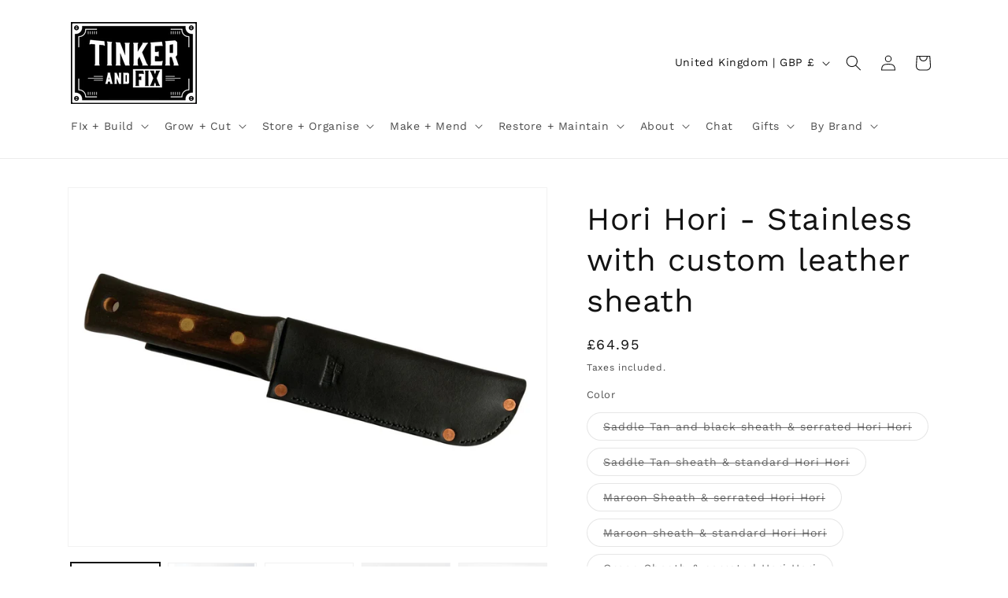

--- FILE ---
content_type: text/html; charset=utf-8
request_url: https://tinkerandfix.co.uk/products/hori-hori-stainless-with-custom-leather-sheath
body_size: 46508
content:
<!doctype html>
<html class="js" lang="en">
  <head>
    <meta charset="utf-8">
    <meta http-equiv="X-UA-Compatible" content="IE=edge">
    <meta name="viewport" content="width=device-width,initial-scale=1">
    <meta name="theme-color" content="">
    <link rel="canonical" href="https://tinkerandfix.co.uk/products/hori-hori-stainless-with-custom-leather-sheath"><link rel="icon" type="image/png" href="//tinkerandfix.co.uk/cdn/shop/files/Social-Logo_383f20e0-d6db-4d6d-a9e6-c9d68ec17dad.jpg?crop=center&height=32&v=1714897298&width=32"><link rel="preconnect" href="https://fonts.shopifycdn.com" crossorigin><title>
      Hori Hori - Stainless with custom leather sheath
 &ndash; Tinker and Fix </title>

    
      <meta name="description" content="  We&#39;ve always been fans of the Japanese garden trowel - or Hori Hori.  Throughout lockdown this interest increased and they have become one of our best selling items.  This has led us to research different suppliers in Japan and source different options. We now bring two stainless steel Hori Hori&#39;s directly in from a ">
    

    

<meta property="og:site_name" content="Tinker and Fix ">
<meta property="og:url" content="https://tinkerandfix.co.uk/products/hori-hori-stainless-with-custom-leather-sheath">
<meta property="og:title" content="Hori Hori - Stainless with custom leather sheath">
<meta property="og:type" content="product">
<meta property="og:description" content="  We&#39;ve always been fans of the Japanese garden trowel - or Hori Hori.  Throughout lockdown this interest increased and they have become one of our best selling items.  This has led us to research different suppliers in Japan and source different options. We now bring two stainless steel Hori Hori&#39;s directly in from a "><meta property="og:image" content="http://tinkerandfix.co.uk/cdn/shop/files/15_270700bd-0d0f-45cd-b99f-5361fc39d817.png?v=1686667005">
  <meta property="og:image:secure_url" content="https://tinkerandfix.co.uk/cdn/shop/files/15_270700bd-0d0f-45cd-b99f-5361fc39d817.png?v=1686667005">
  <meta property="og:image:width" content="2000">
  <meta property="og:image:height" content="1500"><meta property="og:price:amount" content="64.95">
  <meta property="og:price:currency" content="GBP"><meta name="twitter:card" content="summary_large_image">
<meta name="twitter:title" content="Hori Hori - Stainless with custom leather sheath">
<meta name="twitter:description" content="  We&#39;ve always been fans of the Japanese garden trowel - or Hori Hori.  Throughout lockdown this interest increased and they have become one of our best selling items.  This has led us to research different suppliers in Japan and source different options. We now bring two stainless steel Hori Hori&#39;s directly in from a ">


    <script src="//tinkerandfix.co.uk/cdn/shop/t/4/assets/constants.js?v=132983761750457495441722846572" defer="defer"></script>
    <script src="//tinkerandfix.co.uk/cdn/shop/t/4/assets/pubsub.js?v=158357773527763999511722846572" defer="defer"></script>
    <script src="//tinkerandfix.co.uk/cdn/shop/t/4/assets/global.js?v=88558128918567037191722846572" defer="defer"></script>
    <script src="//tinkerandfix.co.uk/cdn/shop/t/4/assets/details-disclosure.js?v=13653116266235556501722846572" defer="defer"></script>
    <script src="//tinkerandfix.co.uk/cdn/shop/t/4/assets/details-modal.js?v=25581673532751508451722846572" defer="defer"></script>
    <script src="//tinkerandfix.co.uk/cdn/shop/t/4/assets/search-form.js?v=133129549252120666541722846572" defer="defer"></script><script src="//tinkerandfix.co.uk/cdn/shop/t/4/assets/animations.js?v=88693664871331136111722846571" defer="defer"></script><script>window.performance && window.performance.mark && window.performance.mark('shopify.content_for_header.start');</script><meta id="shopify-digital-wallet" name="shopify-digital-wallet" content="/1478950971/digital_wallets/dialog">
<meta name="shopify-checkout-api-token" content="f2c99f587ebbb7c7acecfecee9320d10">
<meta id="in-context-paypal-metadata" data-shop-id="1478950971" data-venmo-supported="false" data-environment="production" data-locale="en_US" data-paypal-v4="true" data-currency="GBP">
<link rel="alternate" type="application/json+oembed" href="https://tinkerandfix.co.uk/products/hori-hori-stainless-with-custom-leather-sheath.oembed">
<script async="async" src="/checkouts/internal/preloads.js?locale=en-GB"></script>
<link rel="preconnect" href="https://shop.app" crossorigin="anonymous">
<script async="async" src="https://shop.app/checkouts/internal/preloads.js?locale=en-GB&shop_id=1478950971" crossorigin="anonymous"></script>
<script id="apple-pay-shop-capabilities" type="application/json">{"shopId":1478950971,"countryCode":"GB","currencyCode":"GBP","merchantCapabilities":["supports3DS"],"merchantId":"gid:\/\/shopify\/Shop\/1478950971","merchantName":"Tinker and Fix ","requiredBillingContactFields":["postalAddress","email"],"requiredShippingContactFields":["postalAddress","email"],"shippingType":"shipping","supportedNetworks":["visa","maestro","masterCard","amex","discover","elo"],"total":{"type":"pending","label":"Tinker and Fix ","amount":"1.00"},"shopifyPaymentsEnabled":true,"supportsSubscriptions":true}</script>
<script id="shopify-features" type="application/json">{"accessToken":"f2c99f587ebbb7c7acecfecee9320d10","betas":["rich-media-storefront-analytics"],"domain":"tinkerandfix.co.uk","predictiveSearch":true,"shopId":1478950971,"locale":"en"}</script>
<script>var Shopify = Shopify || {};
Shopify.shop = "tinker-fix.myshopify.com";
Shopify.locale = "en";
Shopify.currency = {"active":"GBP","rate":"1.0"};
Shopify.country = "GB";
Shopify.theme = {"name":"Updated copy of Dawn","id":144213180631,"schema_name":"Dawn","schema_version":"15.0.2","theme_store_id":887,"role":"main"};
Shopify.theme.handle = "null";
Shopify.theme.style = {"id":null,"handle":null};
Shopify.cdnHost = "tinkerandfix.co.uk/cdn";
Shopify.routes = Shopify.routes || {};
Shopify.routes.root = "/";</script>
<script type="module">!function(o){(o.Shopify=o.Shopify||{}).modules=!0}(window);</script>
<script>!function(o){function n(){var o=[];function n(){o.push(Array.prototype.slice.apply(arguments))}return n.q=o,n}var t=o.Shopify=o.Shopify||{};t.loadFeatures=n(),t.autoloadFeatures=n()}(window);</script>
<script>
  window.ShopifyPay = window.ShopifyPay || {};
  window.ShopifyPay.apiHost = "shop.app\/pay";
  window.ShopifyPay.redirectState = null;
</script>
<script id="shop-js-analytics" type="application/json">{"pageType":"product"}</script>
<script defer="defer" async type="module" src="//tinkerandfix.co.uk/cdn/shopifycloud/shop-js/modules/v2/client.init-shop-cart-sync_BdyHc3Nr.en.esm.js"></script>
<script defer="defer" async type="module" src="//tinkerandfix.co.uk/cdn/shopifycloud/shop-js/modules/v2/chunk.common_Daul8nwZ.esm.js"></script>
<script type="module">
  await import("//tinkerandfix.co.uk/cdn/shopifycloud/shop-js/modules/v2/client.init-shop-cart-sync_BdyHc3Nr.en.esm.js");
await import("//tinkerandfix.co.uk/cdn/shopifycloud/shop-js/modules/v2/chunk.common_Daul8nwZ.esm.js");

  window.Shopify.SignInWithShop?.initShopCartSync?.({"fedCMEnabled":true,"windoidEnabled":true});

</script>
<script>
  window.Shopify = window.Shopify || {};
  if (!window.Shopify.featureAssets) window.Shopify.featureAssets = {};
  window.Shopify.featureAssets['shop-js'] = {"shop-cart-sync":["modules/v2/client.shop-cart-sync_QYOiDySF.en.esm.js","modules/v2/chunk.common_Daul8nwZ.esm.js"],"init-fed-cm":["modules/v2/client.init-fed-cm_DchLp9rc.en.esm.js","modules/v2/chunk.common_Daul8nwZ.esm.js"],"shop-button":["modules/v2/client.shop-button_OV7bAJc5.en.esm.js","modules/v2/chunk.common_Daul8nwZ.esm.js"],"init-windoid":["modules/v2/client.init-windoid_DwxFKQ8e.en.esm.js","modules/v2/chunk.common_Daul8nwZ.esm.js"],"shop-cash-offers":["modules/v2/client.shop-cash-offers_DWtL6Bq3.en.esm.js","modules/v2/chunk.common_Daul8nwZ.esm.js","modules/v2/chunk.modal_CQq8HTM6.esm.js"],"shop-toast-manager":["modules/v2/client.shop-toast-manager_CX9r1SjA.en.esm.js","modules/v2/chunk.common_Daul8nwZ.esm.js"],"init-shop-email-lookup-coordinator":["modules/v2/client.init-shop-email-lookup-coordinator_UhKnw74l.en.esm.js","modules/v2/chunk.common_Daul8nwZ.esm.js"],"pay-button":["modules/v2/client.pay-button_DzxNnLDY.en.esm.js","modules/v2/chunk.common_Daul8nwZ.esm.js"],"avatar":["modules/v2/client.avatar_BTnouDA3.en.esm.js"],"init-shop-cart-sync":["modules/v2/client.init-shop-cart-sync_BdyHc3Nr.en.esm.js","modules/v2/chunk.common_Daul8nwZ.esm.js"],"shop-login-button":["modules/v2/client.shop-login-button_D8B466_1.en.esm.js","modules/v2/chunk.common_Daul8nwZ.esm.js","modules/v2/chunk.modal_CQq8HTM6.esm.js"],"init-customer-accounts-sign-up":["modules/v2/client.init-customer-accounts-sign-up_C8fpPm4i.en.esm.js","modules/v2/client.shop-login-button_D8B466_1.en.esm.js","modules/v2/chunk.common_Daul8nwZ.esm.js","modules/v2/chunk.modal_CQq8HTM6.esm.js"],"init-shop-for-new-customer-accounts":["modules/v2/client.init-shop-for-new-customer-accounts_CVTO0Ztu.en.esm.js","modules/v2/client.shop-login-button_D8B466_1.en.esm.js","modules/v2/chunk.common_Daul8nwZ.esm.js","modules/v2/chunk.modal_CQq8HTM6.esm.js"],"init-customer-accounts":["modules/v2/client.init-customer-accounts_dRgKMfrE.en.esm.js","modules/v2/client.shop-login-button_D8B466_1.en.esm.js","modules/v2/chunk.common_Daul8nwZ.esm.js","modules/v2/chunk.modal_CQq8HTM6.esm.js"],"shop-follow-button":["modules/v2/client.shop-follow-button_CkZpjEct.en.esm.js","modules/v2/chunk.common_Daul8nwZ.esm.js","modules/v2/chunk.modal_CQq8HTM6.esm.js"],"lead-capture":["modules/v2/client.lead-capture_BntHBhfp.en.esm.js","modules/v2/chunk.common_Daul8nwZ.esm.js","modules/v2/chunk.modal_CQq8HTM6.esm.js"],"checkout-modal":["modules/v2/client.checkout-modal_CfxcYbTm.en.esm.js","modules/v2/chunk.common_Daul8nwZ.esm.js","modules/v2/chunk.modal_CQq8HTM6.esm.js"],"shop-login":["modules/v2/client.shop-login_Da4GZ2H6.en.esm.js","modules/v2/chunk.common_Daul8nwZ.esm.js","modules/v2/chunk.modal_CQq8HTM6.esm.js"],"payment-terms":["modules/v2/client.payment-terms_MV4M3zvL.en.esm.js","modules/v2/chunk.common_Daul8nwZ.esm.js","modules/v2/chunk.modal_CQq8HTM6.esm.js"]};
</script>
<script>(function() {
  var isLoaded = false;
  function asyncLoad() {
    if (isLoaded) return;
    isLoaded = true;
    var urls = ["https:\/\/live.oneid.eastsideapps.io\/js\/oneid.js?shop=tinker-fix.myshopify.com"];
    for (var i = 0; i < urls.length; i++) {
      var s = document.createElement('script');
      s.type = 'text/javascript';
      s.async = true;
      s.src = urls[i];
      var x = document.getElementsByTagName('script')[0];
      x.parentNode.insertBefore(s, x);
    }
  };
  if(window.attachEvent) {
    window.attachEvent('onload', asyncLoad);
  } else {
    window.addEventListener('load', asyncLoad, false);
  }
})();</script>
<script id="__st">var __st={"a":1478950971,"offset":0,"reqid":"e3fa2926-4066-4b54-9164-c823bcc46332-1769000533","pageurl":"tinkerandfix.co.uk\/products\/hori-hori-stainless-with-custom-leather-sheath","u":"4764692d8df5","p":"product","rtyp":"product","rid":7919719186647};</script>
<script>window.ShopifyPaypalV4VisibilityTracking = true;</script>
<script id="captcha-bootstrap">!function(){'use strict';const t='contact',e='account',n='new_comment',o=[[t,t],['blogs',n],['comments',n],[t,'customer']],c=[[e,'customer_login'],[e,'guest_login'],[e,'recover_customer_password'],[e,'create_customer']],r=t=>t.map((([t,e])=>`form[action*='/${t}']:not([data-nocaptcha='true']) input[name='form_type'][value='${e}']`)).join(','),a=t=>()=>t?[...document.querySelectorAll(t)].map((t=>t.form)):[];function s(){const t=[...o],e=r(t);return a(e)}const i='password',u='form_key',d=['recaptcha-v3-token','g-recaptcha-response','h-captcha-response',i],f=()=>{try{return window.sessionStorage}catch{return}},m='__shopify_v',_=t=>t.elements[u];function p(t,e,n=!1){try{const o=window.sessionStorage,c=JSON.parse(o.getItem(e)),{data:r}=function(t){const{data:e,action:n}=t;return t[m]||n?{data:e,action:n}:{data:t,action:n}}(c);for(const[e,n]of Object.entries(r))t.elements[e]&&(t.elements[e].value=n);n&&o.removeItem(e)}catch(o){console.error('form repopulation failed',{error:o})}}const l='form_type',E='cptcha';function T(t){t.dataset[E]=!0}const w=window,h=w.document,L='Shopify',v='ce_forms',y='captcha';let A=!1;((t,e)=>{const n=(g='f06e6c50-85a8-45c8-87d0-21a2b65856fe',I='https://cdn.shopify.com/shopifycloud/storefront-forms-hcaptcha/ce_storefront_forms_captcha_hcaptcha.v1.5.2.iife.js',D={infoText:'Protected by hCaptcha',privacyText:'Privacy',termsText:'Terms'},(t,e,n)=>{const o=w[L][v],c=o.bindForm;if(c)return c(t,g,e,D).then(n);var r;o.q.push([[t,g,e,D],n]),r=I,A||(h.body.append(Object.assign(h.createElement('script'),{id:'captcha-provider',async:!0,src:r})),A=!0)});var g,I,D;w[L]=w[L]||{},w[L][v]=w[L][v]||{},w[L][v].q=[],w[L][y]=w[L][y]||{},w[L][y].protect=function(t,e){n(t,void 0,e),T(t)},Object.freeze(w[L][y]),function(t,e,n,w,h,L){const[v,y,A,g]=function(t,e,n){const i=e?o:[],u=t?c:[],d=[...i,...u],f=r(d),m=r(i),_=r(d.filter((([t,e])=>n.includes(e))));return[a(f),a(m),a(_),s()]}(w,h,L),I=t=>{const e=t.target;return e instanceof HTMLFormElement?e:e&&e.form},D=t=>v().includes(t);t.addEventListener('submit',(t=>{const e=I(t);if(!e)return;const n=D(e)&&!e.dataset.hcaptchaBound&&!e.dataset.recaptchaBound,o=_(e),c=g().includes(e)&&(!o||!o.value);(n||c)&&t.preventDefault(),c&&!n&&(function(t){try{if(!f())return;!function(t){const e=f();if(!e)return;const n=_(t);if(!n)return;const o=n.value;o&&e.removeItem(o)}(t);const e=Array.from(Array(32),(()=>Math.random().toString(36)[2])).join('');!function(t,e){_(t)||t.append(Object.assign(document.createElement('input'),{type:'hidden',name:u})),t.elements[u].value=e}(t,e),function(t,e){const n=f();if(!n)return;const o=[...t.querySelectorAll(`input[type='${i}']`)].map((({name:t})=>t)),c=[...d,...o],r={};for(const[a,s]of new FormData(t).entries())c.includes(a)||(r[a]=s);n.setItem(e,JSON.stringify({[m]:1,action:t.action,data:r}))}(t,e)}catch(e){console.error('failed to persist form',e)}}(e),e.submit())}));const S=(t,e)=>{t&&!t.dataset[E]&&(n(t,e.some((e=>e===t))),T(t))};for(const o of['focusin','change'])t.addEventListener(o,(t=>{const e=I(t);D(e)&&S(e,y())}));const B=e.get('form_key'),M=e.get(l),P=B&&M;t.addEventListener('DOMContentLoaded',(()=>{const t=y();if(P)for(const e of t)e.elements[l].value===M&&p(e,B);[...new Set([...A(),...v().filter((t=>'true'===t.dataset.shopifyCaptcha))])].forEach((e=>S(e,t)))}))}(h,new URLSearchParams(w.location.search),n,t,e,['guest_login'])})(!0,!0)}();</script>
<script integrity="sha256-4kQ18oKyAcykRKYeNunJcIwy7WH5gtpwJnB7kiuLZ1E=" data-source-attribution="shopify.loadfeatures" defer="defer" src="//tinkerandfix.co.uk/cdn/shopifycloud/storefront/assets/storefront/load_feature-a0a9edcb.js" crossorigin="anonymous"></script>
<script crossorigin="anonymous" defer="defer" src="//tinkerandfix.co.uk/cdn/shopifycloud/storefront/assets/shopify_pay/storefront-65b4c6d7.js?v=20250812"></script>
<script data-source-attribution="shopify.dynamic_checkout.dynamic.init">var Shopify=Shopify||{};Shopify.PaymentButton=Shopify.PaymentButton||{isStorefrontPortableWallets:!0,init:function(){window.Shopify.PaymentButton.init=function(){};var t=document.createElement("script");t.src="https://tinkerandfix.co.uk/cdn/shopifycloud/portable-wallets/latest/portable-wallets.en.js",t.type="module",document.head.appendChild(t)}};
</script>
<script data-source-attribution="shopify.dynamic_checkout.buyer_consent">
  function portableWalletsHideBuyerConsent(e){var t=document.getElementById("shopify-buyer-consent"),n=document.getElementById("shopify-subscription-policy-button");t&&n&&(t.classList.add("hidden"),t.setAttribute("aria-hidden","true"),n.removeEventListener("click",e))}function portableWalletsShowBuyerConsent(e){var t=document.getElementById("shopify-buyer-consent"),n=document.getElementById("shopify-subscription-policy-button");t&&n&&(t.classList.remove("hidden"),t.removeAttribute("aria-hidden"),n.addEventListener("click",e))}window.Shopify?.PaymentButton&&(window.Shopify.PaymentButton.hideBuyerConsent=portableWalletsHideBuyerConsent,window.Shopify.PaymentButton.showBuyerConsent=portableWalletsShowBuyerConsent);
</script>
<script data-source-attribution="shopify.dynamic_checkout.cart.bootstrap">document.addEventListener("DOMContentLoaded",(function(){function t(){return document.querySelector("shopify-accelerated-checkout-cart, shopify-accelerated-checkout")}if(t())Shopify.PaymentButton.init();else{new MutationObserver((function(e,n){t()&&(Shopify.PaymentButton.init(),n.disconnect())})).observe(document.body,{childList:!0,subtree:!0})}}));
</script>
<script id='scb4127' type='text/javascript' async='' src='https://tinkerandfix.co.uk/cdn/shopifycloud/privacy-banner/storefront-banner.js'></script><link id="shopify-accelerated-checkout-styles" rel="stylesheet" media="screen" href="https://tinkerandfix.co.uk/cdn/shopifycloud/portable-wallets/latest/accelerated-checkout-backwards-compat.css" crossorigin="anonymous">
<style id="shopify-accelerated-checkout-cart">
        #shopify-buyer-consent {
  margin-top: 1em;
  display: inline-block;
  width: 100%;
}

#shopify-buyer-consent.hidden {
  display: none;
}

#shopify-subscription-policy-button {
  background: none;
  border: none;
  padding: 0;
  text-decoration: underline;
  font-size: inherit;
  cursor: pointer;
}

#shopify-subscription-policy-button::before {
  box-shadow: none;
}

      </style>
<script id="sections-script" data-sections="header" defer="defer" src="//tinkerandfix.co.uk/cdn/shop/t/4/compiled_assets/scripts.js?v=565"></script>
<script>window.performance && window.performance.mark && window.performance.mark('shopify.content_for_header.end');</script>


    <style data-shopify>
      @font-face {
  font-family: "Work Sans";
  font-weight: 400;
  font-style: normal;
  font-display: swap;
  src: url("//tinkerandfix.co.uk/cdn/fonts/work_sans/worksans_n4.b7973b3d07d0ace13de1b1bea9c45759cdbe12cf.woff2") format("woff2"),
       url("//tinkerandfix.co.uk/cdn/fonts/work_sans/worksans_n4.cf5ceb1e6d373a9505e637c1aff0a71d0959556d.woff") format("woff");
}

      @font-face {
  font-family: "Work Sans";
  font-weight: 700;
  font-style: normal;
  font-display: swap;
  src: url("//tinkerandfix.co.uk/cdn/fonts/work_sans/worksans_n7.e2cf5bd8f2c7e9d30c030f9ea8eafc69f5a92f7b.woff2") format("woff2"),
       url("//tinkerandfix.co.uk/cdn/fonts/work_sans/worksans_n7.20f1c80359e7f7b4327b81543e1acb5c32cd03cd.woff") format("woff");
}

      @font-face {
  font-family: "Work Sans";
  font-weight: 400;
  font-style: italic;
  font-display: swap;
  src: url("//tinkerandfix.co.uk/cdn/fonts/work_sans/worksans_i4.16ff51e3e71fc1d09ff97b9ff9ccacbeeb384ec4.woff2") format("woff2"),
       url("//tinkerandfix.co.uk/cdn/fonts/work_sans/worksans_i4.ed4a1418cba5b7f04f79e4d5c8a5f1a6bd34f23b.woff") format("woff");
}

      @font-face {
  font-family: "Work Sans";
  font-weight: 700;
  font-style: italic;
  font-display: swap;
  src: url("//tinkerandfix.co.uk/cdn/fonts/work_sans/worksans_i7.7cdba6320b03c03dcaa365743a4e0e729fe97e54.woff2") format("woff2"),
       url("//tinkerandfix.co.uk/cdn/fonts/work_sans/worksans_i7.42a9f4016982495f4c0b0fb3dc64cf8f2d0c3eaa.woff") format("woff");
}

      @font-face {
  font-family: "Work Sans";
  font-weight: 400;
  font-style: normal;
  font-display: swap;
  src: url("//tinkerandfix.co.uk/cdn/fonts/work_sans/worksans_n4.b7973b3d07d0ace13de1b1bea9c45759cdbe12cf.woff2") format("woff2"),
       url("//tinkerandfix.co.uk/cdn/fonts/work_sans/worksans_n4.cf5ceb1e6d373a9505e637c1aff0a71d0959556d.woff") format("woff");
}


      
        :root,
        .color-scheme-1 {
          --color-background: 255,255,255;
        
          --gradient-background: #ffffff;
        

        

        --color-foreground: 18,18,18;
        --color-background-contrast: 191,191,191;
        --color-shadow: 18,18,18;
        --color-button: 18,18,18;
        --color-button-text: 255,255,255;
        --color-secondary-button: 255,255,255;
        --color-secondary-button-text: 18,18,18;
        --color-link: 18,18,18;
        --color-badge-foreground: 18,18,18;
        --color-badge-background: 255,255,255;
        --color-badge-border: 18,18,18;
        --payment-terms-background-color: rgb(255 255 255);
      }
      
        
        .color-scheme-2 {
          --color-background: 243,243,243;
        
          --gradient-background: #f3f3f3;
        

        

        --color-foreground: 18,18,18;
        --color-background-contrast: 179,179,179;
        --color-shadow: 18,18,18;
        --color-button: 18,18,18;
        --color-button-text: 243,243,243;
        --color-secondary-button: 243,243,243;
        --color-secondary-button-text: 18,18,18;
        --color-link: 18,18,18;
        --color-badge-foreground: 18,18,18;
        --color-badge-background: 243,243,243;
        --color-badge-border: 18,18,18;
        --payment-terms-background-color: rgb(243 243 243);
      }
      
        
        .color-scheme-3 {
          --color-background: 36,40,51;
        
          --gradient-background: #242833;
        

        

        --color-foreground: 255,255,255;
        --color-background-contrast: 47,52,66;
        --color-shadow: 18,18,18;
        --color-button: 255,255,255;
        --color-button-text: 0,0,0;
        --color-secondary-button: 36,40,51;
        --color-secondary-button-text: 255,255,255;
        --color-link: 255,255,255;
        --color-badge-foreground: 255,255,255;
        --color-badge-background: 36,40,51;
        --color-badge-border: 255,255,255;
        --payment-terms-background-color: rgb(36 40 51);
      }
      
        
        .color-scheme-4 {
          --color-background: 18,18,18;
        
          --gradient-background: #121212;
        

        

        --color-foreground: 255,255,255;
        --color-background-contrast: 146,146,146;
        --color-shadow: 18,18,18;
        --color-button: 255,255,255;
        --color-button-text: 18,18,18;
        --color-secondary-button: 18,18,18;
        --color-secondary-button-text: 255,255,255;
        --color-link: 255,255,255;
        --color-badge-foreground: 255,255,255;
        --color-badge-background: 18,18,18;
        --color-badge-border: 255,255,255;
        --payment-terms-background-color: rgb(18 18 18);
      }
      
        
        .color-scheme-5 {
          --color-background: 51,79,180;
        
          --gradient-background: #334fb4;
        

        

        --color-foreground: 255,255,255;
        --color-background-contrast: 23,35,81;
        --color-shadow: 18,18,18;
        --color-button: 255,255,255;
        --color-button-text: 51,79,180;
        --color-secondary-button: 51,79,180;
        --color-secondary-button-text: 255,255,255;
        --color-link: 255,255,255;
        --color-badge-foreground: 255,255,255;
        --color-badge-background: 51,79,180;
        --color-badge-border: 255,255,255;
        --payment-terms-background-color: rgb(51 79 180);
      }
      

      body, .color-scheme-1, .color-scheme-2, .color-scheme-3, .color-scheme-4, .color-scheme-5 {
        color: rgba(var(--color-foreground), 0.75);
        background-color: rgb(var(--color-background));
      }

      :root {
        --font-body-family: "Work Sans", sans-serif;
        --font-body-style: normal;
        --font-body-weight: 400;
        --font-body-weight-bold: 700;

        --font-heading-family: "Work Sans", sans-serif;
        --font-heading-style: normal;
        --font-heading-weight: 400;

        --font-body-scale: 1.0;
        --font-heading-scale: 1.0;

        --media-padding: px;
        --media-border-opacity: 0.05;
        --media-border-width: 1px;
        --media-radius: 0px;
        --media-shadow-opacity: 0.0;
        --media-shadow-horizontal-offset: 0px;
        --media-shadow-vertical-offset: 4px;
        --media-shadow-blur-radius: 5px;
        --media-shadow-visible: 0;

        --page-width: 120rem;
        --page-width-margin: 0rem;

        --product-card-image-padding: 0.0rem;
        --product-card-corner-radius: 0.0rem;
        --product-card-text-alignment: left;
        --product-card-border-width: 0.0rem;
        --product-card-border-opacity: 0.1;
        --product-card-shadow-opacity: 0.0;
        --product-card-shadow-visible: 0;
        --product-card-shadow-horizontal-offset: 0.0rem;
        --product-card-shadow-vertical-offset: 0.4rem;
        --product-card-shadow-blur-radius: 0.5rem;

        --collection-card-image-padding: 0.0rem;
        --collection-card-corner-radius: 0.0rem;
        --collection-card-text-alignment: left;
        --collection-card-border-width: 0.0rem;
        --collection-card-border-opacity: 0.1;
        --collection-card-shadow-opacity: 0.0;
        --collection-card-shadow-visible: 0;
        --collection-card-shadow-horizontal-offset: 0.0rem;
        --collection-card-shadow-vertical-offset: 0.4rem;
        --collection-card-shadow-blur-radius: 0.5rem;

        --blog-card-image-padding: 0.0rem;
        --blog-card-corner-radius: 0.0rem;
        --blog-card-text-alignment: left;
        --blog-card-border-width: 0.0rem;
        --blog-card-border-opacity: 0.1;
        --blog-card-shadow-opacity: 0.0;
        --blog-card-shadow-visible: 0;
        --blog-card-shadow-horizontal-offset: 0.0rem;
        --blog-card-shadow-vertical-offset: 0.4rem;
        --blog-card-shadow-blur-radius: 0.5rem;

        --badge-corner-radius: 4.0rem;

        --popup-border-width: 1px;
        --popup-border-opacity: 0.1;
        --popup-corner-radius: 0px;
        --popup-shadow-opacity: 0.05;
        --popup-shadow-horizontal-offset: 0px;
        --popup-shadow-vertical-offset: 4px;
        --popup-shadow-blur-radius: 5px;

        --drawer-border-width: 1px;
        --drawer-border-opacity: 0.1;
        --drawer-shadow-opacity: 0.0;
        --drawer-shadow-horizontal-offset: 0px;
        --drawer-shadow-vertical-offset: 4px;
        --drawer-shadow-blur-radius: 5px;

        --spacing-sections-desktop: 0px;
        --spacing-sections-mobile: 0px;

        --grid-desktop-vertical-spacing: 8px;
        --grid-desktop-horizontal-spacing: 8px;
        --grid-mobile-vertical-spacing: 4px;
        --grid-mobile-horizontal-spacing: 4px;

        --text-boxes-border-opacity: 0.1;
        --text-boxes-border-width: 0px;
        --text-boxes-radius: 0px;
        --text-boxes-shadow-opacity: 0.0;
        --text-boxes-shadow-visible: 0;
        --text-boxes-shadow-horizontal-offset: 0px;
        --text-boxes-shadow-vertical-offset: 4px;
        --text-boxes-shadow-blur-radius: 5px;

        --buttons-radius: 0px;
        --buttons-radius-outset: 0px;
        --buttons-border-width: 1px;
        --buttons-border-opacity: 1.0;
        --buttons-shadow-opacity: 0.0;
        --buttons-shadow-visible: 0;
        --buttons-shadow-horizontal-offset: 0px;
        --buttons-shadow-vertical-offset: 4px;
        --buttons-shadow-blur-radius: 5px;
        --buttons-border-offset: 0px;

        --inputs-radius: 0px;
        --inputs-border-width: 1px;
        --inputs-border-opacity: 0.55;
        --inputs-shadow-opacity: 0.0;
        --inputs-shadow-horizontal-offset: 0px;
        --inputs-margin-offset: 0px;
        --inputs-shadow-vertical-offset: 4px;
        --inputs-shadow-blur-radius: 5px;
        --inputs-radius-outset: 0px;

        --variant-pills-radius: 40px;
        --variant-pills-border-width: 1px;
        --variant-pills-border-opacity: 0.55;
        --variant-pills-shadow-opacity: 0.0;
        --variant-pills-shadow-horizontal-offset: 0px;
        --variant-pills-shadow-vertical-offset: 4px;
        --variant-pills-shadow-blur-radius: 5px;
      }

      *,
      *::before,
      *::after {
        box-sizing: inherit;
      }

      html {
        box-sizing: border-box;
        font-size: calc(var(--font-body-scale) * 62.5%);
        height: 100%;
      }

      body {
        display: grid;
        grid-template-rows: auto auto 1fr auto;
        grid-template-columns: 100%;
        min-height: 100%;
        margin: 0;
        font-size: 1.5rem;
        letter-spacing: 0.06rem;
        line-height: calc(1 + 0.8 / var(--font-body-scale));
        font-family: var(--font-body-family);
        font-style: var(--font-body-style);
        font-weight: var(--font-body-weight);
      }

      @media screen and (min-width: 750px) {
        body {
          font-size: 1.6rem;
        }
      }
    </style>

    <link href="//tinkerandfix.co.uk/cdn/shop/t/4/assets/base.css?v=144968985024194912401723033326" rel="stylesheet" type="text/css" media="all" />
    <link rel="stylesheet" href="//tinkerandfix.co.uk/cdn/shop/t/4/assets/component-cart-items.css?v=127384614032664249911722846571" media="print" onload="this.media='all'">
      <link rel="preload" as="font" href="//tinkerandfix.co.uk/cdn/fonts/work_sans/worksans_n4.b7973b3d07d0ace13de1b1bea9c45759cdbe12cf.woff2" type="font/woff2" crossorigin>
      

      <link rel="preload" as="font" href="//tinkerandfix.co.uk/cdn/fonts/work_sans/worksans_n4.b7973b3d07d0ace13de1b1bea9c45759cdbe12cf.woff2" type="font/woff2" crossorigin>
      
<link href="//tinkerandfix.co.uk/cdn/shop/t/4/assets/component-localization-form.css?v=120620094879297847921722846571" rel="stylesheet" type="text/css" media="all" />
      <script src="//tinkerandfix.co.uk/cdn/shop/t/4/assets/localization-form.js?v=144176611646395275351722846572" defer="defer"></script><link
        rel="stylesheet"
        href="//tinkerandfix.co.uk/cdn/shop/t/4/assets/component-predictive-search.css?v=118923337488134913561722846572"
        media="print"
        onload="this.media='all'"
      ><script>
      if (Shopify.designMode) {
        document.documentElement.classList.add('shopify-design-mode');
      }
    </script>
  <!-- BEGIN app block: shopify://apps/judge-me-reviews/blocks/judgeme_core/61ccd3b1-a9f2-4160-9fe9-4fec8413e5d8 --><!-- Start of Judge.me Core -->






<link rel="dns-prefetch" href="https://cdnwidget.judge.me">
<link rel="dns-prefetch" href="https://cdn.judge.me">
<link rel="dns-prefetch" href="https://cdn1.judge.me">
<link rel="dns-prefetch" href="https://api.judge.me">

<script data-cfasync='false' class='jdgm-settings-script'>window.jdgmSettings={"pagination":5,"disable_web_reviews":false,"badge_no_review_text":"No reviews","badge_n_reviews_text":"{{ n }} review/reviews","hide_badge_preview_if_no_reviews":true,"badge_hide_text":false,"enforce_center_preview_badge":false,"widget_title":"Customer Reviews","widget_open_form_text":"Write a review","widget_close_form_text":"Cancel review","widget_refresh_page_text":"Refresh page","widget_summary_text":"Based on {{ number_of_reviews }} review/reviews","widget_no_review_text":"Be the first to write a review","widget_name_field_text":"Display name","widget_verified_name_field_text":"Verified Name (public)","widget_name_placeholder_text":"Display name","widget_required_field_error_text":"This field is required.","widget_email_field_text":"Email address","widget_verified_email_field_text":"Verified Email (private, can not be edited)","widget_email_placeholder_text":"Your email address","widget_email_field_error_text":"Please enter a valid email address.","widget_rating_field_text":"Rating","widget_review_title_field_text":"Review Title","widget_review_title_placeholder_text":"Give your review a title","widget_review_body_field_text":"Review content","widget_review_body_placeholder_text":"Start writing here...","widget_pictures_field_text":"Picture/Video (optional)","widget_submit_review_text":"Submit Review","widget_submit_verified_review_text":"Submit Verified Review","widget_submit_success_msg_with_auto_publish":"Thank you! Please refresh the page in a few moments to see your review. You can remove or edit your review by logging into \u003ca href='https://judge.me/login' target='_blank' rel='nofollow noopener'\u003eJudge.me\u003c/a\u003e","widget_submit_success_msg_no_auto_publish":"Thank you! Your review will be published as soon as it is approved by the shop admin. You can remove or edit your review by logging into \u003ca href='https://judge.me/login' target='_blank' rel='nofollow noopener'\u003eJudge.me\u003c/a\u003e","widget_show_default_reviews_out_of_total_text":"Showing {{ n_reviews_shown }} out of {{ n_reviews }} reviews.","widget_show_all_link_text":"Show all","widget_show_less_link_text":"Show less","widget_author_said_text":"{{ reviewer_name }} said:","widget_days_text":"{{ n }} days ago","widget_weeks_text":"{{ n }} week/weeks ago","widget_months_text":"{{ n }} month/months ago","widget_years_text":"{{ n }} year/years ago","widget_yesterday_text":"Yesterday","widget_today_text":"Today","widget_replied_text":"\u003e\u003e {{ shop_name }} replied:","widget_read_more_text":"Read more","widget_reviewer_name_as_initial":"","widget_rating_filter_color":"#fbcd0a","widget_rating_filter_see_all_text":"See all reviews","widget_sorting_most_recent_text":"Most Recent","widget_sorting_highest_rating_text":"Highest Rating","widget_sorting_lowest_rating_text":"Lowest Rating","widget_sorting_with_pictures_text":"Only Pictures","widget_sorting_most_helpful_text":"Most Helpful","widget_open_question_form_text":"Ask a question","widget_reviews_subtab_text":"Reviews","widget_questions_subtab_text":"Questions","widget_question_label_text":"Question","widget_answer_label_text":"Answer","widget_question_placeholder_text":"Write your question here","widget_submit_question_text":"Submit Question","widget_question_submit_success_text":"Thank you for your question! We will notify you once it gets answered.","verified_badge_text":"Verified","verified_badge_bg_color":"","verified_badge_text_color":"","verified_badge_placement":"left-of-reviewer-name","widget_review_max_height":"","widget_hide_border":false,"widget_social_share":false,"widget_thumb":false,"widget_review_location_show":false,"widget_location_format":"","all_reviews_include_out_of_store_products":true,"all_reviews_out_of_store_text":"(out of store)","all_reviews_pagination":100,"all_reviews_product_name_prefix_text":"about","enable_review_pictures":true,"enable_question_anwser":false,"widget_theme":"default","review_date_format":"dd/mm/yyyy","default_sort_method":"most-recent","widget_product_reviews_subtab_text":"Product Reviews","widget_shop_reviews_subtab_text":"Shop Reviews","widget_other_products_reviews_text":"Reviews for other products","widget_store_reviews_subtab_text":"Store reviews","widget_no_store_reviews_text":"This store hasn't received any reviews yet","widget_web_restriction_product_reviews_text":"This product hasn't received any reviews yet","widget_no_items_text":"No items found","widget_show_more_text":"Show more","widget_write_a_store_review_text":"Write a Store Review","widget_other_languages_heading":"Reviews in Other Languages","widget_translate_review_text":"Translate review to {{ language }}","widget_translating_review_text":"Translating...","widget_show_original_translation_text":"Show original ({{ language }})","widget_translate_review_failed_text":"Review couldn't be translated.","widget_translate_review_retry_text":"Retry","widget_translate_review_try_again_later_text":"Try again later","show_product_url_for_grouped_product":false,"widget_sorting_pictures_first_text":"Pictures First","show_pictures_on_all_rev_page_mobile":false,"show_pictures_on_all_rev_page_desktop":false,"floating_tab_hide_mobile_install_preference":false,"floating_tab_button_name":"★ Reviews","floating_tab_title":"Let customers speak for us","floating_tab_button_color":"","floating_tab_button_background_color":"","floating_tab_url":"","floating_tab_url_enabled":false,"floating_tab_tab_style":"text","all_reviews_text_badge_text":"Customers rate us {{ shop.metafields.judgeme.all_reviews_rating | round: 1 }}/5 based on {{ shop.metafields.judgeme.all_reviews_count }} reviews.","all_reviews_text_badge_text_branded_style":"{{ shop.metafields.judgeme.all_reviews_rating | round: 1 }} out of 5 stars based on {{ shop.metafields.judgeme.all_reviews_count }} reviews","is_all_reviews_text_badge_a_link":false,"show_stars_for_all_reviews_text_badge":false,"all_reviews_text_badge_url":"","all_reviews_text_style":"branded","all_reviews_text_color_style":"judgeme_brand_color","all_reviews_text_color":"#108474","all_reviews_text_show_jm_brand":true,"featured_carousel_show_header":true,"featured_carousel_title":"Let customers speak for us","testimonials_carousel_title":"Customers are saying","videos_carousel_title":"Real customer stories","cards_carousel_title":"Customers are saying","featured_carousel_count_text":"from {{ n }} reviews","featured_carousel_add_link_to_all_reviews_page":false,"featured_carousel_url":"","featured_carousel_show_images":true,"featured_carousel_autoslide_interval":5,"featured_carousel_arrows_on_the_sides":false,"featured_carousel_height":250,"featured_carousel_width":80,"featured_carousel_image_size":0,"featured_carousel_image_height":250,"featured_carousel_arrow_color":"#eeeeee","verified_count_badge_style":"branded","verified_count_badge_orientation":"horizontal","verified_count_badge_color_style":"judgeme_brand_color","verified_count_badge_color":"#108474","is_verified_count_badge_a_link":false,"verified_count_badge_url":"","verified_count_badge_show_jm_brand":true,"widget_rating_preset_default":5,"widget_first_sub_tab":"product-reviews","widget_show_histogram":true,"widget_histogram_use_custom_color":false,"widget_pagination_use_custom_color":false,"widget_star_use_custom_color":false,"widget_verified_badge_use_custom_color":false,"widget_write_review_use_custom_color":false,"picture_reminder_submit_button":"Upload Pictures","enable_review_videos":false,"mute_video_by_default":false,"widget_sorting_videos_first_text":"Videos First","widget_review_pending_text":"Pending","featured_carousel_items_for_large_screen":3,"social_share_options_order":"Facebook,Twitter","remove_microdata_snippet":true,"disable_json_ld":false,"enable_json_ld_products":false,"preview_badge_show_question_text":false,"preview_badge_no_question_text":"No questions","preview_badge_n_question_text":"{{ number_of_questions }} question/questions","qa_badge_show_icon":false,"qa_badge_position":"same-row","remove_judgeme_branding":false,"widget_add_search_bar":false,"widget_search_bar_placeholder":"Search","widget_sorting_verified_only_text":"Verified only","featured_carousel_theme":"default","featured_carousel_show_rating":true,"featured_carousel_show_title":true,"featured_carousel_show_body":true,"featured_carousel_show_date":false,"featured_carousel_show_reviewer":true,"featured_carousel_show_product":false,"featured_carousel_header_background_color":"#108474","featured_carousel_header_text_color":"#ffffff","featured_carousel_name_product_separator":"reviewed","featured_carousel_full_star_background":"#108474","featured_carousel_empty_star_background":"#dadada","featured_carousel_vertical_theme_background":"#f9fafb","featured_carousel_verified_badge_enable":true,"featured_carousel_verified_badge_color":"#108474","featured_carousel_border_style":"round","featured_carousel_review_line_length_limit":3,"featured_carousel_more_reviews_button_text":"Read more reviews","featured_carousel_view_product_button_text":"View product","all_reviews_page_load_reviews_on":"scroll","all_reviews_page_load_more_text":"Load More Reviews","disable_fb_tab_reviews":false,"enable_ajax_cdn_cache":false,"widget_advanced_speed_features":5,"widget_public_name_text":"displayed publicly like","default_reviewer_name":"John Smith","default_reviewer_name_has_non_latin":true,"widget_reviewer_anonymous":"Anonymous","medals_widget_title":"Judge.me Review Medals","medals_widget_background_color":"#f9fafb","medals_widget_position":"footer_all_pages","medals_widget_border_color":"#f9fafb","medals_widget_verified_text_position":"left","medals_widget_use_monochromatic_version":false,"medals_widget_elements_color":"#108474","show_reviewer_avatar":true,"widget_invalid_yt_video_url_error_text":"Not a YouTube video URL","widget_max_length_field_error_text":"Please enter no more than {0} characters.","widget_show_country_flag":false,"widget_show_collected_via_shop_app":true,"widget_verified_by_shop_badge_style":"light","widget_verified_by_shop_text":"Verified by Shop","widget_show_photo_gallery":false,"widget_load_with_code_splitting":true,"widget_ugc_install_preference":false,"widget_ugc_title":"Made by us, Shared by you","widget_ugc_subtitle":"Tag us to see your picture featured in our page","widget_ugc_arrows_color":"#ffffff","widget_ugc_primary_button_text":"Buy Now","widget_ugc_primary_button_background_color":"#108474","widget_ugc_primary_button_text_color":"#ffffff","widget_ugc_primary_button_border_width":"0","widget_ugc_primary_button_border_style":"none","widget_ugc_primary_button_border_color":"#108474","widget_ugc_primary_button_border_radius":"25","widget_ugc_secondary_button_text":"Load More","widget_ugc_secondary_button_background_color":"#ffffff","widget_ugc_secondary_button_text_color":"#108474","widget_ugc_secondary_button_border_width":"2","widget_ugc_secondary_button_border_style":"solid","widget_ugc_secondary_button_border_color":"#108474","widget_ugc_secondary_button_border_radius":"25","widget_ugc_reviews_button_text":"View Reviews","widget_ugc_reviews_button_background_color":"#ffffff","widget_ugc_reviews_button_text_color":"#108474","widget_ugc_reviews_button_border_width":"2","widget_ugc_reviews_button_border_style":"solid","widget_ugc_reviews_button_border_color":"#108474","widget_ugc_reviews_button_border_radius":"25","widget_ugc_reviews_button_link_to":"judgeme-reviews-page","widget_ugc_show_post_date":true,"widget_ugc_max_width":"800","widget_rating_metafield_value_type":true,"widget_primary_color":"#E78A14","widget_enable_secondary_color":false,"widget_secondary_color":"#edf5f5","widget_summary_average_rating_text":"{{ average_rating }} out of 5","widget_media_grid_title":"Customer photos \u0026 videos","widget_media_grid_see_more_text":"See more","widget_round_style":false,"widget_show_product_medals":true,"widget_verified_by_judgeme_text":"Verified by Judge.me","widget_show_store_medals":true,"widget_verified_by_judgeme_text_in_store_medals":"Verified by Judge.me","widget_media_field_exceed_quantity_message":"Sorry, we can only accept {{ max_media }} for one review.","widget_media_field_exceed_limit_message":"{{ file_name }} is too large, please select a {{ media_type }} less than {{ size_limit }}MB.","widget_review_submitted_text":"Review Submitted!","widget_question_submitted_text":"Question Submitted!","widget_close_form_text_question":"Cancel","widget_write_your_answer_here_text":"Write your answer here","widget_enabled_branded_link":true,"widget_show_collected_by_judgeme":true,"widget_reviewer_name_color":"","widget_write_review_text_color":"","widget_write_review_bg_color":"","widget_collected_by_judgeme_text":"collected by Judge.me","widget_pagination_type":"standard","widget_load_more_text":"Load More","widget_load_more_color":"#108474","widget_full_review_text":"Full Review","widget_read_more_reviews_text":"Read More Reviews","widget_read_questions_text":"Read Questions","widget_questions_and_answers_text":"Questions \u0026 Answers","widget_verified_by_text":"Verified by","widget_verified_text":"Verified","widget_number_of_reviews_text":"{{ number_of_reviews }} reviews","widget_back_button_text":"Back","widget_next_button_text":"Next","widget_custom_forms_filter_button":"Filters","custom_forms_style":"horizontal","widget_show_review_information":false,"how_reviews_are_collected":"How reviews are collected?","widget_show_review_keywords":false,"widget_gdpr_statement":"How we use your data: We'll only contact you about the review you left, and only if necessary. By submitting your review, you agree to Judge.me's \u003ca href='https://judge.me/terms' target='_blank' rel='nofollow noopener'\u003eterms\u003c/a\u003e, \u003ca href='https://judge.me/privacy' target='_blank' rel='nofollow noopener'\u003eprivacy\u003c/a\u003e and \u003ca href='https://judge.me/content-policy' target='_blank' rel='nofollow noopener'\u003econtent\u003c/a\u003e policies.","widget_multilingual_sorting_enabled":false,"widget_translate_review_content_enabled":false,"widget_translate_review_content_method":"manual","popup_widget_review_selection":"automatically_with_pictures","popup_widget_round_border_style":true,"popup_widget_show_title":true,"popup_widget_show_body":true,"popup_widget_show_reviewer":false,"popup_widget_show_product":true,"popup_widget_show_pictures":true,"popup_widget_use_review_picture":true,"popup_widget_show_on_home_page":true,"popup_widget_show_on_product_page":true,"popup_widget_show_on_collection_page":true,"popup_widget_show_on_cart_page":true,"popup_widget_position":"bottom_left","popup_widget_first_review_delay":5,"popup_widget_duration":5,"popup_widget_interval":5,"popup_widget_review_count":5,"popup_widget_hide_on_mobile":true,"review_snippet_widget_round_border_style":true,"review_snippet_widget_card_color":"#FFFFFF","review_snippet_widget_slider_arrows_background_color":"#FFFFFF","review_snippet_widget_slider_arrows_color":"#000000","review_snippet_widget_star_color":"#108474","show_product_variant":false,"all_reviews_product_variant_label_text":"Variant: ","widget_show_verified_branding":true,"widget_ai_summary_title":"Customers say","widget_ai_summary_disclaimer":"AI-powered review summary based on recent customer reviews","widget_show_ai_summary":false,"widget_show_ai_summary_bg":false,"widget_show_review_title_input":true,"redirect_reviewers_invited_via_email":"review_widget","request_store_review_after_product_review":false,"request_review_other_products_in_order":false,"review_form_color_scheme":"default","review_form_corner_style":"square","review_form_star_color":{},"review_form_text_color":"#333333","review_form_background_color":"#ffffff","review_form_field_background_color":"#fafafa","review_form_button_color":{},"review_form_button_text_color":"#ffffff","review_form_modal_overlay_color":"#000000","review_content_screen_title_text":"How would you rate this product?","review_content_introduction_text":"We would love it if you would share a bit about your experience.","store_review_form_title_text":"How would you rate this store?","store_review_form_introduction_text":"We would love it if you would share a bit about your experience.","show_review_guidance_text":true,"one_star_review_guidance_text":"Poor","five_star_review_guidance_text":"Great","customer_information_screen_title_text":"About you","customer_information_introduction_text":"Please tell us more about you.","custom_questions_screen_title_text":"Your experience in more detail","custom_questions_introduction_text":"Here are a few questions to help us understand more about your experience.","review_submitted_screen_title_text":"Thanks for your review!","review_submitted_screen_thank_you_text":"We are processing it and it will appear on the store soon.","review_submitted_screen_email_verification_text":"Please confirm your email by clicking the link we just sent you. This helps us keep reviews authentic.","review_submitted_request_store_review_text":"Would you like to share your experience of shopping with us?","review_submitted_review_other_products_text":"Would you like to review these products?","store_review_screen_title_text":"Would you like to share your experience of shopping with us?","store_review_introduction_text":"We value your feedback and use it to improve. Please share any thoughts or suggestions you have.","reviewer_media_screen_title_picture_text":"Share a picture","reviewer_media_introduction_picture_text":"Upload a photo to support your review.","reviewer_media_screen_title_video_text":"Share a video","reviewer_media_introduction_video_text":"Upload a video to support your review.","reviewer_media_screen_title_picture_or_video_text":"Share a picture or video","reviewer_media_introduction_picture_or_video_text":"Upload a photo or video to support your review.","reviewer_media_youtube_url_text":"Paste your Youtube URL here","advanced_settings_next_step_button_text":"Next","advanced_settings_close_review_button_text":"Close","modal_write_review_flow":false,"write_review_flow_required_text":"Required","write_review_flow_privacy_message_text":"We respect your privacy.","write_review_flow_anonymous_text":"Post review as anonymous","write_review_flow_visibility_text":"This won't be visible to other customers.","write_review_flow_multiple_selection_help_text":"Select as many as you like","write_review_flow_single_selection_help_text":"Select one option","write_review_flow_required_field_error_text":"This field is required","write_review_flow_invalid_email_error_text":"Please enter a valid email address","write_review_flow_max_length_error_text":"Max. {{ max_length }} characters.","write_review_flow_media_upload_text":"\u003cb\u003eClick to upload\u003c/b\u003e or drag and drop","write_review_flow_gdpr_statement":"We'll only contact you about your review if necessary. By submitting your review, you agree to our \u003ca href='https://judge.me/terms' target='_blank' rel='nofollow noopener'\u003eterms and conditions\u003c/a\u003e and \u003ca href='https://judge.me/privacy' target='_blank' rel='nofollow noopener'\u003eprivacy policy\u003c/a\u003e.","rating_only_reviews_enabled":false,"show_negative_reviews_help_screen":false,"new_review_flow_help_screen_rating_threshold":3,"negative_review_resolution_screen_title_text":"Tell us more","negative_review_resolution_text":"Your experience matters to us. If there were issues with your purchase, we're here to help. Feel free to reach out to us, we'd love the opportunity to make things right.","negative_review_resolution_button_text":"Contact us","negative_review_resolution_proceed_with_review_text":"Leave a review","negative_review_resolution_subject":"Issue with purchase from {{ shop_name }}.{{ order_name }}","preview_badge_collection_page_install_status":false,"widget_review_custom_css":"","preview_badge_custom_css":"","preview_badge_stars_count":"5-stars","featured_carousel_custom_css":"","floating_tab_custom_css":"","all_reviews_widget_custom_css":"","medals_widget_custom_css":"","verified_badge_custom_css":"","all_reviews_text_custom_css":"","transparency_badges_collected_via_store_invite":false,"transparency_badges_from_another_provider":false,"transparency_badges_collected_from_store_visitor":false,"transparency_badges_collected_by_verified_review_provider":false,"transparency_badges_earned_reward":false,"transparency_badges_collected_via_store_invite_text":"Review collected via store invitation","transparency_badges_from_another_provider_text":"Review collected from another provider","transparency_badges_collected_from_store_visitor_text":"Review collected from a store visitor","transparency_badges_written_in_google_text":"Review written in Google","transparency_badges_written_in_etsy_text":"Review written in Etsy","transparency_badges_written_in_shop_app_text":"Review written in Shop App","transparency_badges_earned_reward_text":"Review earned a reward for future purchase","product_review_widget_per_page":10,"widget_store_review_label_text":"Review about the store","checkout_comment_extension_title_on_product_page":"Customer Comments","checkout_comment_extension_num_latest_comment_show":5,"checkout_comment_extension_format":"name_and_timestamp","checkout_comment_customer_name":"last_initial","checkout_comment_comment_notification":true,"preview_badge_collection_page_install_preference":false,"preview_badge_home_page_install_preference":false,"preview_badge_product_page_install_preference":false,"review_widget_install_preference":"","review_carousel_install_preference":false,"floating_reviews_tab_install_preference":"none","verified_reviews_count_badge_install_preference":false,"all_reviews_text_install_preference":false,"review_widget_best_location":false,"judgeme_medals_install_preference":false,"review_widget_revamp_enabled":false,"review_widget_qna_enabled":false,"review_widget_header_theme":"minimal","review_widget_widget_title_enabled":true,"review_widget_header_text_size":"medium","review_widget_header_text_weight":"regular","review_widget_average_rating_style":"compact","review_widget_bar_chart_enabled":true,"review_widget_bar_chart_type":"numbers","review_widget_bar_chart_style":"standard","review_widget_expanded_media_gallery_enabled":false,"review_widget_reviews_section_theme":"standard","review_widget_image_style":"thumbnails","review_widget_review_image_ratio":"square","review_widget_stars_size":"medium","review_widget_verified_badge":"standard_text","review_widget_review_title_text_size":"medium","review_widget_review_text_size":"medium","review_widget_review_text_length":"medium","review_widget_number_of_columns_desktop":3,"review_widget_carousel_transition_speed":5,"review_widget_custom_questions_answers_display":"always","review_widget_button_text_color":"#FFFFFF","review_widget_text_color":"#000000","review_widget_lighter_text_color":"#7B7B7B","review_widget_corner_styling":"soft","review_widget_review_word_singular":"review","review_widget_review_word_plural":"reviews","review_widget_voting_label":"Helpful?","review_widget_shop_reply_label":"Reply from {{ shop_name }}:","review_widget_filters_title":"Filters","qna_widget_question_word_singular":"Question","qna_widget_question_word_plural":"Questions","qna_widget_answer_reply_label":"Answer from {{ answerer_name }}:","qna_content_screen_title_text":"Ask a question about this product","qna_widget_question_required_field_error_text":"Please enter your question.","qna_widget_flow_gdpr_statement":"We'll only contact you about your question if necessary. By submitting your question, you agree to our \u003ca href='https://judge.me/terms' target='_blank' rel='nofollow noopener'\u003eterms and conditions\u003c/a\u003e and \u003ca href='https://judge.me/privacy' target='_blank' rel='nofollow noopener'\u003eprivacy policy\u003c/a\u003e.","qna_widget_question_submitted_text":"Thanks for your question!","qna_widget_close_form_text_question":"Close","qna_widget_question_submit_success_text":"We’ll notify you by email when your question is answered.","all_reviews_widget_v2025_enabled":false,"all_reviews_widget_v2025_header_theme":"default","all_reviews_widget_v2025_widget_title_enabled":true,"all_reviews_widget_v2025_header_text_size":"medium","all_reviews_widget_v2025_header_text_weight":"regular","all_reviews_widget_v2025_average_rating_style":"compact","all_reviews_widget_v2025_bar_chart_enabled":true,"all_reviews_widget_v2025_bar_chart_type":"numbers","all_reviews_widget_v2025_bar_chart_style":"standard","all_reviews_widget_v2025_expanded_media_gallery_enabled":false,"all_reviews_widget_v2025_show_store_medals":true,"all_reviews_widget_v2025_show_photo_gallery":true,"all_reviews_widget_v2025_show_review_keywords":false,"all_reviews_widget_v2025_show_ai_summary":false,"all_reviews_widget_v2025_show_ai_summary_bg":false,"all_reviews_widget_v2025_add_search_bar":false,"all_reviews_widget_v2025_default_sort_method":"most-recent","all_reviews_widget_v2025_reviews_per_page":10,"all_reviews_widget_v2025_reviews_section_theme":"default","all_reviews_widget_v2025_image_style":"thumbnails","all_reviews_widget_v2025_review_image_ratio":"square","all_reviews_widget_v2025_stars_size":"medium","all_reviews_widget_v2025_verified_badge":"bold_badge","all_reviews_widget_v2025_review_title_text_size":"medium","all_reviews_widget_v2025_review_text_size":"medium","all_reviews_widget_v2025_review_text_length":"medium","all_reviews_widget_v2025_number_of_columns_desktop":3,"all_reviews_widget_v2025_carousel_transition_speed":5,"all_reviews_widget_v2025_custom_questions_answers_display":"always","all_reviews_widget_v2025_show_product_variant":false,"all_reviews_widget_v2025_show_reviewer_avatar":true,"all_reviews_widget_v2025_reviewer_name_as_initial":"","all_reviews_widget_v2025_review_location_show":false,"all_reviews_widget_v2025_location_format":"","all_reviews_widget_v2025_show_country_flag":false,"all_reviews_widget_v2025_verified_by_shop_badge_style":"light","all_reviews_widget_v2025_social_share":false,"all_reviews_widget_v2025_social_share_options_order":"Facebook,Twitter,LinkedIn,Pinterest","all_reviews_widget_v2025_pagination_type":"standard","all_reviews_widget_v2025_button_text_color":"#FFFFFF","all_reviews_widget_v2025_text_color":"#000000","all_reviews_widget_v2025_lighter_text_color":"#7B7B7B","all_reviews_widget_v2025_corner_styling":"soft","all_reviews_widget_v2025_title":"Customer reviews","all_reviews_widget_v2025_ai_summary_title":"Customers say about this store","all_reviews_widget_v2025_no_review_text":"Be the first to write a review","platform":"shopify","branding_url":"https://app.judge.me/reviews/stores/tinkerandfix.co.uk","branding_text":"Powered by Judge.me","locale":"en","reply_name":"Tinker and Fix ","widget_version":"3.0","footer":true,"autopublish":true,"review_dates":true,"enable_custom_form":false,"shop_use_review_site":true,"shop_locale":"en","enable_multi_locales_translations":false,"show_review_title_input":true,"review_verification_email_status":"always","can_be_branded":true,"reply_name_text":"Tinker and Fix "};</script> <style class='jdgm-settings-style'>.jdgm-xx{left:0}:root{--jdgm-primary-color: #E78A14;--jdgm-secondary-color: rgba(231,138,20,0.1);--jdgm-star-color: #E78A14;--jdgm-write-review-text-color: white;--jdgm-write-review-bg-color: #E78A14;--jdgm-paginate-color: #E78A14;--jdgm-border-radius: 0;--jdgm-reviewer-name-color: #E78A14}.jdgm-histogram__bar-content{background-color:#E78A14}.jdgm-rev[data-verified-buyer=true] .jdgm-rev__icon.jdgm-rev__icon:after,.jdgm-rev__buyer-badge.jdgm-rev__buyer-badge{color:white;background-color:#E78A14}.jdgm-review-widget--small .jdgm-gallery.jdgm-gallery .jdgm-gallery__thumbnail-link:nth-child(8) .jdgm-gallery__thumbnail-wrapper.jdgm-gallery__thumbnail-wrapper:before{content:"See more"}@media only screen and (min-width: 768px){.jdgm-gallery.jdgm-gallery .jdgm-gallery__thumbnail-link:nth-child(8) .jdgm-gallery__thumbnail-wrapper.jdgm-gallery__thumbnail-wrapper:before{content:"See more"}}.jdgm-prev-badge[data-average-rating='0.00']{display:none !important}.jdgm-author-all-initials{display:none !important}.jdgm-author-last-initial{display:none !important}.jdgm-rev-widg__title{visibility:hidden}.jdgm-rev-widg__summary-text{visibility:hidden}.jdgm-prev-badge__text{visibility:hidden}.jdgm-rev__prod-link-prefix:before{content:'about'}.jdgm-rev__variant-label:before{content:'Variant: '}.jdgm-rev__out-of-store-text:before{content:'(out of store)'}@media only screen and (min-width: 768px){.jdgm-rev__pics .jdgm-rev_all-rev-page-picture-separator,.jdgm-rev__pics .jdgm-rev__product-picture{display:none}}@media only screen and (max-width: 768px){.jdgm-rev__pics .jdgm-rev_all-rev-page-picture-separator,.jdgm-rev__pics .jdgm-rev__product-picture{display:none}}.jdgm-preview-badge[data-template="product"]{display:none !important}.jdgm-preview-badge[data-template="collection"]{display:none !important}.jdgm-preview-badge[data-template="index"]{display:none !important}.jdgm-review-widget[data-from-snippet="true"]{display:none !important}.jdgm-verified-count-badget[data-from-snippet="true"]{display:none !important}.jdgm-carousel-wrapper[data-from-snippet="true"]{display:none !important}.jdgm-all-reviews-text[data-from-snippet="true"]{display:none !important}.jdgm-medals-section[data-from-snippet="true"]{display:none !important}.jdgm-ugc-media-wrapper[data-from-snippet="true"]{display:none !important}.jdgm-rev__transparency-badge[data-badge-type="review_collected_via_store_invitation"]{display:none !important}.jdgm-rev__transparency-badge[data-badge-type="review_collected_from_another_provider"]{display:none !important}.jdgm-rev__transparency-badge[data-badge-type="review_collected_from_store_visitor"]{display:none !important}.jdgm-rev__transparency-badge[data-badge-type="review_written_in_etsy"]{display:none !important}.jdgm-rev__transparency-badge[data-badge-type="review_written_in_google_business"]{display:none !important}.jdgm-rev__transparency-badge[data-badge-type="review_written_in_shop_app"]{display:none !important}.jdgm-rev__transparency-badge[data-badge-type="review_earned_for_future_purchase"]{display:none !important}.jdgm-review-snippet-widget .jdgm-rev-snippet-widget__cards-container .jdgm-rev-snippet-card{border-radius:8px;background:#fff}.jdgm-review-snippet-widget .jdgm-rev-snippet-widget__cards-container .jdgm-rev-snippet-card__rev-rating .jdgm-star{color:#108474}.jdgm-review-snippet-widget .jdgm-rev-snippet-widget__prev-btn,.jdgm-review-snippet-widget .jdgm-rev-snippet-widget__next-btn{border-radius:50%;background:#fff}.jdgm-review-snippet-widget .jdgm-rev-snippet-widget__prev-btn>svg,.jdgm-review-snippet-widget .jdgm-rev-snippet-widget__next-btn>svg{fill:#000}.jdgm-full-rev-modal.rev-snippet-widget .jm-mfp-container .jm-mfp-content,.jdgm-full-rev-modal.rev-snippet-widget .jm-mfp-container .jdgm-full-rev__icon,.jdgm-full-rev-modal.rev-snippet-widget .jm-mfp-container .jdgm-full-rev__pic-img,.jdgm-full-rev-modal.rev-snippet-widget .jm-mfp-container .jdgm-full-rev__reply{border-radius:8px}.jdgm-full-rev-modal.rev-snippet-widget .jm-mfp-container .jdgm-full-rev[data-verified-buyer="true"] .jdgm-full-rev__icon::after{border-radius:8px}.jdgm-full-rev-modal.rev-snippet-widget .jm-mfp-container .jdgm-full-rev .jdgm-rev__buyer-badge{border-radius:calc( 8px / 2 )}.jdgm-full-rev-modal.rev-snippet-widget .jm-mfp-container .jdgm-full-rev .jdgm-full-rev__replier::before{content:'Tinker and Fix '}.jdgm-full-rev-modal.rev-snippet-widget .jm-mfp-container .jdgm-full-rev .jdgm-full-rev__product-button{border-radius:calc( 8px * 6 )}
</style> <style class='jdgm-settings-style'></style>

  
  
  
  <style class='jdgm-miracle-styles'>
  @-webkit-keyframes jdgm-spin{0%{-webkit-transform:rotate(0deg);-ms-transform:rotate(0deg);transform:rotate(0deg)}100%{-webkit-transform:rotate(359deg);-ms-transform:rotate(359deg);transform:rotate(359deg)}}@keyframes jdgm-spin{0%{-webkit-transform:rotate(0deg);-ms-transform:rotate(0deg);transform:rotate(0deg)}100%{-webkit-transform:rotate(359deg);-ms-transform:rotate(359deg);transform:rotate(359deg)}}@font-face{font-family:'JudgemeStar';src:url("[data-uri]") format("woff");font-weight:normal;font-style:normal}.jdgm-star{font-family:'JudgemeStar';display:inline !important;text-decoration:none !important;padding:0 4px 0 0 !important;margin:0 !important;font-weight:bold;opacity:1;-webkit-font-smoothing:antialiased;-moz-osx-font-smoothing:grayscale}.jdgm-star:hover{opacity:1}.jdgm-star:last-of-type{padding:0 !important}.jdgm-star.jdgm--on:before{content:"\e000"}.jdgm-star.jdgm--off:before{content:"\e001"}.jdgm-star.jdgm--half:before{content:"\e002"}.jdgm-widget *{margin:0;line-height:1.4;-webkit-box-sizing:border-box;-moz-box-sizing:border-box;box-sizing:border-box;-webkit-overflow-scrolling:touch}.jdgm-hidden{display:none !important;visibility:hidden !important}.jdgm-temp-hidden{display:none}.jdgm-spinner{width:40px;height:40px;margin:auto;border-radius:50%;border-top:2px solid #eee;border-right:2px solid #eee;border-bottom:2px solid #eee;border-left:2px solid #ccc;-webkit-animation:jdgm-spin 0.8s infinite linear;animation:jdgm-spin 0.8s infinite linear}.jdgm-prev-badge{display:block !important}

</style>


  
  
   


<script data-cfasync='false' class='jdgm-script'>
!function(e){window.jdgm=window.jdgm||{},jdgm.CDN_HOST="https://cdnwidget.judge.me/",jdgm.CDN_HOST_ALT="https://cdn2.judge.me/cdn/widget_frontend/",jdgm.API_HOST="https://api.judge.me/",jdgm.CDN_BASE_URL="https://cdn.shopify.com/extensions/019bdc9e-9889-75cc-9a3d-a887384f20d4/judgeme-extensions-301/assets/",
jdgm.docReady=function(d){(e.attachEvent?"complete"===e.readyState:"loading"!==e.readyState)?
setTimeout(d,0):e.addEventListener("DOMContentLoaded",d)},jdgm.loadCSS=function(d,t,o,a){
!o&&jdgm.loadCSS.requestedUrls.indexOf(d)>=0||(jdgm.loadCSS.requestedUrls.push(d),
(a=e.createElement("link")).rel="stylesheet",a.class="jdgm-stylesheet",a.media="nope!",
a.href=d,a.onload=function(){this.media="all",t&&setTimeout(t)},e.body.appendChild(a))},
jdgm.loadCSS.requestedUrls=[],jdgm.loadJS=function(e,d){var t=new XMLHttpRequest;
t.onreadystatechange=function(){4===t.readyState&&(Function(t.response)(),d&&d(t.response))},
t.open("GET",e),t.onerror=function(){if(e.indexOf(jdgm.CDN_HOST)===0&&jdgm.CDN_HOST_ALT!==jdgm.CDN_HOST){var f=e.replace(jdgm.CDN_HOST,jdgm.CDN_HOST_ALT);jdgm.loadJS(f,d)}},t.send()},jdgm.docReady((function(){(window.jdgmLoadCSS||e.querySelectorAll(
".jdgm-widget, .jdgm-all-reviews-page").length>0)&&(jdgmSettings.widget_load_with_code_splitting?
parseFloat(jdgmSettings.widget_version)>=3?jdgm.loadCSS(jdgm.CDN_HOST+"widget_v3/base.css"):
jdgm.loadCSS(jdgm.CDN_HOST+"widget/base.css"):jdgm.loadCSS(jdgm.CDN_HOST+"shopify_v2.css"),
jdgm.loadJS(jdgm.CDN_HOST+"loa"+"der.js"))}))}(document);
</script>
<noscript><link rel="stylesheet" type="text/css" media="all" href="https://cdnwidget.judge.me/shopify_v2.css"></noscript>

<!-- BEGIN app snippet: theme_fix_tags --><script>
  (function() {
    var jdgmThemeFixes = null;
    if (!jdgmThemeFixes) return;
    var thisThemeFix = jdgmThemeFixes[Shopify.theme.id];
    if (!thisThemeFix) return;

    if (thisThemeFix.html) {
      document.addEventListener("DOMContentLoaded", function() {
        var htmlDiv = document.createElement('div');
        htmlDiv.classList.add('jdgm-theme-fix-html');
        htmlDiv.innerHTML = thisThemeFix.html;
        document.body.append(htmlDiv);
      });
    };

    if (thisThemeFix.css) {
      var styleTag = document.createElement('style');
      styleTag.classList.add('jdgm-theme-fix-style');
      styleTag.innerHTML = thisThemeFix.css;
      document.head.append(styleTag);
    };

    if (thisThemeFix.js) {
      var scriptTag = document.createElement('script');
      scriptTag.classList.add('jdgm-theme-fix-script');
      scriptTag.innerHTML = thisThemeFix.js;
      document.head.append(scriptTag);
    };
  })();
</script>
<!-- END app snippet -->
<!-- End of Judge.me Core -->



<!-- END app block --><script src="https://cdn.shopify.com/extensions/019a05f2-15f9-71ed-be38-b13ca4b76743/oneid-16/assets/pre-checkout-redirects.js" type="text/javascript" defer="defer"></script>
<script src="https://cdn.shopify.com/extensions/019bdc9e-9889-75cc-9a3d-a887384f20d4/judgeme-extensions-301/assets/loader.js" type="text/javascript" defer="defer"></script>
<link href="https://monorail-edge.shopifysvc.com" rel="dns-prefetch">
<script>(function(){if ("sendBeacon" in navigator && "performance" in window) {try {var session_token_from_headers = performance.getEntriesByType('navigation')[0].serverTiming.find(x => x.name == '_s').description;} catch {var session_token_from_headers = undefined;}var session_cookie_matches = document.cookie.match(/_shopify_s=([^;]*)/);var session_token_from_cookie = session_cookie_matches && session_cookie_matches.length === 2 ? session_cookie_matches[1] : "";var session_token = session_token_from_headers || session_token_from_cookie || "";function handle_abandonment_event(e) {var entries = performance.getEntries().filter(function(entry) {return /monorail-edge.shopifysvc.com/.test(entry.name);});if (!window.abandonment_tracked && entries.length === 0) {window.abandonment_tracked = true;var currentMs = Date.now();var navigation_start = performance.timing.navigationStart;var payload = {shop_id: 1478950971,url: window.location.href,navigation_start,duration: currentMs - navigation_start,session_token,page_type: "product"};window.navigator.sendBeacon("https://monorail-edge.shopifysvc.com/v1/produce", JSON.stringify({schema_id: "online_store_buyer_site_abandonment/1.1",payload: payload,metadata: {event_created_at_ms: currentMs,event_sent_at_ms: currentMs}}));}}window.addEventListener('pagehide', handle_abandonment_event);}}());</script>
<script id="web-pixels-manager-setup">(function e(e,d,r,n,o){if(void 0===o&&(o={}),!Boolean(null===(a=null===(i=window.Shopify)||void 0===i?void 0:i.analytics)||void 0===a?void 0:a.replayQueue)){var i,a;window.Shopify=window.Shopify||{};var t=window.Shopify;t.analytics=t.analytics||{};var s=t.analytics;s.replayQueue=[],s.publish=function(e,d,r){return s.replayQueue.push([e,d,r]),!0};try{self.performance.mark("wpm:start")}catch(e){}var l=function(){var e={modern:/Edge?\/(1{2}[4-9]|1[2-9]\d|[2-9]\d{2}|\d{4,})\.\d+(\.\d+|)|Firefox\/(1{2}[4-9]|1[2-9]\d|[2-9]\d{2}|\d{4,})\.\d+(\.\d+|)|Chrom(ium|e)\/(9{2}|\d{3,})\.\d+(\.\d+|)|(Maci|X1{2}).+ Version\/(15\.\d+|(1[6-9]|[2-9]\d|\d{3,})\.\d+)([,.]\d+|)( \(\w+\)|)( Mobile\/\w+|) Safari\/|Chrome.+OPR\/(9{2}|\d{3,})\.\d+\.\d+|(CPU[ +]OS|iPhone[ +]OS|CPU[ +]iPhone|CPU IPhone OS|CPU iPad OS)[ +]+(15[._]\d+|(1[6-9]|[2-9]\d|\d{3,})[._]\d+)([._]\d+|)|Android:?[ /-](13[3-9]|1[4-9]\d|[2-9]\d{2}|\d{4,})(\.\d+|)(\.\d+|)|Android.+Firefox\/(13[5-9]|1[4-9]\d|[2-9]\d{2}|\d{4,})\.\d+(\.\d+|)|Android.+Chrom(ium|e)\/(13[3-9]|1[4-9]\d|[2-9]\d{2}|\d{4,})\.\d+(\.\d+|)|SamsungBrowser\/([2-9]\d|\d{3,})\.\d+/,legacy:/Edge?\/(1[6-9]|[2-9]\d|\d{3,})\.\d+(\.\d+|)|Firefox\/(5[4-9]|[6-9]\d|\d{3,})\.\d+(\.\d+|)|Chrom(ium|e)\/(5[1-9]|[6-9]\d|\d{3,})\.\d+(\.\d+|)([\d.]+$|.*Safari\/(?![\d.]+ Edge\/[\d.]+$))|(Maci|X1{2}).+ Version\/(10\.\d+|(1[1-9]|[2-9]\d|\d{3,})\.\d+)([,.]\d+|)( \(\w+\)|)( Mobile\/\w+|) Safari\/|Chrome.+OPR\/(3[89]|[4-9]\d|\d{3,})\.\d+\.\d+|(CPU[ +]OS|iPhone[ +]OS|CPU[ +]iPhone|CPU IPhone OS|CPU iPad OS)[ +]+(10[._]\d+|(1[1-9]|[2-9]\d|\d{3,})[._]\d+)([._]\d+|)|Android:?[ /-](13[3-9]|1[4-9]\d|[2-9]\d{2}|\d{4,})(\.\d+|)(\.\d+|)|Mobile Safari.+OPR\/([89]\d|\d{3,})\.\d+\.\d+|Android.+Firefox\/(13[5-9]|1[4-9]\d|[2-9]\d{2}|\d{4,})\.\d+(\.\d+|)|Android.+Chrom(ium|e)\/(13[3-9]|1[4-9]\d|[2-9]\d{2}|\d{4,})\.\d+(\.\d+|)|Android.+(UC? ?Browser|UCWEB|U3)[ /]?(15\.([5-9]|\d{2,})|(1[6-9]|[2-9]\d|\d{3,})\.\d+)\.\d+|SamsungBrowser\/(5\.\d+|([6-9]|\d{2,})\.\d+)|Android.+MQ{2}Browser\/(14(\.(9|\d{2,})|)|(1[5-9]|[2-9]\d|\d{3,})(\.\d+|))(\.\d+|)|K[Aa][Ii]OS\/(3\.\d+|([4-9]|\d{2,})\.\d+)(\.\d+|)/},d=e.modern,r=e.legacy,n=navigator.userAgent;return n.match(d)?"modern":n.match(r)?"legacy":"unknown"}(),u="modern"===l?"modern":"legacy",c=(null!=n?n:{modern:"",legacy:""})[u],f=function(e){return[e.baseUrl,"/wpm","/b",e.hashVersion,"modern"===e.buildTarget?"m":"l",".js"].join("")}({baseUrl:d,hashVersion:r,buildTarget:u}),m=function(e){var d=e.version,r=e.bundleTarget,n=e.surface,o=e.pageUrl,i=e.monorailEndpoint;return{emit:function(e){var a=e.status,t=e.errorMsg,s=(new Date).getTime(),l=JSON.stringify({metadata:{event_sent_at_ms:s},events:[{schema_id:"web_pixels_manager_load/3.1",payload:{version:d,bundle_target:r,page_url:o,status:a,surface:n,error_msg:t},metadata:{event_created_at_ms:s}}]});if(!i)return console&&console.warn&&console.warn("[Web Pixels Manager] No Monorail endpoint provided, skipping logging."),!1;try{return self.navigator.sendBeacon.bind(self.navigator)(i,l)}catch(e){}var u=new XMLHttpRequest;try{return u.open("POST",i,!0),u.setRequestHeader("Content-Type","text/plain"),u.send(l),!0}catch(e){return console&&console.warn&&console.warn("[Web Pixels Manager] Got an unhandled error while logging to Monorail."),!1}}}}({version:r,bundleTarget:l,surface:e.surface,pageUrl:self.location.href,monorailEndpoint:e.monorailEndpoint});try{o.browserTarget=l,function(e){var d=e.src,r=e.async,n=void 0===r||r,o=e.onload,i=e.onerror,a=e.sri,t=e.scriptDataAttributes,s=void 0===t?{}:t,l=document.createElement("script"),u=document.querySelector("head"),c=document.querySelector("body");if(l.async=n,l.src=d,a&&(l.integrity=a,l.crossOrigin="anonymous"),s)for(var f in s)if(Object.prototype.hasOwnProperty.call(s,f))try{l.dataset[f]=s[f]}catch(e){}if(o&&l.addEventListener("load",o),i&&l.addEventListener("error",i),u)u.appendChild(l);else{if(!c)throw new Error("Did not find a head or body element to append the script");c.appendChild(l)}}({src:f,async:!0,onload:function(){if(!function(){var e,d;return Boolean(null===(d=null===(e=window.Shopify)||void 0===e?void 0:e.analytics)||void 0===d?void 0:d.initialized)}()){var d=window.webPixelsManager.init(e)||void 0;if(d){var r=window.Shopify.analytics;r.replayQueue.forEach((function(e){var r=e[0],n=e[1],o=e[2];d.publishCustomEvent(r,n,o)})),r.replayQueue=[],r.publish=d.publishCustomEvent,r.visitor=d.visitor,r.initialized=!0}}},onerror:function(){return m.emit({status:"failed",errorMsg:"".concat(f," has failed to load")})},sri:function(e){var d=/^sha384-[A-Za-z0-9+/=]+$/;return"string"==typeof e&&d.test(e)}(c)?c:"",scriptDataAttributes:o}),m.emit({status:"loading"})}catch(e){m.emit({status:"failed",errorMsg:(null==e?void 0:e.message)||"Unknown error"})}}})({shopId: 1478950971,storefrontBaseUrl: "https://tinkerandfix.co.uk",extensionsBaseUrl: "https://extensions.shopifycdn.com/cdn/shopifycloud/web-pixels-manager",monorailEndpoint: "https://monorail-edge.shopifysvc.com/unstable/produce_batch",surface: "storefront-renderer",enabledBetaFlags: ["2dca8a86"],webPixelsConfigList: [{"id":"2027880832","configuration":"{\"webPixelName\":\"Judge.me\"}","eventPayloadVersion":"v1","runtimeContext":"STRICT","scriptVersion":"34ad157958823915625854214640f0bf","type":"APP","apiClientId":683015,"privacyPurposes":["ANALYTICS"],"dataSharingAdjustments":{"protectedCustomerApprovalScopes":["read_customer_email","read_customer_name","read_customer_personal_data","read_customer_phone"]}},{"id":"968720768","configuration":"{\"config\":\"{\\\"pixel_id\\\":\\\"G-GH0HNGCE0G\\\",\\\"gtag_events\\\":[{\\\"type\\\":\\\"purchase\\\",\\\"action_label\\\":\\\"G-GH0HNGCE0G\\\"},{\\\"type\\\":\\\"page_view\\\",\\\"action_label\\\":\\\"G-GH0HNGCE0G\\\"},{\\\"type\\\":\\\"view_item\\\",\\\"action_label\\\":\\\"G-GH0HNGCE0G\\\"},{\\\"type\\\":\\\"search\\\",\\\"action_label\\\":\\\"G-GH0HNGCE0G\\\"},{\\\"type\\\":\\\"add_to_cart\\\",\\\"action_label\\\":\\\"G-GH0HNGCE0G\\\"},{\\\"type\\\":\\\"begin_checkout\\\",\\\"action_label\\\":\\\"G-GH0HNGCE0G\\\"},{\\\"type\\\":\\\"add_payment_info\\\",\\\"action_label\\\":\\\"G-GH0HNGCE0G\\\"}],\\\"enable_monitoring_mode\\\":false}\"}","eventPayloadVersion":"v1","runtimeContext":"OPEN","scriptVersion":"b2a88bafab3e21179ed38636efcd8a93","type":"APP","apiClientId":1780363,"privacyPurposes":[],"dataSharingAdjustments":{"protectedCustomerApprovalScopes":["read_customer_address","read_customer_email","read_customer_name","read_customer_personal_data","read_customer_phone"]}},{"id":"222265559","configuration":"{\"pixel_id\":\"631846440642901\",\"pixel_type\":\"facebook_pixel\",\"metaapp_system_user_token\":\"-\"}","eventPayloadVersion":"v1","runtimeContext":"OPEN","scriptVersion":"ca16bc87fe92b6042fbaa3acc2fbdaa6","type":"APP","apiClientId":2329312,"privacyPurposes":["ANALYTICS","MARKETING","SALE_OF_DATA"],"dataSharingAdjustments":{"protectedCustomerApprovalScopes":["read_customer_address","read_customer_email","read_customer_name","read_customer_personal_data","read_customer_phone"]}},{"id":"shopify-app-pixel","configuration":"{}","eventPayloadVersion":"v1","runtimeContext":"STRICT","scriptVersion":"0450","apiClientId":"shopify-pixel","type":"APP","privacyPurposes":["ANALYTICS","MARKETING"]},{"id":"shopify-custom-pixel","eventPayloadVersion":"v1","runtimeContext":"LAX","scriptVersion":"0450","apiClientId":"shopify-pixel","type":"CUSTOM","privacyPurposes":["ANALYTICS","MARKETING"]}],isMerchantRequest: false,initData: {"shop":{"name":"Tinker and Fix ","paymentSettings":{"currencyCode":"GBP"},"myshopifyDomain":"tinker-fix.myshopify.com","countryCode":"GB","storefrontUrl":"https:\/\/tinkerandfix.co.uk"},"customer":null,"cart":null,"checkout":null,"productVariants":[{"price":{"amount":64.95,"currencyCode":"GBP"},"product":{"title":"Hori Hori - Stainless with custom leather sheath","vendor":"Tinker and Fix","id":"7919719186647","untranslatedTitle":"Hori Hori - Stainless with custom leather sheath","url":"\/products\/hori-hori-stainless-with-custom-leather-sheath","type":""},"id":"43691710972119","image":{"src":"\/\/tinkerandfix.co.uk\/cdn\/shop\/products\/7_6c165a2b-37fb-4b56-b832-b3819e4b07f1.png?v=1686667005"},"sku":"","title":"Saddle Tan and black sheath \u0026 serrated Hori Hori","untranslatedTitle":"Saddle Tan and black sheath \u0026 serrated Hori Hori"},{"price":{"amount":64.95,"currencyCode":"GBP"},"product":{"title":"Hori Hori - Stainless with custom leather sheath","vendor":"Tinker and Fix","id":"7919719186647","untranslatedTitle":"Hori Hori - Stainless with custom leather sheath","url":"\/products\/hori-hori-stainless-with-custom-leather-sheath","type":""},"id":"43846751191255","image":{"src":"\/\/tinkerandfix.co.uk\/cdn\/shop\/files\/21_be50d245-b348-41e6-88ca-14aff5052c9f.png?v=1686667005"},"sku":"","title":"Saddle Tan sheath \u0026 standard Hori Hori","untranslatedTitle":"Saddle Tan sheath \u0026 standard Hori Hori"},{"price":{"amount":64.95,"currencyCode":"GBP"},"product":{"title":"Hori Hori - Stainless with custom leather sheath","vendor":"Tinker and Fix","id":"7919719186647","untranslatedTitle":"Hori Hori - Stainless with custom leather sheath","url":"\/products\/hori-hori-stainless-with-custom-leather-sheath","type":""},"id":"43846751224023","image":{"src":"\/\/tinkerandfix.co.uk\/cdn\/shop\/files\/20_0b0d9806-e273-4ad2-91cb-3e86b4337f71.png?v=1686667005"},"sku":"","title":"Maroon Sheath \u0026 serrated Hori Hori","untranslatedTitle":"Maroon Sheath \u0026 serrated Hori Hori"},{"price":{"amount":64.95,"currencyCode":"GBP"},"product":{"title":"Hori Hori - Stainless with custom leather sheath","vendor":"Tinker and Fix","id":"7919719186647","untranslatedTitle":"Hori Hori - Stainless with custom leather sheath","url":"\/products\/hori-hori-stainless-with-custom-leather-sheath","type":""},"id":"43691711004887","image":{"src":"\/\/tinkerandfix.co.uk\/cdn\/shop\/products\/3_776cd73b-d77b-4aa6-8f30-f53495d08608.png?v=1686667005"},"sku":"","title":"Maroon sheath \u0026 standard Hori Hori","untranslatedTitle":"Maroon sheath \u0026 standard Hori Hori"},{"price":{"amount":64.95,"currencyCode":"GBP"},"product":{"title":"Hori Hori - Stainless with custom leather sheath","vendor":"Tinker and Fix","id":"7919719186647","untranslatedTitle":"Hori Hori - Stainless with custom leather sheath","url":"\/products\/hori-hori-stainless-with-custom-leather-sheath","type":""},"id":"43846751256791","image":{"src":"\/\/tinkerandfix.co.uk\/cdn\/shop\/files\/19_5844d138-f528-4f23-9a2c-1fe5ffe274b9.png?v=1686667005"},"sku":"","title":"Green Sheath \u0026 serrated Hori Hori","untranslatedTitle":"Green Sheath \u0026 serrated Hori Hori"},{"price":{"amount":64.95,"currencyCode":"GBP"},"product":{"title":"Hori Hori - Stainless with custom leather sheath","vendor":"Tinker and Fix","id":"7919719186647","untranslatedTitle":"Hori Hori - Stainless with custom leather sheath","url":"\/products\/hori-hori-stainless-with-custom-leather-sheath","type":""},"id":"43846751289559","image":{"src":"\/\/tinkerandfix.co.uk\/cdn\/shop\/files\/19_5844d138-f528-4f23-9a2c-1fe5ffe274b9.png?v=1686667005"},"sku":"","title":"Green Sheath \u0026 standard Hori Hoiri","untranslatedTitle":"Green Sheath \u0026 standard Hori Hoiri"},{"price":{"amount":64.95,"currencyCode":"GBP"},"product":{"title":"Hori Hori - Stainless with custom leather sheath","vendor":"Tinker and Fix","id":"7919719186647","untranslatedTitle":"Hori Hori - Stainless with custom leather sheath","url":"\/products\/hori-hori-stainless-with-custom-leather-sheath","type":""},"id":"44367955689687","image":{"src":"\/\/tinkerandfix.co.uk\/cdn\/shop\/files\/2_7343a6e7-b10b-4eac-a010-f66ea63b4e4f.png?v=1704284560"},"sku":"","title":"Black sheath - Shou Sugi Ban handle standard Hori Hori","untranslatedTitle":"Black sheath - Shou Sugi Ban handle standard Hori Hori"},{"price":{"amount":64.95,"currencyCode":"GBP"},"product":{"title":"Hori Hori - Stainless with custom leather sheath","vendor":"Tinker and Fix","id":"7919719186647","untranslatedTitle":"Hori Hori - Stainless with custom leather sheath","url":"\/products\/hori-hori-stainless-with-custom-leather-sheath","type":""},"id":"44367955722455","image":{"src":"\/\/tinkerandfix.co.uk\/cdn\/shop\/files\/15_270700bd-0d0f-45cd-b99f-5361fc39d817.png?v=1686667005"},"sku":"","title":"Dark Brown Sheath - standard Hori Hori","untranslatedTitle":"Dark Brown Sheath - standard Hori Hori"}],"purchasingCompany":null},},"https://tinkerandfix.co.uk/cdn","fcfee988w5aeb613cpc8e4bc33m6693e112",{"modern":"","legacy":""},{"shopId":"1478950971","storefrontBaseUrl":"https:\/\/tinkerandfix.co.uk","extensionBaseUrl":"https:\/\/extensions.shopifycdn.com\/cdn\/shopifycloud\/web-pixels-manager","surface":"storefront-renderer","enabledBetaFlags":"[\"2dca8a86\"]","isMerchantRequest":"false","hashVersion":"fcfee988w5aeb613cpc8e4bc33m6693e112","publish":"custom","events":"[[\"page_viewed\",{}],[\"product_viewed\",{\"productVariant\":{\"price\":{\"amount\":64.95,\"currencyCode\":\"GBP\"},\"product\":{\"title\":\"Hori Hori - Stainless with custom leather sheath\",\"vendor\":\"Tinker and Fix\",\"id\":\"7919719186647\",\"untranslatedTitle\":\"Hori Hori - Stainless with custom leather sheath\",\"url\":\"\/products\/hori-hori-stainless-with-custom-leather-sheath\",\"type\":\"\"},\"id\":\"44367955689687\",\"image\":{\"src\":\"\/\/tinkerandfix.co.uk\/cdn\/shop\/files\/2_7343a6e7-b10b-4eac-a010-f66ea63b4e4f.png?v=1704284560\"},\"sku\":\"\",\"title\":\"Black sheath - Shou Sugi Ban handle standard Hori Hori\",\"untranslatedTitle\":\"Black sheath - Shou Sugi Ban handle standard Hori Hori\"}}]]"});</script><script>
  window.ShopifyAnalytics = window.ShopifyAnalytics || {};
  window.ShopifyAnalytics.meta = window.ShopifyAnalytics.meta || {};
  window.ShopifyAnalytics.meta.currency = 'GBP';
  var meta = {"product":{"id":7919719186647,"gid":"gid:\/\/shopify\/Product\/7919719186647","vendor":"Tinker and Fix","type":"","handle":"hori-hori-stainless-with-custom-leather-sheath","variants":[{"id":43691710972119,"price":6495,"name":"Hori Hori - Stainless with custom leather sheath - Saddle Tan and black sheath \u0026 serrated Hori Hori","public_title":"Saddle Tan and black sheath \u0026 serrated Hori Hori","sku":""},{"id":43846751191255,"price":6495,"name":"Hori Hori - Stainless with custom leather sheath - Saddle Tan sheath \u0026 standard Hori Hori","public_title":"Saddle Tan sheath \u0026 standard Hori Hori","sku":""},{"id":43846751224023,"price":6495,"name":"Hori Hori - Stainless with custom leather sheath - Maroon Sheath \u0026 serrated Hori Hori","public_title":"Maroon Sheath \u0026 serrated Hori Hori","sku":""},{"id":43691711004887,"price":6495,"name":"Hori Hori - Stainless with custom leather sheath - Maroon sheath \u0026 standard Hori Hori","public_title":"Maroon sheath \u0026 standard Hori Hori","sku":""},{"id":43846751256791,"price":6495,"name":"Hori Hori - Stainless with custom leather sheath - Green Sheath \u0026 serrated Hori Hori","public_title":"Green Sheath \u0026 serrated Hori Hori","sku":""},{"id":43846751289559,"price":6495,"name":"Hori Hori - Stainless with custom leather sheath - Green Sheath \u0026 standard Hori Hoiri","public_title":"Green Sheath \u0026 standard Hori Hoiri","sku":""},{"id":44367955689687,"price":6495,"name":"Hori Hori - Stainless with custom leather sheath - Black sheath - Shou Sugi Ban handle standard Hori Hori","public_title":"Black sheath - Shou Sugi Ban handle standard Hori Hori","sku":""},{"id":44367955722455,"price":6495,"name":"Hori Hori - Stainless with custom leather sheath - Dark Brown Sheath - standard Hori Hori","public_title":"Dark Brown Sheath - standard Hori Hori","sku":""}],"remote":false},"page":{"pageType":"product","resourceType":"product","resourceId":7919719186647,"requestId":"e3fa2926-4066-4b54-9164-c823bcc46332-1769000533"}};
  for (var attr in meta) {
    window.ShopifyAnalytics.meta[attr] = meta[attr];
  }
</script>
<script class="analytics">
  (function () {
    var customDocumentWrite = function(content) {
      var jquery = null;

      if (window.jQuery) {
        jquery = window.jQuery;
      } else if (window.Checkout && window.Checkout.$) {
        jquery = window.Checkout.$;
      }

      if (jquery) {
        jquery('body').append(content);
      }
    };

    var hasLoggedConversion = function(token) {
      if (token) {
        return document.cookie.indexOf('loggedConversion=' + token) !== -1;
      }
      return false;
    }

    var setCookieIfConversion = function(token) {
      if (token) {
        var twoMonthsFromNow = new Date(Date.now());
        twoMonthsFromNow.setMonth(twoMonthsFromNow.getMonth() + 2);

        document.cookie = 'loggedConversion=' + token + '; expires=' + twoMonthsFromNow;
      }
    }

    var trekkie = window.ShopifyAnalytics.lib = window.trekkie = window.trekkie || [];
    if (trekkie.integrations) {
      return;
    }
    trekkie.methods = [
      'identify',
      'page',
      'ready',
      'track',
      'trackForm',
      'trackLink'
    ];
    trekkie.factory = function(method) {
      return function() {
        var args = Array.prototype.slice.call(arguments);
        args.unshift(method);
        trekkie.push(args);
        return trekkie;
      };
    };
    for (var i = 0; i < trekkie.methods.length; i++) {
      var key = trekkie.methods[i];
      trekkie[key] = trekkie.factory(key);
    }
    trekkie.load = function(config) {
      trekkie.config = config || {};
      trekkie.config.initialDocumentCookie = document.cookie;
      var first = document.getElementsByTagName('script')[0];
      var script = document.createElement('script');
      script.type = 'text/javascript';
      script.onerror = function(e) {
        var scriptFallback = document.createElement('script');
        scriptFallback.type = 'text/javascript';
        scriptFallback.onerror = function(error) {
                var Monorail = {
      produce: function produce(monorailDomain, schemaId, payload) {
        var currentMs = new Date().getTime();
        var event = {
          schema_id: schemaId,
          payload: payload,
          metadata: {
            event_created_at_ms: currentMs,
            event_sent_at_ms: currentMs
          }
        };
        return Monorail.sendRequest("https://" + monorailDomain + "/v1/produce", JSON.stringify(event));
      },
      sendRequest: function sendRequest(endpointUrl, payload) {
        // Try the sendBeacon API
        if (window && window.navigator && typeof window.navigator.sendBeacon === 'function' && typeof window.Blob === 'function' && !Monorail.isIos12()) {
          var blobData = new window.Blob([payload], {
            type: 'text/plain'
          });

          if (window.navigator.sendBeacon(endpointUrl, blobData)) {
            return true;
          } // sendBeacon was not successful

        } // XHR beacon

        var xhr = new XMLHttpRequest();

        try {
          xhr.open('POST', endpointUrl);
          xhr.setRequestHeader('Content-Type', 'text/plain');
          xhr.send(payload);
        } catch (e) {
          console.log(e);
        }

        return false;
      },
      isIos12: function isIos12() {
        return window.navigator.userAgent.lastIndexOf('iPhone; CPU iPhone OS 12_') !== -1 || window.navigator.userAgent.lastIndexOf('iPad; CPU OS 12_') !== -1;
      }
    };
    Monorail.produce('monorail-edge.shopifysvc.com',
      'trekkie_storefront_load_errors/1.1',
      {shop_id: 1478950971,
      theme_id: 144213180631,
      app_name: "storefront",
      context_url: window.location.href,
      source_url: "//tinkerandfix.co.uk/cdn/s/trekkie.storefront.cd680fe47e6c39ca5d5df5f0a32d569bc48c0f27.min.js"});

        };
        scriptFallback.async = true;
        scriptFallback.src = '//tinkerandfix.co.uk/cdn/s/trekkie.storefront.cd680fe47e6c39ca5d5df5f0a32d569bc48c0f27.min.js';
        first.parentNode.insertBefore(scriptFallback, first);
      };
      script.async = true;
      script.src = '//tinkerandfix.co.uk/cdn/s/trekkie.storefront.cd680fe47e6c39ca5d5df5f0a32d569bc48c0f27.min.js';
      first.parentNode.insertBefore(script, first);
    };
    trekkie.load(
      {"Trekkie":{"appName":"storefront","development":false,"defaultAttributes":{"shopId":1478950971,"isMerchantRequest":null,"themeId":144213180631,"themeCityHash":"12957457811808523630","contentLanguage":"en","currency":"GBP","eventMetadataId":"f94f86c1-9916-448e-8a77-a4d5d9c7cfa1"},"isServerSideCookieWritingEnabled":true,"monorailRegion":"shop_domain","enabledBetaFlags":["65f19447"]},"Session Attribution":{},"S2S":{"facebookCapiEnabled":false,"source":"trekkie-storefront-renderer","apiClientId":580111}}
    );

    var loaded = false;
    trekkie.ready(function() {
      if (loaded) return;
      loaded = true;

      window.ShopifyAnalytics.lib = window.trekkie;

      var originalDocumentWrite = document.write;
      document.write = customDocumentWrite;
      try { window.ShopifyAnalytics.merchantGoogleAnalytics.call(this); } catch(error) {};
      document.write = originalDocumentWrite;

      window.ShopifyAnalytics.lib.page(null,{"pageType":"product","resourceType":"product","resourceId":7919719186647,"requestId":"e3fa2926-4066-4b54-9164-c823bcc46332-1769000533","shopifyEmitted":true});

      var match = window.location.pathname.match(/checkouts\/(.+)\/(thank_you|post_purchase)/)
      var token = match? match[1]: undefined;
      if (!hasLoggedConversion(token)) {
        setCookieIfConversion(token);
        window.ShopifyAnalytics.lib.track("Viewed Product",{"currency":"GBP","variantId":43691710972119,"productId":7919719186647,"productGid":"gid:\/\/shopify\/Product\/7919719186647","name":"Hori Hori - Stainless with custom leather sheath - Saddle Tan and black sheath \u0026 serrated Hori Hori","price":"64.95","sku":"","brand":"Tinker and Fix","variant":"Saddle Tan and black sheath \u0026 serrated Hori Hori","category":"","nonInteraction":true,"remote":false},undefined,undefined,{"shopifyEmitted":true});
      window.ShopifyAnalytics.lib.track("monorail:\/\/trekkie_storefront_viewed_product\/1.1",{"currency":"GBP","variantId":43691710972119,"productId":7919719186647,"productGid":"gid:\/\/shopify\/Product\/7919719186647","name":"Hori Hori - Stainless with custom leather sheath - Saddle Tan and black sheath \u0026 serrated Hori Hori","price":"64.95","sku":"","brand":"Tinker and Fix","variant":"Saddle Tan and black sheath \u0026 serrated Hori Hori","category":"","nonInteraction":true,"remote":false,"referer":"https:\/\/tinkerandfix.co.uk\/products\/hori-hori-stainless-with-custom-leather-sheath"});
      }
    });


        var eventsListenerScript = document.createElement('script');
        eventsListenerScript.async = true;
        eventsListenerScript.src = "//tinkerandfix.co.uk/cdn/shopifycloud/storefront/assets/shop_events_listener-3da45d37.js";
        document.getElementsByTagName('head')[0].appendChild(eventsListenerScript);

})();</script>
  <script>
  if (!window.ga || (window.ga && typeof window.ga !== 'function')) {
    window.ga = function ga() {
      (window.ga.q = window.ga.q || []).push(arguments);
      if (window.Shopify && window.Shopify.analytics && typeof window.Shopify.analytics.publish === 'function') {
        window.Shopify.analytics.publish("ga_stub_called", {}, {sendTo: "google_osp_migration"});
      }
      console.error("Shopify's Google Analytics stub called with:", Array.from(arguments), "\nSee https://help.shopify.com/manual/promoting-marketing/pixels/pixel-migration#google for more information.");
    };
    if (window.Shopify && window.Shopify.analytics && typeof window.Shopify.analytics.publish === 'function') {
      window.Shopify.analytics.publish("ga_stub_initialized", {}, {sendTo: "google_osp_migration"});
    }
  }
</script>
<script
  defer
  src="https://tinkerandfix.co.uk/cdn/shopifycloud/perf-kit/shopify-perf-kit-3.0.4.min.js"
  data-application="storefront-renderer"
  data-shop-id="1478950971"
  data-render-region="gcp-us-east1"
  data-page-type="product"
  data-theme-instance-id="144213180631"
  data-theme-name="Dawn"
  data-theme-version="15.0.2"
  data-monorail-region="shop_domain"
  data-resource-timing-sampling-rate="10"
  data-shs="true"
  data-shs-beacon="true"
  data-shs-export-with-fetch="true"
  data-shs-logs-sample-rate="1"
  data-shs-beacon-endpoint="https://tinkerandfix.co.uk/api/collect"
></script>
</head>

  <body class="gradient">
    <a class="skip-to-content-link button visually-hidden" href="#MainContent">
      Skip to content
    </a><!-- BEGIN sections: header-group -->
<div id="shopify-section-sections--18273613938903__header" class="shopify-section shopify-section-group-header-group section-header"><link rel="stylesheet" href="//tinkerandfix.co.uk/cdn/shop/t/4/assets/component-list-menu.css?v=151968516119678728991722846571" media="print" onload="this.media='all'">
<link rel="stylesheet" href="//tinkerandfix.co.uk/cdn/shop/t/4/assets/component-search.css?v=165164710990765432851722846572" media="print" onload="this.media='all'">
<link rel="stylesheet" href="//tinkerandfix.co.uk/cdn/shop/t/4/assets/component-menu-drawer.css?v=110695408305392539491722846572" media="print" onload="this.media='all'">
<link rel="stylesheet" href="//tinkerandfix.co.uk/cdn/shop/t/4/assets/component-cart-notification.css?v=54116361853792938221722846571" media="print" onload="this.media='all'"><link rel="stylesheet" href="//tinkerandfix.co.uk/cdn/shop/t/4/assets/component-price.css?v=70172745017360139101722846572" media="print" onload="this.media='all'"><style>
  header-drawer {
    justify-self: start;
    margin-left: -1.2rem;
  }@media screen and (min-width: 990px) {
      header-drawer {
        display: none;
      }
    }.menu-drawer-container {
    display: flex;
  }

  .list-menu {
    list-style: none;
    padding: 0;
    margin: 0;
  }

  .list-menu--inline {
    display: inline-flex;
    flex-wrap: wrap;
  }

  summary.list-menu__item {
    padding-right: 2.7rem;
  }

  .list-menu__item {
    display: flex;
    align-items: center;
    line-height: calc(1 + 0.3 / var(--font-body-scale));
  }

  .list-menu__item--link {
    text-decoration: none;
    padding-bottom: 1rem;
    padding-top: 1rem;
    line-height: calc(1 + 0.8 / var(--font-body-scale));
  }

  @media screen and (min-width: 750px) {
    .list-menu__item--link {
      padding-bottom: 0.5rem;
      padding-top: 0.5rem;
    }
  }
</style><style data-shopify>.header {
    padding: 10px 3rem 10px 3rem;
  }

  .section-header {
    position: sticky; /* This is for fixing a Safari z-index issue. PR #2147 */
    margin-bottom: 0px;
  }

  @media screen and (min-width: 750px) {
    .section-header {
      margin-bottom: 0px;
    }
  }

  @media screen and (min-width: 990px) {
    .header {
      padding-top: 20px;
      padding-bottom: 20px;
    }
  }</style><script src="//tinkerandfix.co.uk/cdn/shop/t/4/assets/cart-notification.js?v=133508293167896966491722846571" defer="defer"></script>

<svg xmlns="http://www.w3.org/2000/svg" class="hidden">
  <symbol id="icon-search" viewbox="0 0 18 19" fill="none">
    <path fill-rule="evenodd" clip-rule="evenodd" d="M11.03 11.68A5.784 5.784 0 112.85 3.5a5.784 5.784 0 018.18 8.18zm.26 1.12a6.78 6.78 0 11.72-.7l5.4 5.4a.5.5 0 11-.71.7l-5.41-5.4z" fill="currentColor"/>
  </symbol>

  <symbol id="icon-reset" class="icon icon-close"  fill="none" viewBox="0 0 18 18" stroke="currentColor">
    <circle r="8.5" cy="9" cx="9" stroke-opacity="0.2"/>
    <path d="M6.82972 6.82915L1.17193 1.17097" stroke-linecap="round" stroke-linejoin="round" transform="translate(5 5)"/>
    <path d="M1.22896 6.88502L6.77288 1.11523" stroke-linecap="round" stroke-linejoin="round" transform="translate(5 5)"/>
  </symbol>

  <symbol id="icon-close" class="icon icon-close" fill="none" viewBox="0 0 18 17">
    <path d="M.865 15.978a.5.5 0 00.707.707l7.433-7.431 7.579 7.282a.501.501 0 00.846-.37.5.5 0 00-.153-.351L9.712 8.546l7.417-7.416a.5.5 0 10-.707-.708L8.991 7.853 1.413.573a.5.5 0 10-.693.72l7.563 7.268-7.418 7.417z" fill="currentColor">
  </symbol>
</svg><sticky-header data-sticky-type="on-scroll-up" class="header-wrapper color-scheme-1 gradient header-wrapper--border-bottom"><header class="header header--top-left header--mobile-left page-width header--has-menu header--has-social header--has-account header--has-localizations">

<header-drawer data-breakpoint="tablet">
  <details id="Details-menu-drawer-container" class="menu-drawer-container">
    <summary
      class="header__icon header__icon--menu header__icon--summary link focus-inset"
      aria-label="Menu"
    >
      <span>
        <svg
  xmlns="http://www.w3.org/2000/svg"
  aria-hidden="true"
  focusable="false"
  class="icon icon-hamburger"
  fill="none"
  viewBox="0 0 18 16"
>
  <path d="M1 .5a.5.5 0 100 1h15.71a.5.5 0 000-1H1zM.5 8a.5.5 0 01.5-.5h15.71a.5.5 0 010 1H1A.5.5 0 01.5 8zm0 7a.5.5 0 01.5-.5h15.71a.5.5 0 010 1H1a.5.5 0 01-.5-.5z" fill="currentColor">
</svg>

        <svg
  xmlns="http://www.w3.org/2000/svg"
  aria-hidden="true"
  focusable="false"
  class="icon icon-close"
  fill="none"
  viewBox="0 0 18 17"
>
  <path d="M.865 15.978a.5.5 0 00.707.707l7.433-7.431 7.579 7.282a.501.501 0 00.846-.37.5.5 0 00-.153-.351L9.712 8.546l7.417-7.416a.5.5 0 10-.707-.708L8.991 7.853 1.413.573a.5.5 0 10-.693.72l7.563 7.268-7.418 7.417z" fill="currentColor">
</svg>

      </span>
    </summary>
    <div id="menu-drawer" class="gradient menu-drawer motion-reduce color-scheme-1">
      <div class="menu-drawer__inner-container">
        <div class="menu-drawer__navigation-container">
          <nav class="menu-drawer__navigation">
            <ul class="menu-drawer__menu has-submenu list-menu" role="list"><li><details id="Details-menu-drawer-menu-item-1">
                      <summary
                        id="HeaderDrawer-fix-build"
                        class="menu-drawer__menu-item list-menu__item link link--text focus-inset"
                      >
                        FIx + Build
                        <svg
  viewBox="0 0 14 10"
  fill="none"
  aria-hidden="true"
  focusable="false"
  class="icon icon-arrow"
  xmlns="http://www.w3.org/2000/svg"
>
  <path fill-rule="evenodd" clip-rule="evenodd" d="M8.537.808a.5.5 0 01.817-.162l4 4a.5.5 0 010 .708l-4 4a.5.5 0 11-.708-.708L11.793 5.5H1a.5.5 0 010-1h10.793L8.646 1.354a.5.5 0 01-.109-.546z" fill="currentColor">
</svg>

                        <svg aria-hidden="true" focusable="false" class="icon icon-caret" viewBox="0 0 10 6">
  <path fill-rule="evenodd" clip-rule="evenodd" d="M9.354.646a.5.5 0 00-.708 0L5 4.293 1.354.646a.5.5 0 00-.708.708l4 4a.5.5 0 00.708 0l4-4a.5.5 0 000-.708z" fill="currentColor">
</svg>

                      </summary>
                      <div
                        id="link-fix-build"
                        class="menu-drawer__submenu has-submenu gradient motion-reduce"
                        tabindex="-1"
                      >
                        <div class="menu-drawer__inner-submenu">
                          <button class="menu-drawer__close-button link link--text focus-inset" aria-expanded="true">
                            <svg
  viewBox="0 0 14 10"
  fill="none"
  aria-hidden="true"
  focusable="false"
  class="icon icon-arrow"
  xmlns="http://www.w3.org/2000/svg"
>
  <path fill-rule="evenodd" clip-rule="evenodd" d="M8.537.808a.5.5 0 01.817-.162l4 4a.5.5 0 010 .708l-4 4a.5.5 0 11-.708-.708L11.793 5.5H1a.5.5 0 010-1h10.793L8.646 1.354a.5.5 0 01-.109-.546z" fill="currentColor">
</svg>

                            FIx + Build
                          </button>
                          <ul class="menu-drawer__menu list-menu" role="list" tabindex="-1"><li><a
                                    id="HeaderDrawer-fix-build-allen-keys"
                                    href="/products/wera-hex-plus-9-allen-key-set"
                                    class="menu-drawer__menu-item link link--text list-menu__item focus-inset"
                                    
                                  >
                                    Allen Keys
                                  </a></li><li><a
                                    id="HeaderDrawer-fix-build-carpenters-pencil"
                                    href="/products/tinker-and-fix-carpenters-pencils"
                                    class="menu-drawer__menu-item link link--text list-menu__item focus-inset"
                                    
                                  >
                                    Carpenter&#39;s Pencil
                                  </a></li><li><a
                                    id="HeaderDrawer-fix-build-fixits"
                                    href="/products/fixits"
                                    class="menu-drawer__menu-item link link--text list-menu__item focus-inset"
                                    
                                  >
                                    FixIts
                                  </a></li><li><a
                                    id="HeaderDrawer-fix-build-hammers"
                                    href="/collections/painted-hammers"
                                    class="menu-drawer__menu-item link link--text list-menu__item focus-inset"
                                    
                                  >
                                    Hammers
                                  </a></li><li><a
                                    id="HeaderDrawer-fix-build-knives"
                                    href="/collections/knives"
                                    class="menu-drawer__menu-item link link--text list-menu__item focus-inset"
                                    
                                  >
                                    Knives
                                  </a></li><li><a
                                    id="HeaderDrawer-fix-build-leatherman"
                                    href="/collections/leatherman"
                                    class="menu-drawer__menu-item link link--text list-menu__item focus-inset"
                                    
                                  >
                                    Leatherman
                                  </a></li><li><a
                                    id="HeaderDrawer-fix-build-lighting"
                                    href="/products/liggoo-outdoor-light-kit"
                                    class="menu-drawer__menu-item link link--text list-menu__item focus-inset"
                                    
                                  >
                                    Lighting
                                  </a></li><li><a
                                    id="HeaderDrawer-fix-build-scissors"
                                    href="/collections/scissors"
                                    class="menu-drawer__menu-item link link--text list-menu__item focus-inset"
                                    
                                  >
                                    Scissors
                                  </a></li><li><a
                                    id="HeaderDrawer-fix-build-screwdrivers-hex-bit-drivers"
                                    href="/collections/screwdrivers"
                                    class="menu-drawer__menu-item link link--text list-menu__item focus-inset"
                                    
                                  >
                                    Screwdrivers + Hex Bit Drivers
                                  </a></li><li><a
                                    id="HeaderDrawer-fix-build-spanners-adjustable-combination"
                                    href="/collections/spanners-combination-and-adjustable"
                                    class="menu-drawer__menu-item link link--text list-menu__item focus-inset"
                                    
                                  >
                                    Spanners - adjustable &amp; combination
                                  </a></li><li><a
                                    id="HeaderDrawer-fix-build-wooden-ruler"
                                    href="/products/folding-wooden-ruler-2-metre"
                                    class="menu-drawer__menu-item link link--text list-menu__item focus-inset"
                                    
                                  >
                                    Wooden Ruler
                                  </a></li><li><a
                                    id="HeaderDrawer-fix-build-work-gloves"
                                    href="/collections/work-gloves"
                                    class="menu-drawer__menu-item link link--text list-menu__item focus-inset"
                                    
                                  >
                                    Work Gloves
                                  </a></li><li><a
                                    id="HeaderDrawer-fix-build-workwear"
                                    href="/collections/overalls"
                                    class="menu-drawer__menu-item link link--text list-menu__item focus-inset"
                                    
                                  >
                                    Workwear
                                  </a></li><li><a
                                    id="HeaderDrawer-fix-build-workshop-brushes"
                                    href="/collections/workshop-brushes"
                                    class="menu-drawer__menu-item link link--text list-menu__item focus-inset"
                                    
                                  >
                                    Workshop Brushes
                                  </a></li><li><a
                                    id="HeaderDrawer-fix-build-tool-kits"
                                    href="/collections/tool-kits"
                                    class="menu-drawer__menu-item link link--text list-menu__item focus-inset"
                                    
                                  >
                                    Tool Kits
                                  </a></li></ul>
                        </div>
                      </div>
                    </details></li><li><details id="Details-menu-drawer-menu-item-2">
                      <summary
                        id="HeaderDrawer-grow-cut"
                        class="menu-drawer__menu-item list-menu__item link link--text focus-inset"
                      >
                        Grow + Cut
                        <svg
  viewBox="0 0 14 10"
  fill="none"
  aria-hidden="true"
  focusable="false"
  class="icon icon-arrow"
  xmlns="http://www.w3.org/2000/svg"
>
  <path fill-rule="evenodd" clip-rule="evenodd" d="M8.537.808a.5.5 0 01.817-.162l4 4a.5.5 0 010 .708l-4 4a.5.5 0 11-.708-.708L11.793 5.5H1a.5.5 0 010-1h10.793L8.646 1.354a.5.5 0 01-.109-.546z" fill="currentColor">
</svg>

                        <svg aria-hidden="true" focusable="false" class="icon icon-caret" viewBox="0 0 10 6">
  <path fill-rule="evenodd" clip-rule="evenodd" d="M9.354.646a.5.5 0 00-.708 0L5 4.293 1.354.646a.5.5 0 00-.708.708l4 4a.5.5 0 00.708 0l4-4a.5.5 0 000-.708z" fill="currentColor">
</svg>

                      </summary>
                      <div
                        id="link-grow-cut"
                        class="menu-drawer__submenu has-submenu gradient motion-reduce"
                        tabindex="-1"
                      >
                        <div class="menu-drawer__inner-submenu">
                          <button class="menu-drawer__close-button link link--text focus-inset" aria-expanded="true">
                            <svg
  viewBox="0 0 14 10"
  fill="none"
  aria-hidden="true"
  focusable="false"
  class="icon icon-arrow"
  xmlns="http://www.w3.org/2000/svg"
>
  <path fill-rule="evenodd" clip-rule="evenodd" d="M8.537.808a.5.5 0 01.817-.162l4 4a.5.5 0 010 .708l-4 4a.5.5 0 11-.708-.708L11.793 5.5H1a.5.5 0 010-1h10.793L8.646 1.354a.5.5 0 01-.109-.546z" fill="currentColor">
</svg>

                            Grow + Cut
                          </button>
                          <ul class="menu-drawer__menu list-menu" role="list" tabindex="-1"><li><a
                                    id="HeaderDrawer-grow-cut-cutting-secateurs-snips-scissors"
                                    href="/collections/secateurs"
                                    class="menu-drawer__menu-item link link--text list-menu__item focus-inset"
                                    
                                  >
                                    Cutting: Secateurs + Snips + Scissors
                                  </a></li><li><a
                                    id="HeaderDrawer-grow-cut-pruning-saws-shears-loppers"
                                    href="/collections/pruning"
                                    class="menu-drawer__menu-item link link--text list-menu__item focus-inset"
                                    
                                  >
                                    Pruning: Saws + Shears + Loppers
                                  </a></li><li><a
                                    id="HeaderDrawer-grow-cut-weeding-tools"
                                    href="/collections/weeding"
                                    class="menu-drawer__menu-item link link--text list-menu__item focus-inset"
                                    
                                  >
                                    Weeding tools
                                  </a></li><li><a
                                    id="HeaderDrawer-grow-cut-spades-trowels"
                                    href="/collections/spades-trowels"
                                    class="menu-drawer__menu-item link link--text list-menu__item focus-inset"
                                    
                                  >
                                    Spades + Trowels
                                  </a></li><li><a
                                    id="HeaderDrawer-grow-cut-forks-hoes"
                                    href="/collections/forks-hoes"
                                    class="menu-drawer__menu-item link link--text list-menu__item focus-inset"
                                    
                                  >
                                    Forks + Hoes
                                  </a></li><li><a
                                    id="HeaderDrawer-grow-cut-hori-horis"
                                    href="/collections/hori-horis"
                                    class="menu-drawer__menu-item link link--text list-menu__item focus-inset"
                                    
                                  >
                                    Hori Hori&#39;s
                                  </a></li><li><a
                                    id="HeaderDrawer-grow-cut-axes"
                                    href="/collections/axes-with-painted-handles"
                                    class="menu-drawer__menu-item link link--text list-menu__item focus-inset"
                                    
                                  >
                                    Axes 
                                  </a></li><li><a
                                    id="HeaderDrawer-grow-cut-growing-essentials"
                                    href="/collections/growing-essentials"
                                    class="menu-drawer__menu-item link link--text list-menu__item focus-inset"
                                    
                                  >
                                    Growing Essentials
                                  </a></li><li><a
                                    id="HeaderDrawer-grow-cut-gardening-gloves"
                                    href="/collections/watson-gloves"
                                    class="menu-drawer__menu-item link link--text list-menu__item focus-inset"
                                    
                                  >
                                    Gardening Gloves
                                  </a></li><li><a
                                    id="HeaderDrawer-grow-cut-garden-brushes"
                                    href="/collections/garden-brushes"
                                    class="menu-drawer__menu-item link link--text list-menu__item focus-inset"
                                    
                                  >
                                    Garden Brushes
                                  </a></li><li><a
                                    id="HeaderDrawer-grow-cut-gardening-workwear"
                                    href="/collections/grow-cut-overalls-aprons"
                                    class="menu-drawer__menu-item link link--text list-menu__item focus-inset"
                                    
                                  >
                                    Gardening Workwear
                                  </a></li><li><a
                                    id="HeaderDrawer-grow-cut-garden-maintenance"
                                    href="/collections/garden-maintenance"
                                    class="menu-drawer__menu-item link link--text list-menu__item focus-inset"
                                    
                                  >
                                    Garden Maintenance
                                  </a></li><li><a
                                    id="HeaderDrawer-grow-cut-garden-storage"
                                    href="/collections/garden-storage"
                                    class="menu-drawer__menu-item link link--text list-menu__item focus-inset"
                                    
                                  >
                                    Garden Storage
                                  </a></li><li><a
                                    id="HeaderDrawer-grow-cut-gardening-kits"
                                    href="/collections/garden-tool-kits"
                                    class="menu-drawer__menu-item link link--text list-menu__item focus-inset"
                                    
                                  >
                                    Gardening Kits
                                  </a></li></ul>
                        </div>
                      </div>
                    </details></li><li><details id="Details-menu-drawer-menu-item-3">
                      <summary
                        id="HeaderDrawer-store-organise"
                        class="menu-drawer__menu-item list-menu__item link link--text focus-inset"
                      >
                        Store + Organise
                        <svg
  viewBox="0 0 14 10"
  fill="none"
  aria-hidden="true"
  focusable="false"
  class="icon icon-arrow"
  xmlns="http://www.w3.org/2000/svg"
>
  <path fill-rule="evenodd" clip-rule="evenodd" d="M8.537.808a.5.5 0 01.817-.162l4 4a.5.5 0 010 .708l-4 4a.5.5 0 11-.708-.708L11.793 5.5H1a.5.5 0 010-1h10.793L8.646 1.354a.5.5 0 01-.109-.546z" fill="currentColor">
</svg>

                        <svg aria-hidden="true" focusable="false" class="icon icon-caret" viewBox="0 0 10 6">
  <path fill-rule="evenodd" clip-rule="evenodd" d="M9.354.646a.5.5 0 00-.708 0L5 4.293 1.354.646a.5.5 0 00-.708.708l4 4a.5.5 0 00.708 0l4-4a.5.5 0 000-.708z" fill="currentColor">
</svg>

                      </summary>
                      <div
                        id="link-store-organise"
                        class="menu-drawer__submenu has-submenu gradient motion-reduce"
                        tabindex="-1"
                      >
                        <div class="menu-drawer__inner-submenu">
                          <button class="menu-drawer__close-button link link--text focus-inset" aria-expanded="true">
                            <svg
  viewBox="0 0 14 10"
  fill="none"
  aria-hidden="true"
  focusable="false"
  class="icon icon-arrow"
  xmlns="http://www.w3.org/2000/svg"
>
  <path fill-rule="evenodd" clip-rule="evenodd" d="M8.537.808a.5.5 0 01.817-.162l4 4a.5.5 0 010 .708l-4 4a.5.5 0 11-.708-.708L11.793 5.5H1a.5.5 0 010-1h10.793L8.646 1.354a.5.5 0 01-.109-.546z" fill="currentColor">
</svg>

                            Store + Organise
                          </button>
                          <ul class="menu-drawer__menu list-menu" role="list" tabindex="-1"><li><a
                                    id="HeaderDrawer-store-organise-the-frank-tool-roll"
                                    href="/products/tinker-and-fix-the-frank-tool-roll"
                                    class="menu-drawer__menu-item link link--text list-menu__item focus-inset"
                                    
                                  >
                                    The Frank Tool Roll
                                  </a></li><li><a
                                    id="HeaderDrawer-store-organise-the-frank-tool-roll-x-king-dick-tools"
                                    href="/products/the-frank-tool-roll-x-king-dick-tools"
                                    class="menu-drawer__menu-item link link--text list-menu__item focus-inset"
                                    
                                  >
                                    &quot;The Frank&quot; Tool Roll x King Dick Tools
                                  </a></li><li><a
                                    id="HeaderDrawer-store-organise-leather-sheaths-for-garden-tools"
                                    href="/collections/leather-sheaths-for-garden-tools"
                                    class="menu-drawer__menu-item link link--text list-menu__item focus-inset"
                                    
                                  >
                                    Leather sheaths for garden tools
                                  </a></li><li><a
                                    id="HeaderDrawer-store-organise-japanese-steel-tool-boxes"
                                    href="/collections/trusco"
                                    class="menu-drawer__menu-item link link--text list-menu__item focus-inset"
                                    
                                  >
                                    Japanese Steel Tool Boxes
                                  </a></li><li><a
                                    id="HeaderDrawer-store-organise-carhartt-tool-belts"
                                    href="/collections/carhartt-tool-belts"
                                    class="menu-drawer__menu-item link link--text list-menu__item focus-inset"
                                    
                                  >
                                    Carhartt Tool Belts
                                  </a></li><li><a
                                    id="HeaderDrawer-store-organise-carhartt-utility-tool-bag"
                                    href="/products/carhartt-signature-utility-tool-tote"
                                    class="menu-drawer__menu-item link link--text list-menu__item focus-inset"
                                    
                                  >
                                    Carhartt Utility Tool Bag
                                  </a></li><li><a
                                    id="HeaderDrawer-store-organise-tinker-and-fix-petrol-can"
                                    href="/products/tinker-and-fix-5-litre-petrol-can-and-spout"
                                    class="menu-drawer__menu-item link link--text list-menu__item focus-inset"
                                    
                                  >
                                    Tinker and Fix Petrol Can
                                  </a></li></ul>
                        </div>
                      </div>
                    </details></li><li><details id="Details-menu-drawer-menu-item-4">
                      <summary
                        id="HeaderDrawer-make-mend"
                        class="menu-drawer__menu-item list-menu__item link link--text focus-inset"
                      >
                        Make + Mend
                        <svg
  viewBox="0 0 14 10"
  fill="none"
  aria-hidden="true"
  focusable="false"
  class="icon icon-arrow"
  xmlns="http://www.w3.org/2000/svg"
>
  <path fill-rule="evenodd" clip-rule="evenodd" d="M8.537.808a.5.5 0 01.817-.162l4 4a.5.5 0 010 .708l-4 4a.5.5 0 11-.708-.708L11.793 5.5H1a.5.5 0 010-1h10.793L8.646 1.354a.5.5 0 01-.109-.546z" fill="currentColor">
</svg>

                        <svg aria-hidden="true" focusable="false" class="icon icon-caret" viewBox="0 0 10 6">
  <path fill-rule="evenodd" clip-rule="evenodd" d="M9.354.646a.5.5 0 00-.708 0L5 4.293 1.354.646a.5.5 0 00-.708.708l4 4a.5.5 0 00.708 0l4-4a.5.5 0 000-.708z" fill="currentColor">
</svg>

                      </summary>
                      <div
                        id="link-make-mend"
                        class="menu-drawer__submenu has-submenu gradient motion-reduce"
                        tabindex="-1"
                      >
                        <div class="menu-drawer__inner-submenu">
                          <button class="menu-drawer__close-button link link--text focus-inset" aria-expanded="true">
                            <svg
  viewBox="0 0 14 10"
  fill="none"
  aria-hidden="true"
  focusable="false"
  class="icon icon-arrow"
  xmlns="http://www.w3.org/2000/svg"
>
  <path fill-rule="evenodd" clip-rule="evenodd" d="M8.537.808a.5.5 0 01.817-.162l4 4a.5.5 0 010 .708l-4 4a.5.5 0 11-.708-.708L11.793 5.5H1a.5.5 0 010-1h10.793L8.646 1.354a.5.5 0 01-.109-.546z" fill="currentColor">
</svg>

                            Make + Mend
                          </button>
                          <ul class="menu-drawer__menu list-menu" role="list" tabindex="-1"><li><a
                                    id="HeaderDrawer-make-mend-aprons"
                                    href="/collections/make-mend-aprons"
                                    class="menu-drawer__menu-item link link--text list-menu__item focus-inset"
                                    
                                  >
                                    Aprons
                                  </a></li><li><a
                                    id="HeaderDrawer-make-mend-fedeca-its-my-knife-kits"
                                    href="/collections/fedeca-its-my-knife"
                                    class="menu-drawer__menu-item link link--text list-menu__item focus-inset"
                                    
                                  >
                                    Fedeca It&#39;s My Knife Kits
                                  </a></li><li><a
                                    id="HeaderDrawer-make-mend-for-leather-workers"
                                    href="/collections/for-leather-workers"
                                    class="menu-drawer__menu-item link link--text list-menu__item focus-inset"
                                    
                                  >
                                    For Leather Workers
                                  </a></li><li><a
                                    id="HeaderDrawer-make-mend-for-sewers"
                                    href="/collections/for-sewers"
                                    class="menu-drawer__menu-item link link--text list-menu__item focus-inset"
                                    
                                  >
                                    For Sewers
                                  </a></li><li><a
                                    id="HeaderDrawer-make-mend-knives"
                                    href="/collections/knives"
                                    class="menu-drawer__menu-item link link--text list-menu__item focus-inset"
                                    
                                  >
                                    Knives
                                  </a></li><li><a
                                    id="HeaderDrawer-make-mend-scissors-shears-snips"
                                    href="/collections/make-mend-scissors"
                                    class="menu-drawer__menu-item link link--text list-menu__item focus-inset"
                                    
                                  >
                                    Scissors + Shears + Snips
                                  </a></li><li><a
                                    id="HeaderDrawer-make-mend-storage"
                                    href="/collections/storage"
                                    class="menu-drawer__menu-item link link--text list-menu__item focus-inset"
                                    
                                  >
                                    Storage
                                  </a></li></ul>
                        </div>
                      </div>
                    </details></li><li><details id="Details-menu-drawer-menu-item-5">
                      <summary
                        id="HeaderDrawer-restore-maintain"
                        class="menu-drawer__menu-item list-menu__item link link--text focus-inset"
                      >
                        Restore + Maintain
                        <svg
  viewBox="0 0 14 10"
  fill="none"
  aria-hidden="true"
  focusable="false"
  class="icon icon-arrow"
  xmlns="http://www.w3.org/2000/svg"
>
  <path fill-rule="evenodd" clip-rule="evenodd" d="M8.537.808a.5.5 0 01.817-.162l4 4a.5.5 0 010 .708l-4 4a.5.5 0 11-.708-.708L11.793 5.5H1a.5.5 0 010-1h10.793L8.646 1.354a.5.5 0 01-.109-.546z" fill="currentColor">
</svg>

                        <svg aria-hidden="true" focusable="false" class="icon icon-caret" viewBox="0 0 10 6">
  <path fill-rule="evenodd" clip-rule="evenodd" d="M9.354.646a.5.5 0 00-.708 0L5 4.293 1.354.646a.5.5 0 00-.708.708l4 4a.5.5 0 00.708 0l4-4a.5.5 0 000-.708z" fill="currentColor">
</svg>

                      </summary>
                      <div
                        id="link-restore-maintain"
                        class="menu-drawer__submenu has-submenu gradient motion-reduce"
                        tabindex="-1"
                      >
                        <div class="menu-drawer__inner-submenu">
                          <button class="menu-drawer__close-button link link--text focus-inset" aria-expanded="true">
                            <svg
  viewBox="0 0 14 10"
  fill="none"
  aria-hidden="true"
  focusable="false"
  class="icon icon-arrow"
  xmlns="http://www.w3.org/2000/svg"
>
  <path fill-rule="evenodd" clip-rule="evenodd" d="M8.537.808a.5.5 0 01.817-.162l4 4a.5.5 0 010 .708l-4 4a.5.5 0 11-.708-.708L11.793 5.5H1a.5.5 0 010-1h10.793L8.646 1.354a.5.5 0 01-.109-.546z" fill="currentColor">
</svg>

                            Restore + Maintain
                          </button>
                          <ul class="menu-drawer__menu list-menu" role="list" tabindex="-1"><li><a
                                    id="HeaderDrawer-restore-maintain-blade-care"
                                    href="/collections/blade-care"
                                    class="menu-drawer__menu-item link link--text list-menu__item focus-inset"
                                    
                                  >
                                    Blade Care
                                  </a></li><li><a
                                    id="HeaderDrawer-restore-maintain-brushes"
                                    href="/collections/brushes"
                                    class="menu-drawer__menu-item link link--text list-menu__item focus-inset"
                                    
                                  >
                                    Brushes
                                  </a></li><li><a
                                    id="HeaderDrawer-restore-maintain-leather-care"
                                    href="/collections/leather-care"
                                    class="menu-drawer__menu-item link link--text list-menu__item focus-inset"
                                    
                                  >
                                    Leather Care
                                  </a></li><li><a
                                    id="HeaderDrawer-restore-maintain-fixits"
                                    href="/products/fixits"
                                    class="menu-drawer__menu-item link link--text list-menu__item focus-inset"
                                    
                                  >
                                    FixIts
                                  </a></li><li><a
                                    id="HeaderDrawer-restore-maintain-otter-wax"
                                    href="/collections/restore-maintain-otter-wax"
                                    class="menu-drawer__menu-item link link--text list-menu__item focus-inset"
                                    
                                  >
                                    Otter Wax
                                  </a></li></ul>
                        </div>
                      </div>
                    </details></li><li><details id="Details-menu-drawer-menu-item-6">
                      <summary
                        id="HeaderDrawer-about"
                        class="menu-drawer__menu-item list-menu__item link link--text focus-inset"
                      >
                        About
                        <svg
  viewBox="0 0 14 10"
  fill="none"
  aria-hidden="true"
  focusable="false"
  class="icon icon-arrow"
  xmlns="http://www.w3.org/2000/svg"
>
  <path fill-rule="evenodd" clip-rule="evenodd" d="M8.537.808a.5.5 0 01.817-.162l4 4a.5.5 0 010 .708l-4 4a.5.5 0 11-.708-.708L11.793 5.5H1a.5.5 0 010-1h10.793L8.646 1.354a.5.5 0 01-.109-.546z" fill="currentColor">
</svg>

                        <svg aria-hidden="true" focusable="false" class="icon icon-caret" viewBox="0 0 10 6">
  <path fill-rule="evenodd" clip-rule="evenodd" d="M9.354.646a.5.5 0 00-.708 0L5 4.293 1.354.646a.5.5 0 00-.708.708l4 4a.5.5 0 00.708 0l4-4a.5.5 0 000-.708z" fill="currentColor">
</svg>

                      </summary>
                      <div
                        id="link-about"
                        class="menu-drawer__submenu has-submenu gradient motion-reduce"
                        tabindex="-1"
                      >
                        <div class="menu-drawer__inner-submenu">
                          <button class="menu-drawer__close-button link link--text focus-inset" aria-expanded="true">
                            <svg
  viewBox="0 0 14 10"
  fill="none"
  aria-hidden="true"
  focusable="false"
  class="icon icon-arrow"
  xmlns="http://www.w3.org/2000/svg"
>
  <path fill-rule="evenodd" clip-rule="evenodd" d="M8.537.808a.5.5 0 01.817-.162l4 4a.5.5 0 010 .708l-4 4a.5.5 0 11-.708-.708L11.793 5.5H1a.5.5 0 010-1h10.793L8.646 1.354a.5.5 0 01-.109-.546z" fill="currentColor">
</svg>

                            About
                          </button>
                          <ul class="menu-drawer__menu list-menu" role="list" tabindex="-1"><li><a
                                    id="HeaderDrawer-about-who-we-are"
                                    href="/pages/about"
                                    class="menu-drawer__menu-item link link--text list-menu__item focus-inset"
                                    
                                  >
                                    Who we are
                                  </a></li><li><a
                                    id="HeaderDrawer-about-as-seen-in"
                                    href="/pages/as-seen-in"
                                    class="menu-drawer__menu-item link link--text list-menu__item focus-inset"
                                    
                                  >
                                    As seen in...
                                  </a></li><li><a
                                    id="HeaderDrawer-about-events-were-heading-to"
                                    href="/pages/pop-ups"
                                    class="menu-drawer__menu-item link link--text list-menu__item focus-inset"
                                    
                                  >
                                    Events we&#39;re heading to...
                                  </a></li><li><a
                                    id="HeaderDrawer-about-how-we-deliver-to-you"
                                    href="/pages/delivery"
                                    class="menu-drawer__menu-item link link--text list-menu__item focus-inset"
                                    
                                  >
                                    How we deliver to you 
                                  </a></li><li><a
                                    id="HeaderDrawer-about-how-we-sell-and-deliver-bladed-items"
                                    href="/pages/sale-and-delivery-of-bladed-items"
                                    class="menu-drawer__menu-item link link--text list-menu__item focus-inset"
                                    
                                  >
                                    How we sell and deliver bladed items
                                  </a></li><li><a
                                    id="HeaderDrawer-about-how-you-can-do-a-return"
                                    href="/pages/returns"
                                    class="menu-drawer__menu-item link link--text list-menu__item focus-inset"
                                    
                                  >
                                    How you can do a return
                                  </a></li><li><a
                                    id="HeaderDrawer-about-our-work-shop-in-rutland"
                                    href="/pages/our-work-shop-in-rutland"
                                    class="menu-drawer__menu-item link link--text list-menu__item focus-inset"
                                    
                                  >
                                    Our &#39;work-shop&#39; in Rutland 
                                  </a></li><li><a
                                    id="HeaderDrawer-about-leather-work"
                                    href="/pages/leather-work"
                                    class="menu-drawer__menu-item link link--text list-menu__item focus-inset"
                                    
                                  >
                                    Leather Work
                                  </a></li></ul>
                        </div>
                      </div>
                    </details></li><li><a
                      id="HeaderDrawer-chat"
                      href="/blogs/news"
                      class="menu-drawer__menu-item list-menu__item link link--text focus-inset"
                      
                    >
                      Chat
                    </a></li><li><details id="Details-menu-drawer-menu-item-8">
                      <summary
                        id="HeaderDrawer-gifts"
                        class="menu-drawer__menu-item list-menu__item link link--text focus-inset"
                      >
                        Gifts
                        <svg
  viewBox="0 0 14 10"
  fill="none"
  aria-hidden="true"
  focusable="false"
  class="icon icon-arrow"
  xmlns="http://www.w3.org/2000/svg"
>
  <path fill-rule="evenodd" clip-rule="evenodd" d="M8.537.808a.5.5 0 01.817-.162l4 4a.5.5 0 010 .708l-4 4a.5.5 0 11-.708-.708L11.793 5.5H1a.5.5 0 010-1h10.793L8.646 1.354a.5.5 0 01-.109-.546z" fill="currentColor">
</svg>

                        <svg aria-hidden="true" focusable="false" class="icon icon-caret" viewBox="0 0 10 6">
  <path fill-rule="evenodd" clip-rule="evenodd" d="M9.354.646a.5.5 0 00-.708 0L5 4.293 1.354.646a.5.5 0 00-.708.708l4 4a.5.5 0 00.708 0l4-4a.5.5 0 000-.708z" fill="currentColor">
</svg>

                      </summary>
                      <div
                        id="link-gifts"
                        class="menu-drawer__submenu has-submenu gradient motion-reduce"
                        tabindex="-1"
                      >
                        <div class="menu-drawer__inner-submenu">
                          <button class="menu-drawer__close-button link link--text focus-inset" aria-expanded="true">
                            <svg
  viewBox="0 0 14 10"
  fill="none"
  aria-hidden="true"
  focusable="false"
  class="icon icon-arrow"
  xmlns="http://www.w3.org/2000/svg"
>
  <path fill-rule="evenodd" clip-rule="evenodd" d="M8.537.808a.5.5 0 01.817-.162l4 4a.5.5 0 010 .708l-4 4a.5.5 0 11-.708-.708L11.793 5.5H1a.5.5 0 010-1h10.793L8.646 1.354a.5.5 0 01-.109-.546z" fill="currentColor">
</svg>

                            Gifts
                          </button>
                          <ul class="menu-drawer__menu list-menu" role="list" tabindex="-1"><li><a
                                    id="HeaderDrawer-gifts-christmas-gift-ideas"
                                    href="/collections/christmas-gifts"
                                    class="menu-drawer__menu-item link link--text list-menu__item focus-inset"
                                    
                                  >
                                    Christmas Gift Ideas
                                  </a></li><li><a
                                    id="HeaderDrawer-gifts-tinker-and-fix-gift-kits"
                                    href="/collections/tools-kits-for-christmas-gifts"
                                    class="menu-drawer__menu-item link link--text list-menu__item focus-inset"
                                    
                                  >
                                    Tinker and Fix Gift Kits
                                  </a></li><li><a
                                    id="HeaderDrawer-gifts-gifts-for-makers"
                                    href="/collections/gifts-for-people-who-like-to-make-things"
                                    class="menu-drawer__menu-item link link--text list-menu__item focus-inset"
                                    
                                  >
                                    Gifts for Makers
                                  </a></li><li><a
                                    id="HeaderDrawer-gifts-gifts-for-menders"
                                    href="/collections/gift-guide-for-menders"
                                    class="menu-drawer__menu-item link link--text list-menu__item focus-inset"
                                    
                                  >
                                    Gifts for Menders
                                  </a></li><li><a
                                    id="HeaderDrawer-gifts-gifts-for-gardeners"
                                    href="/collections/gifts-for-growers"
                                    class="menu-drawer__menu-item link link--text list-menu__item focus-inset"
                                    
                                  >
                                    Gifts for Gardeners
                                  </a></li><li><a
                                    id="HeaderDrawer-gifts-penknife-gift-ideas"
                                    href="/collections/penknife-gift-ideas"
                                    class="menu-drawer__menu-item link link--text list-menu__item focus-inset"
                                    
                                  >
                                    Penknife gift ideas
                                  </a></li><li><a
                                    id="HeaderDrawer-gifts-axes-as-gifts"
                                    href="/collections/axes-for-christmas"
                                    class="menu-drawer__menu-item link link--text list-menu__item focus-inset"
                                    
                                  >
                                    Axes as gifts...
                                  </a></li><li><a
                                    id="HeaderDrawer-gifts-gifts-for-those-who-like-diy"
                                    href="/collections/gifts-for-those-who-like-diy"
                                    class="menu-drawer__menu-item link link--text list-menu__item focus-inset"
                                    
                                  >
                                    Gifts for those who like DIY
                                  </a></li><li><a
                                    id="HeaderDrawer-gifts-gifts-for-petrol-heads"
                                    href="/collections/gifts-for-petrol-heads"
                                    class="menu-drawer__menu-item link link--text list-menu__item focus-inset"
                                    
                                  >
                                    Gifts for petrol heads
                                  </a></li><li><a
                                    id="HeaderDrawer-gifts-gifts-for-edc"
                                    href="/collections/gifts-for-edc"
                                    class="menu-drawer__menu-item link link--text list-menu__item focus-inset"
                                    
                                  >
                                    Gifts for EDC
                                  </a></li><li><a
                                    id="HeaderDrawer-gifts-made-in-britain-gifts"
                                    href="/collections/made-in-england"
                                    class="menu-drawer__menu-item link link--text list-menu__item focus-inset"
                                    
                                  >
                                    Made in Britain Gifts
                                  </a></li><li><a
                                    id="HeaderDrawer-gifts-greetings-cards"
                                    href="/collections/greetings-cards"
                                    class="menu-drawer__menu-item link link--text list-menu__item focus-inset"
                                    
                                  >
                                    Greetings Cards
                                  </a></li><li><a
                                    id="HeaderDrawer-gifts-gift-vouchers"
                                    href="/products/tinker-and-fix-gift-voucher"
                                    class="menu-drawer__menu-item link link--text list-menu__item focus-inset"
                                    
                                  >
                                    Gift Vouchers
                                  </a></li></ul>
                        </div>
                      </div>
                    </details></li><li><details id="Details-menu-drawer-menu-item-9">
                      <summary
                        id="HeaderDrawer-by-brand"
                        class="menu-drawer__menu-item list-menu__item link link--text focus-inset"
                      >
                        By Brand
                        <svg
  viewBox="0 0 14 10"
  fill="none"
  aria-hidden="true"
  focusable="false"
  class="icon icon-arrow"
  xmlns="http://www.w3.org/2000/svg"
>
  <path fill-rule="evenodd" clip-rule="evenodd" d="M8.537.808a.5.5 0 01.817-.162l4 4a.5.5 0 010 .708l-4 4a.5.5 0 11-.708-.708L11.793 5.5H1a.5.5 0 010-1h10.793L8.646 1.354a.5.5 0 01-.109-.546z" fill="currentColor">
</svg>

                        <svg aria-hidden="true" focusable="false" class="icon icon-caret" viewBox="0 0 10 6">
  <path fill-rule="evenodd" clip-rule="evenodd" d="M9.354.646a.5.5 0 00-.708 0L5 4.293 1.354.646a.5.5 0 00-.708.708l4 4a.5.5 0 00.708 0l4-4a.5.5 0 000-.708z" fill="currentColor">
</svg>

                      </summary>
                      <div
                        id="link-by-brand"
                        class="menu-drawer__submenu has-submenu gradient motion-reduce"
                        tabindex="-1"
                      >
                        <div class="menu-drawer__inner-submenu">
                          <button class="menu-drawer__close-button link link--text focus-inset" aria-expanded="true">
                            <svg
  viewBox="0 0 14 10"
  fill="none"
  aria-hidden="true"
  focusable="false"
  class="icon icon-arrow"
  xmlns="http://www.w3.org/2000/svg"
>
  <path fill-rule="evenodd" clip-rule="evenodd" d="M8.537.808a.5.5 0 01.817-.162l4 4a.5.5 0 010 .708l-4 4a.5.5 0 11-.708-.708L11.793 5.5H1a.5.5 0 010-1h10.793L8.646 1.354a.5.5 0 01-.109-.546z" fill="currentColor">
</svg>

                            By Brand
                          </button>
                          <ul class="menu-drawer__menu list-menu" role="list" tabindex="-1"><li><a
                                    id="HeaderDrawer-by-brand-andersson-copra"
                                    href="/products/andersson-copra-husky-folding-knife"
                                    class="menu-drawer__menu-item link link--text list-menu__item focus-inset"
                                    
                                  >
                                    Andersson &amp; Copra
                                  </a></li><li><a
                                    id="HeaderDrawer-by-brand-bahco"
                                    href="/collections/bahco-tools"
                                    class="menu-drawer__menu-item link link--text list-menu__item focus-inset"
                                    
                                  >
                                    Bahco
                                  </a></li><li><a
                                    id="HeaderDrawer-by-brand-barebones"
                                    href="/products/barebones-classic-hori-hori"
                                    class="menu-drawer__menu-item link link--text list-menu__item focus-inset"
                                    
                                  >
                                    Barebones
                                  </a></li><li><a
                                    id="HeaderDrawer-by-brand-buck-knives"
                                    href="/collections/buck-knives"
                                    class="menu-drawer__menu-item link link--text list-menu__item focus-inset"
                                    
                                  >
                                    Buck Knives
                                  </a></li><li><a
                                    id="HeaderDrawer-by-brand-carhartt"
                                    href="/collections/carhartt-workwear"
                                    class="menu-drawer__menu-item link link--text list-menu__item focus-inset"
                                    
                                  >
                                    Carhartt
                                  </a></li><li><a
                                    id="HeaderDrawer-by-brand-elementary-screwdrivers"
                                    href="/collections/elementary-screwdrivers"
                                    class="menu-drawer__menu-item link link--text list-menu__item focus-inset"
                                    
                                  >
                                    Elementary Screwdrivers
                                  </a></li><li><a
                                    id="HeaderDrawer-by-brand-fedeca-its-my-knife-kits"
                                    href="/collections/fedeca-its-my-knife"
                                    class="menu-drawer__menu-item link link--text list-menu__item focus-inset"
                                    
                                  >
                                    Fedeca It&#39;s My Knife Kits
                                  </a></li><li><a
                                    id="HeaderDrawer-by-brand-fixits"
                                    href="/products/fixits"
                                    class="menu-drawer__menu-item link link--text list-menu__item focus-inset"
                                    
                                  >
                                    FixIts
                                  </a></li><li><a
                                    id="HeaderDrawer-by-brand-gransfors-bruk-axes"
                                    href="/collections/gransfors-bruk-axes"
                                    class="menu-drawer__menu-item link link--text list-menu__item focus-inset"
                                    
                                  >
                                    Gransfors Bruk Axes
                                  </a></li><li><a
                                    id="HeaderDrawer-by-brand-king-dick-tools"
                                    href="/collections/king-dick-tools"
                                    class="menu-drawer__menu-item link link--text list-menu__item focus-inset"
                                    
                                  >
                                    King Dick Tools
                                  </a></li><li><a
                                    id="HeaderDrawer-by-brand-knipex"
                                    href="/products/knipex-cobra-xs-100-pliers-and-leather-sheath"
                                    class="menu-drawer__menu-item link link--text list-menu__item focus-inset"
                                    
                                  >
                                    Knipex
                                  </a></li><li><a
                                    id="HeaderDrawer-by-brand-hultafors"
                                    href="/collections/hultafors"
                                    class="menu-drawer__menu-item link link--text list-menu__item focus-inset"
                                    
                                  >
                                    Hultafors
                                  </a></li><li><a
                                    id="HeaderDrawer-by-brand-leatherman"
                                    href="/collections/leatherman"
                                    class="menu-drawer__menu-item link link--text list-menu__item focus-inset"
                                    
                                  >
                                    Leatherman
                                  </a></li><li><a
                                    id="HeaderDrawer-by-brand-liggoo"
                                    href="/products/liggoo-outdoor-light-kit"
                                    class="menu-drawer__menu-item link link--text list-menu__item focus-inset"
                                    
                                  >
                                    Liggoo
                                  </a></li><li><a
                                    id="HeaderDrawer-by-brand-merchant-mills"
                                    href="/collections/merchant-mills"
                                    class="menu-drawer__menu-item link link--text list-menu__item focus-inset"
                                    
                                  >
                                    Merchant &amp; Mills
                                  </a></li><li><a
                                    id="HeaderDrawer-by-brand-niwaki"
                                    href="/collections/niwaki"
                                    class="menu-drawer__menu-item link link--text list-menu__item focus-inset"
                                    
                                  >
                                    Niwaki
                                  </a></li><li><a
                                    id="HeaderDrawer-by-brand-opinel"
                                    href="/collections/opinel-pen-knives"
                                    class="menu-drawer__menu-item link link--text list-menu__item focus-inset"
                                    
                                  >
                                    Opinel
                                  </a></li><li><a
                                    id="HeaderDrawer-by-brand-otter-wax"
                                    href="/collections/otter-wax"
                                    class="menu-drawer__menu-item link link--text list-menu__item focus-inset"
                                    
                                  >
                                    Otter Wax
                                  </a></li><li><a
                                    id="HeaderDrawer-by-brand-redecker-brushes"
                                    href="/collections/brushes"
                                    class="menu-drawer__menu-item link link--text list-menu__item focus-inset"
                                    
                                  >
                                    Redecker Brushes
                                  </a></li><li><a
                                    id="HeaderDrawer-by-brand-shed-51-heirloom-trowels"
                                    href="/collections/shed-51-heirloom-trowels"
                                    class="menu-drawer__menu-item link link--text list-menu__item focus-inset"
                                    
                                  >
                                    Shed 51 Heirloom Trowels
                                  </a></li><li><a
                                    id="HeaderDrawer-by-brand-sneeboer-garden-tools"
                                    href="/collections/sneeboer-stainless-steel-garden-tools"
                                    class="menu-drawer__menu-item link link--text list-menu__item focus-inset"
                                    
                                  >
                                    Sneeboer Garden Tools
                                  </a></li><li><a
                                    id="HeaderDrawer-by-brand-the-wild-wanderer"
                                    href="/collections/the-wild-wanderer"
                                    class="menu-drawer__menu-item link link--text list-menu__item focus-inset"
                                    
                                  >
                                    The Wild Wanderer
                                  </a></li><li><a
                                    id="HeaderDrawer-by-brand-thor-hammers"
                                    href="/collections/thor-hammers"
                                    class="menu-drawer__menu-item link link--text list-menu__item focus-inset"
                                    
                                  >
                                    Thor Hammers
                                  </a></li><li><a
                                    id="HeaderDrawer-by-brand-threadline-canvas-tool-bags"
                                    href="/collections/threadline-canvas-bags"
                                    class="menu-drawer__menu-item link link--text list-menu__item focus-inset"
                                    
                                  >
                                    Threadline Canvas Tool Bags
                                  </a></li><li><a
                                    id="HeaderDrawer-by-brand-tinker-and-fix"
                                    href="/collections/made-by-tinker-and-fix"
                                    class="menu-drawer__menu-item link link--text list-menu__item focus-inset"
                                    
                                  >
                                    Tinker and Fix
                                  </a></li><li><a
                                    id="HeaderDrawer-by-brand-trusco-and-toyo-tool-boxes"
                                    href="/collections/trusco"
                                    class="menu-drawer__menu-item link link--text list-menu__item focus-inset"
                                    
                                  >
                                    Trusco and Toyo Tool Boxes
                                  </a></li><li><a
                                    id="HeaderDrawer-by-brand-watson-gloves"
                                    href="/collections/watson-gloves"
                                    class="menu-drawer__menu-item link link--text list-menu__item focus-inset"
                                    
                                  >
                                    Watson Gloves
                                  </a></li><li><a
                                    id="HeaderDrawer-by-brand-whiteley-scissors"
                                    href="/collections/whiteley-scissors"
                                    class="menu-drawer__menu-item link link--text list-menu__item focus-inset"
                                    
                                  >
                                    Whiteley Scissors
                                  </a></li></ul>
                        </div>
                      </div>
                    </details></li></ul>
          </nav>
          <div class="menu-drawer__utility-links"><a
                href="/account/login"
                class="menu-drawer__account link focus-inset h5 medium-hide large-up-hide"
              ><account-icon><svg
  xmlns="http://www.w3.org/2000/svg"
  aria-hidden="true"
  focusable="false"
  class="icon icon-account"
  fill="none"
  viewBox="0 0 18 19"
>
  <path fill-rule="evenodd" clip-rule="evenodd" d="M6 4.5a3 3 0 116 0 3 3 0 01-6 0zm3-4a4 4 0 100 8 4 4 0 000-8zm5.58 12.15c1.12.82 1.83 2.24 1.91 4.85H1.51c.08-2.6.79-4.03 1.9-4.85C4.66 11.75 6.5 11.5 9 11.5s4.35.26 5.58 1.15zM9 10.5c-2.5 0-4.65.24-6.17 1.35C1.27 12.98.5 14.93.5 18v.5h17V18c0-3.07-.77-5.02-2.33-6.15-1.52-1.1-3.67-1.35-6.17-1.35z" fill="currentColor">
</svg>

</account-icon>Log in</a><div class="menu-drawer__localization header-localization"><localization-form><form method="post" action="/localization" id="HeaderCountryMobileForm" accept-charset="UTF-8" class="localization-form" enctype="multipart/form-data"><input type="hidden" name="form_type" value="localization" /><input type="hidden" name="utf8" value="✓" /><input type="hidden" name="_method" value="put" /><input type="hidden" name="return_to" value="/products/hori-hori-stainless-with-custom-leather-sheath" /><div>
                        <h2 class="visually-hidden" id="HeaderCountryMobileLabel">
                          Country/region
                        </h2>

<div class="disclosure">
  <button
    type="button"
    class="disclosure__button localization-form__select localization-selector link link--text caption-large"
    aria-expanded="false"
    aria-controls="HeaderCountryMobile-country-results"
    aria-describedby="HeaderCountryMobileLabel"
  >
    <span>United Kingdom |
      GBP
      £</span>
    <svg aria-hidden="true" focusable="false" class="icon icon-caret" viewBox="0 0 10 6">
  <path fill-rule="evenodd" clip-rule="evenodd" d="M9.354.646a.5.5 0 00-.708 0L5 4.293 1.354.646a.5.5 0 00-.708.708l4 4a.5.5 0 00.708 0l4-4a.5.5 0 000-.708z" fill="currentColor">
</svg>

  </button>
  <div class="disclosure__list-wrapper country-selector" hidden>
    <div class="country-filter country-filter--no-padding">
      
      <button
        class="country-selector__close-button button--small link"
        type="button"
        aria-label="Close"
      >
        <svg
  xmlns="http://www.w3.org/2000/svg"
  aria-hidden="true"
  focusable="false"
  class="icon icon-close"
  fill="none"
  viewBox="0 0 18 17"
>
  <path d="M.865 15.978a.5.5 0 00.707.707l7.433-7.431 7.579 7.282a.501.501 0 00.846-.37.5.5 0 00-.153-.351L9.712 8.546l7.417-7.416a.5.5 0 10-.707-.708L8.991 7.853 1.413.573a.5.5 0 10-.693.72l7.563 7.268-7.418 7.417z" fill="currentColor">
</svg>

      </button>
    </div>
    <div id="sr-country-search-results" class="visually-hidden" aria-live="polite"></div>
    <div
      class="disclosure__list country-selector__list"
      id="HeaderCountryMobile-country-results"
    >
      
      <ul role="list" class="list-unstyled countries"><li class="disclosure__item" tabindex="-1">
            <a
              class="link link--text disclosure__link caption-large focus-inset"
              href="#"
              
              data-value="GG"
              id="Guernsey"
            >
              <span
                
                  class="visibility-hidden"
                
              ><svg
  class="icon icon-checkmark"
  aria-hidden="true"
  focusable="false"
  xmlns="http://www.w3.org/2000/svg"
  viewBox="0 0 12 9"
  fill="none"
>
  <path fill-rule="evenodd" clip-rule="evenodd" d="M11.35.643a.5.5 0 01.006.707l-6.77 6.886a.5.5 0 01-.719-.006L.638 4.845a.5.5 0 11.724-.69l2.872 3.011 6.41-6.517a.5.5 0 01.707-.006h-.001z" fill="currentColor"/>
</svg>
</span>
              <span class="country">Guernsey</span>
              <span class="localization-form__currency motion-reduce hidden">
                GBP
                £</span>
            </a>
          </li><li class="disclosure__item" tabindex="-1">
            <a
              class="link link--text disclosure__link caption-large focus-inset"
              href="#"
              
              data-value="JE"
              id="Jersey"
            >
              <span
                
                  class="visibility-hidden"
                
              ><svg
  class="icon icon-checkmark"
  aria-hidden="true"
  focusable="false"
  xmlns="http://www.w3.org/2000/svg"
  viewBox="0 0 12 9"
  fill="none"
>
  <path fill-rule="evenodd" clip-rule="evenodd" d="M11.35.643a.5.5 0 01.006.707l-6.77 6.886a.5.5 0 01-.719-.006L.638 4.845a.5.5 0 11.724-.69l2.872 3.011 6.41-6.517a.5.5 0 01.707-.006h-.001z" fill="currentColor"/>
</svg>
</span>
              <span class="country">Jersey</span>
              <span class="localization-form__currency motion-reduce hidden">
                GBP
                £</span>
            </a>
          </li><li class="disclosure__item" tabindex="-1">
            <a
              class="link link--text disclosure__link caption-large focus-inset"
              href="#"
              
                aria-current="true"
              
              data-value="GB"
              id="United Kingdom"
            >
              <span
                
              ><svg
  class="icon icon-checkmark"
  aria-hidden="true"
  focusable="false"
  xmlns="http://www.w3.org/2000/svg"
  viewBox="0 0 12 9"
  fill="none"
>
  <path fill-rule="evenodd" clip-rule="evenodd" d="M11.35.643a.5.5 0 01.006.707l-6.77 6.886a.5.5 0 01-.719-.006L.638 4.845a.5.5 0 11.724-.69l2.872 3.011 6.41-6.517a.5.5 0 01.707-.006h-.001z" fill="currentColor"/>
</svg>
</span>
              <span class="country">United Kingdom</span>
              <span class="localization-form__currency motion-reduce hidden">
                GBP
                £</span>
            </a>
          </li></ul>
    </div>
  </div>
  <div class="country-selector__overlay"></div>
</div>
<input type="hidden" name="country_code" value="GB">
</div></form></localization-form>
                
</div><ul class="list list-social list-unstyled" role="list"><li class="list-social__item">
                  <a href="@tinker_and_fix" class="list-social__link link"><svg aria-hidden="true" focusable="false" class="icon icon-instagram" viewBox="0 0 20 20">
  <path fill="currentColor" fill-rule="evenodd" d="M13.23 3.492c-.84-.037-1.096-.046-3.23-.046-2.144 0-2.39.01-3.238.055-.776.027-1.195.164-1.487.273a2.43 2.43 0 0 0-.912.593 2.486 2.486 0 0 0-.602.922c-.11.282-.238.702-.274 1.486-.046.84-.046 1.095-.046 3.23 0 2.134.01 2.39.046 3.229.004.51.097 1.016.274 1.495.145.365.319.639.602.913.282.282.538.456.92.602.474.176.974.268 1.479.273.848.046 1.103.046 3.238.046 2.134 0 2.39-.01 3.23-.046.784-.036 1.203-.164 1.486-.273.374-.146.648-.329.921-.602.283-.283.447-.548.602-.922.177-.476.27-.979.274-1.486.037-.84.046-1.095.046-3.23 0-2.134-.01-2.39-.055-3.229-.027-.784-.164-1.204-.274-1.495a2.43 2.43 0 0 0-.593-.913 2.604 2.604 0 0 0-.92-.602c-.284-.11-.703-.237-1.488-.273ZM6.697 2.05c.857-.036 1.131-.045 3.302-.045 1.1-.014 2.202.001 3.302.045.664.014 1.321.14 1.943.374a3.968 3.968 0 0 1 1.414.922c.41.397.728.88.93 1.414.23.622.354 1.279.365 1.942C18 7.56 18 7.824 18 10.005c0 2.17-.01 2.444-.046 3.292-.036.858-.173 1.442-.374 1.943-.2.53-.474.976-.92 1.423a3.896 3.896 0 0 1-1.415.922c-.51.191-1.095.337-1.943.374-.857.036-1.122.045-3.302.045-2.171 0-2.445-.009-3.302-.055-.849-.027-1.432-.164-1.943-.364a4.152 4.152 0 0 1-1.414-.922 4.128 4.128 0 0 1-.93-1.423c-.183-.51-.329-1.085-.365-1.943C2.009 12.45 2 12.167 2 10.004c0-2.161 0-2.435.055-3.302.027-.848.164-1.432.365-1.942a4.44 4.44 0 0 1 .92-1.414 4.18 4.18 0 0 1 1.415-.93c.51-.183 1.094-.33 1.943-.366Zm.427 4.806a4.105 4.105 0 1 1 5.805 5.805 4.105 4.105 0 0 1-5.805-5.805Zm1.882 5.371a2.668 2.668 0 1 0 2.042-4.93 2.668 2.668 0 0 0-2.042 4.93Zm5.922-5.942a.958.958 0 1 1-1.355-1.355.958.958 0 0 1 1.355 1.355Z" clip-rule="evenodd"/>
</svg>
<span class="visually-hidden">Instagram</span>
                  </a>
                </li></ul>
          </div>
        </div>
      </div>
    </div>
  </details>
</header-drawer>
<a href="/" class="header__heading-link link link--text focus-inset"><div class="header__heading-logo-wrapper">
                
                <img src="//tinkerandfix.co.uk/cdn/shop/files/Social-Logo_cbb16fd1-9f05-4898-8b93-742287311a22.jpg?v=1714897245&amp;width=600" alt="Tinker and Fix " srcset="//tinkerandfix.co.uk/cdn/shop/files/Social-Logo_cbb16fd1-9f05-4898-8b93-742287311a22.jpg?v=1714897245&amp;width=160 160w, //tinkerandfix.co.uk/cdn/shop/files/Social-Logo_cbb16fd1-9f05-4898-8b93-742287311a22.jpg?v=1714897245&amp;width=240 240w, //tinkerandfix.co.uk/cdn/shop/files/Social-Logo_cbb16fd1-9f05-4898-8b93-742287311a22.jpg?v=1714897245&amp;width=320 320w" width="160" height="104.16000000000001" loading="eager" class="header__heading-logo motion-reduce" sizes="(max-width: 320px) 50vw, 160px">
              </div></a>

<nav class="header__inline-menu">
  <ul class="list-menu list-menu--inline" role="list"><li><header-menu>
            <details id="Details-HeaderMenu-1">
              <summary
                id="HeaderMenu-fix-build"
                class="header__menu-item list-menu__item link focus-inset"
              >
                <span
                >FIx + Build</span>
                <svg aria-hidden="true" focusable="false" class="icon icon-caret" viewBox="0 0 10 6">
  <path fill-rule="evenodd" clip-rule="evenodd" d="M9.354.646a.5.5 0 00-.708 0L5 4.293 1.354.646a.5.5 0 00-.708.708l4 4a.5.5 0 00.708 0l4-4a.5.5 0 000-.708z" fill="currentColor">
</svg>

              </summary>
              <ul
                id="HeaderMenu-MenuList-1"
                class="header__submenu list-menu list-menu--disclosure color-scheme-1 gradient caption-large motion-reduce global-settings-popup"
                role="list"
                tabindex="-1"
              ><li><a
                        id="HeaderMenu-fix-build-allen-keys"
                        href="/products/wera-hex-plus-9-allen-key-set"
                        class="header__menu-item list-menu__item link link--text focus-inset caption-large"
                        
                      >
                        Allen Keys
                      </a></li><li><a
                        id="HeaderMenu-fix-build-carpenters-pencil"
                        href="/products/tinker-and-fix-carpenters-pencils"
                        class="header__menu-item list-menu__item link link--text focus-inset caption-large"
                        
                      >
                        Carpenter&#39;s Pencil
                      </a></li><li><a
                        id="HeaderMenu-fix-build-fixits"
                        href="/products/fixits"
                        class="header__menu-item list-menu__item link link--text focus-inset caption-large"
                        
                      >
                        FixIts
                      </a></li><li><a
                        id="HeaderMenu-fix-build-hammers"
                        href="/collections/painted-hammers"
                        class="header__menu-item list-menu__item link link--text focus-inset caption-large"
                        
                      >
                        Hammers
                      </a></li><li><a
                        id="HeaderMenu-fix-build-knives"
                        href="/collections/knives"
                        class="header__menu-item list-menu__item link link--text focus-inset caption-large"
                        
                      >
                        Knives
                      </a></li><li><a
                        id="HeaderMenu-fix-build-leatherman"
                        href="/collections/leatherman"
                        class="header__menu-item list-menu__item link link--text focus-inset caption-large"
                        
                      >
                        Leatherman
                      </a></li><li><a
                        id="HeaderMenu-fix-build-lighting"
                        href="/products/liggoo-outdoor-light-kit"
                        class="header__menu-item list-menu__item link link--text focus-inset caption-large"
                        
                      >
                        Lighting
                      </a></li><li><a
                        id="HeaderMenu-fix-build-scissors"
                        href="/collections/scissors"
                        class="header__menu-item list-menu__item link link--text focus-inset caption-large"
                        
                      >
                        Scissors
                      </a></li><li><a
                        id="HeaderMenu-fix-build-screwdrivers-hex-bit-drivers"
                        href="/collections/screwdrivers"
                        class="header__menu-item list-menu__item link link--text focus-inset caption-large"
                        
                      >
                        Screwdrivers + Hex Bit Drivers
                      </a></li><li><a
                        id="HeaderMenu-fix-build-spanners-adjustable-combination"
                        href="/collections/spanners-combination-and-adjustable"
                        class="header__menu-item list-menu__item link link--text focus-inset caption-large"
                        
                      >
                        Spanners - adjustable &amp; combination
                      </a></li><li><a
                        id="HeaderMenu-fix-build-wooden-ruler"
                        href="/products/folding-wooden-ruler-2-metre"
                        class="header__menu-item list-menu__item link link--text focus-inset caption-large"
                        
                      >
                        Wooden Ruler
                      </a></li><li><a
                        id="HeaderMenu-fix-build-work-gloves"
                        href="/collections/work-gloves"
                        class="header__menu-item list-menu__item link link--text focus-inset caption-large"
                        
                      >
                        Work Gloves
                      </a></li><li><a
                        id="HeaderMenu-fix-build-workwear"
                        href="/collections/overalls"
                        class="header__menu-item list-menu__item link link--text focus-inset caption-large"
                        
                      >
                        Workwear
                      </a></li><li><a
                        id="HeaderMenu-fix-build-workshop-brushes"
                        href="/collections/workshop-brushes"
                        class="header__menu-item list-menu__item link link--text focus-inset caption-large"
                        
                      >
                        Workshop Brushes
                      </a></li><li><a
                        id="HeaderMenu-fix-build-tool-kits"
                        href="/collections/tool-kits"
                        class="header__menu-item list-menu__item link link--text focus-inset caption-large"
                        
                      >
                        Tool Kits
                      </a></li></ul>
            </details>
          </header-menu></li><li><header-menu>
            <details id="Details-HeaderMenu-2">
              <summary
                id="HeaderMenu-grow-cut"
                class="header__menu-item list-menu__item link focus-inset"
              >
                <span
                >Grow + Cut</span>
                <svg aria-hidden="true" focusable="false" class="icon icon-caret" viewBox="0 0 10 6">
  <path fill-rule="evenodd" clip-rule="evenodd" d="M9.354.646a.5.5 0 00-.708 0L5 4.293 1.354.646a.5.5 0 00-.708.708l4 4a.5.5 0 00.708 0l4-4a.5.5 0 000-.708z" fill="currentColor">
</svg>

              </summary>
              <ul
                id="HeaderMenu-MenuList-2"
                class="header__submenu list-menu list-menu--disclosure color-scheme-1 gradient caption-large motion-reduce global-settings-popup"
                role="list"
                tabindex="-1"
              ><li><a
                        id="HeaderMenu-grow-cut-cutting-secateurs-snips-scissors"
                        href="/collections/secateurs"
                        class="header__menu-item list-menu__item link link--text focus-inset caption-large"
                        
                      >
                        Cutting: Secateurs + Snips + Scissors
                      </a></li><li><a
                        id="HeaderMenu-grow-cut-pruning-saws-shears-loppers"
                        href="/collections/pruning"
                        class="header__menu-item list-menu__item link link--text focus-inset caption-large"
                        
                      >
                        Pruning: Saws + Shears + Loppers
                      </a></li><li><a
                        id="HeaderMenu-grow-cut-weeding-tools"
                        href="/collections/weeding"
                        class="header__menu-item list-menu__item link link--text focus-inset caption-large"
                        
                      >
                        Weeding tools
                      </a></li><li><a
                        id="HeaderMenu-grow-cut-spades-trowels"
                        href="/collections/spades-trowels"
                        class="header__menu-item list-menu__item link link--text focus-inset caption-large"
                        
                      >
                        Spades + Trowels
                      </a></li><li><a
                        id="HeaderMenu-grow-cut-forks-hoes"
                        href="/collections/forks-hoes"
                        class="header__menu-item list-menu__item link link--text focus-inset caption-large"
                        
                      >
                        Forks + Hoes
                      </a></li><li><a
                        id="HeaderMenu-grow-cut-hori-horis"
                        href="/collections/hori-horis"
                        class="header__menu-item list-menu__item link link--text focus-inset caption-large"
                        
                      >
                        Hori Hori&#39;s
                      </a></li><li><a
                        id="HeaderMenu-grow-cut-axes"
                        href="/collections/axes-with-painted-handles"
                        class="header__menu-item list-menu__item link link--text focus-inset caption-large"
                        
                      >
                        Axes 
                      </a></li><li><a
                        id="HeaderMenu-grow-cut-growing-essentials"
                        href="/collections/growing-essentials"
                        class="header__menu-item list-menu__item link link--text focus-inset caption-large"
                        
                      >
                        Growing Essentials
                      </a></li><li><a
                        id="HeaderMenu-grow-cut-gardening-gloves"
                        href="/collections/watson-gloves"
                        class="header__menu-item list-menu__item link link--text focus-inset caption-large"
                        
                      >
                        Gardening Gloves
                      </a></li><li><a
                        id="HeaderMenu-grow-cut-garden-brushes"
                        href="/collections/garden-brushes"
                        class="header__menu-item list-menu__item link link--text focus-inset caption-large"
                        
                      >
                        Garden Brushes
                      </a></li><li><a
                        id="HeaderMenu-grow-cut-gardening-workwear"
                        href="/collections/grow-cut-overalls-aprons"
                        class="header__menu-item list-menu__item link link--text focus-inset caption-large"
                        
                      >
                        Gardening Workwear
                      </a></li><li><a
                        id="HeaderMenu-grow-cut-garden-maintenance"
                        href="/collections/garden-maintenance"
                        class="header__menu-item list-menu__item link link--text focus-inset caption-large"
                        
                      >
                        Garden Maintenance
                      </a></li><li><a
                        id="HeaderMenu-grow-cut-garden-storage"
                        href="/collections/garden-storage"
                        class="header__menu-item list-menu__item link link--text focus-inset caption-large"
                        
                      >
                        Garden Storage
                      </a></li><li><a
                        id="HeaderMenu-grow-cut-gardening-kits"
                        href="/collections/garden-tool-kits"
                        class="header__menu-item list-menu__item link link--text focus-inset caption-large"
                        
                      >
                        Gardening Kits
                      </a></li></ul>
            </details>
          </header-menu></li><li><header-menu>
            <details id="Details-HeaderMenu-3">
              <summary
                id="HeaderMenu-store-organise"
                class="header__menu-item list-menu__item link focus-inset"
              >
                <span
                >Store + Organise</span>
                <svg aria-hidden="true" focusable="false" class="icon icon-caret" viewBox="0 0 10 6">
  <path fill-rule="evenodd" clip-rule="evenodd" d="M9.354.646a.5.5 0 00-.708 0L5 4.293 1.354.646a.5.5 0 00-.708.708l4 4a.5.5 0 00.708 0l4-4a.5.5 0 000-.708z" fill="currentColor">
</svg>

              </summary>
              <ul
                id="HeaderMenu-MenuList-3"
                class="header__submenu list-menu list-menu--disclosure color-scheme-1 gradient caption-large motion-reduce global-settings-popup"
                role="list"
                tabindex="-1"
              ><li><a
                        id="HeaderMenu-store-organise-the-frank-tool-roll"
                        href="/products/tinker-and-fix-the-frank-tool-roll"
                        class="header__menu-item list-menu__item link link--text focus-inset caption-large"
                        
                      >
                        The Frank Tool Roll
                      </a></li><li><a
                        id="HeaderMenu-store-organise-the-frank-tool-roll-x-king-dick-tools"
                        href="/products/the-frank-tool-roll-x-king-dick-tools"
                        class="header__menu-item list-menu__item link link--text focus-inset caption-large"
                        
                      >
                        &quot;The Frank&quot; Tool Roll x King Dick Tools
                      </a></li><li><a
                        id="HeaderMenu-store-organise-leather-sheaths-for-garden-tools"
                        href="/collections/leather-sheaths-for-garden-tools"
                        class="header__menu-item list-menu__item link link--text focus-inset caption-large"
                        
                      >
                        Leather sheaths for garden tools
                      </a></li><li><a
                        id="HeaderMenu-store-organise-japanese-steel-tool-boxes"
                        href="/collections/trusco"
                        class="header__menu-item list-menu__item link link--text focus-inset caption-large"
                        
                      >
                        Japanese Steel Tool Boxes
                      </a></li><li><a
                        id="HeaderMenu-store-organise-carhartt-tool-belts"
                        href="/collections/carhartt-tool-belts"
                        class="header__menu-item list-menu__item link link--text focus-inset caption-large"
                        
                      >
                        Carhartt Tool Belts
                      </a></li><li><a
                        id="HeaderMenu-store-organise-carhartt-utility-tool-bag"
                        href="/products/carhartt-signature-utility-tool-tote"
                        class="header__menu-item list-menu__item link link--text focus-inset caption-large"
                        
                      >
                        Carhartt Utility Tool Bag
                      </a></li><li><a
                        id="HeaderMenu-store-organise-tinker-and-fix-petrol-can"
                        href="/products/tinker-and-fix-5-litre-petrol-can-and-spout"
                        class="header__menu-item list-menu__item link link--text focus-inset caption-large"
                        
                      >
                        Tinker and Fix Petrol Can
                      </a></li></ul>
            </details>
          </header-menu></li><li><header-menu>
            <details id="Details-HeaderMenu-4">
              <summary
                id="HeaderMenu-make-mend"
                class="header__menu-item list-menu__item link focus-inset"
              >
                <span
                >Make + Mend</span>
                <svg aria-hidden="true" focusable="false" class="icon icon-caret" viewBox="0 0 10 6">
  <path fill-rule="evenodd" clip-rule="evenodd" d="M9.354.646a.5.5 0 00-.708 0L5 4.293 1.354.646a.5.5 0 00-.708.708l4 4a.5.5 0 00.708 0l4-4a.5.5 0 000-.708z" fill="currentColor">
</svg>

              </summary>
              <ul
                id="HeaderMenu-MenuList-4"
                class="header__submenu list-menu list-menu--disclosure color-scheme-1 gradient caption-large motion-reduce global-settings-popup"
                role="list"
                tabindex="-1"
              ><li><a
                        id="HeaderMenu-make-mend-aprons"
                        href="/collections/make-mend-aprons"
                        class="header__menu-item list-menu__item link link--text focus-inset caption-large"
                        
                      >
                        Aprons
                      </a></li><li><a
                        id="HeaderMenu-make-mend-fedeca-its-my-knife-kits"
                        href="/collections/fedeca-its-my-knife"
                        class="header__menu-item list-menu__item link link--text focus-inset caption-large"
                        
                      >
                        Fedeca It&#39;s My Knife Kits
                      </a></li><li><a
                        id="HeaderMenu-make-mend-for-leather-workers"
                        href="/collections/for-leather-workers"
                        class="header__menu-item list-menu__item link link--text focus-inset caption-large"
                        
                      >
                        For Leather Workers
                      </a></li><li><a
                        id="HeaderMenu-make-mend-for-sewers"
                        href="/collections/for-sewers"
                        class="header__menu-item list-menu__item link link--text focus-inset caption-large"
                        
                      >
                        For Sewers
                      </a></li><li><a
                        id="HeaderMenu-make-mend-knives"
                        href="/collections/knives"
                        class="header__menu-item list-menu__item link link--text focus-inset caption-large"
                        
                      >
                        Knives
                      </a></li><li><a
                        id="HeaderMenu-make-mend-scissors-shears-snips"
                        href="/collections/make-mend-scissors"
                        class="header__menu-item list-menu__item link link--text focus-inset caption-large"
                        
                      >
                        Scissors + Shears + Snips
                      </a></li><li><a
                        id="HeaderMenu-make-mend-storage"
                        href="/collections/storage"
                        class="header__menu-item list-menu__item link link--text focus-inset caption-large"
                        
                      >
                        Storage
                      </a></li></ul>
            </details>
          </header-menu></li><li><header-menu>
            <details id="Details-HeaderMenu-5">
              <summary
                id="HeaderMenu-restore-maintain"
                class="header__menu-item list-menu__item link focus-inset"
              >
                <span
                >Restore + Maintain</span>
                <svg aria-hidden="true" focusable="false" class="icon icon-caret" viewBox="0 0 10 6">
  <path fill-rule="evenodd" clip-rule="evenodd" d="M9.354.646a.5.5 0 00-.708 0L5 4.293 1.354.646a.5.5 0 00-.708.708l4 4a.5.5 0 00.708 0l4-4a.5.5 0 000-.708z" fill="currentColor">
</svg>

              </summary>
              <ul
                id="HeaderMenu-MenuList-5"
                class="header__submenu list-menu list-menu--disclosure color-scheme-1 gradient caption-large motion-reduce global-settings-popup"
                role="list"
                tabindex="-1"
              ><li><a
                        id="HeaderMenu-restore-maintain-blade-care"
                        href="/collections/blade-care"
                        class="header__menu-item list-menu__item link link--text focus-inset caption-large"
                        
                      >
                        Blade Care
                      </a></li><li><a
                        id="HeaderMenu-restore-maintain-brushes"
                        href="/collections/brushes"
                        class="header__menu-item list-menu__item link link--text focus-inset caption-large"
                        
                      >
                        Brushes
                      </a></li><li><a
                        id="HeaderMenu-restore-maintain-leather-care"
                        href="/collections/leather-care"
                        class="header__menu-item list-menu__item link link--text focus-inset caption-large"
                        
                      >
                        Leather Care
                      </a></li><li><a
                        id="HeaderMenu-restore-maintain-fixits"
                        href="/products/fixits"
                        class="header__menu-item list-menu__item link link--text focus-inset caption-large"
                        
                      >
                        FixIts
                      </a></li><li><a
                        id="HeaderMenu-restore-maintain-otter-wax"
                        href="/collections/restore-maintain-otter-wax"
                        class="header__menu-item list-menu__item link link--text focus-inset caption-large"
                        
                      >
                        Otter Wax
                      </a></li></ul>
            </details>
          </header-menu></li><li><header-menu>
            <details id="Details-HeaderMenu-6">
              <summary
                id="HeaderMenu-about"
                class="header__menu-item list-menu__item link focus-inset"
              >
                <span
                >About</span>
                <svg aria-hidden="true" focusable="false" class="icon icon-caret" viewBox="0 0 10 6">
  <path fill-rule="evenodd" clip-rule="evenodd" d="M9.354.646a.5.5 0 00-.708 0L5 4.293 1.354.646a.5.5 0 00-.708.708l4 4a.5.5 0 00.708 0l4-4a.5.5 0 000-.708z" fill="currentColor">
</svg>

              </summary>
              <ul
                id="HeaderMenu-MenuList-6"
                class="header__submenu list-menu list-menu--disclosure color-scheme-1 gradient caption-large motion-reduce global-settings-popup"
                role="list"
                tabindex="-1"
              ><li><a
                        id="HeaderMenu-about-who-we-are"
                        href="/pages/about"
                        class="header__menu-item list-menu__item link link--text focus-inset caption-large"
                        
                      >
                        Who we are
                      </a></li><li><a
                        id="HeaderMenu-about-as-seen-in"
                        href="/pages/as-seen-in"
                        class="header__menu-item list-menu__item link link--text focus-inset caption-large"
                        
                      >
                        As seen in...
                      </a></li><li><a
                        id="HeaderMenu-about-events-were-heading-to"
                        href="/pages/pop-ups"
                        class="header__menu-item list-menu__item link link--text focus-inset caption-large"
                        
                      >
                        Events we&#39;re heading to...
                      </a></li><li><a
                        id="HeaderMenu-about-how-we-deliver-to-you"
                        href="/pages/delivery"
                        class="header__menu-item list-menu__item link link--text focus-inset caption-large"
                        
                      >
                        How we deliver to you 
                      </a></li><li><a
                        id="HeaderMenu-about-how-we-sell-and-deliver-bladed-items"
                        href="/pages/sale-and-delivery-of-bladed-items"
                        class="header__menu-item list-menu__item link link--text focus-inset caption-large"
                        
                      >
                        How we sell and deliver bladed items
                      </a></li><li><a
                        id="HeaderMenu-about-how-you-can-do-a-return"
                        href="/pages/returns"
                        class="header__menu-item list-menu__item link link--text focus-inset caption-large"
                        
                      >
                        How you can do a return
                      </a></li><li><a
                        id="HeaderMenu-about-our-work-shop-in-rutland"
                        href="/pages/our-work-shop-in-rutland"
                        class="header__menu-item list-menu__item link link--text focus-inset caption-large"
                        
                      >
                        Our &#39;work-shop&#39; in Rutland 
                      </a></li><li><a
                        id="HeaderMenu-about-leather-work"
                        href="/pages/leather-work"
                        class="header__menu-item list-menu__item link link--text focus-inset caption-large"
                        
                      >
                        Leather Work
                      </a></li></ul>
            </details>
          </header-menu></li><li><a
            id="HeaderMenu-chat"
            href="/blogs/news"
            class="header__menu-item list-menu__item link link--text focus-inset"
            
          >
            <span
            >Chat</span>
          </a></li><li><header-menu>
            <details id="Details-HeaderMenu-8">
              <summary
                id="HeaderMenu-gifts"
                class="header__menu-item list-menu__item link focus-inset"
              >
                <span
                >Gifts</span>
                <svg aria-hidden="true" focusable="false" class="icon icon-caret" viewBox="0 0 10 6">
  <path fill-rule="evenodd" clip-rule="evenodd" d="M9.354.646a.5.5 0 00-.708 0L5 4.293 1.354.646a.5.5 0 00-.708.708l4 4a.5.5 0 00.708 0l4-4a.5.5 0 000-.708z" fill="currentColor">
</svg>

              </summary>
              <ul
                id="HeaderMenu-MenuList-8"
                class="header__submenu list-menu list-menu--disclosure color-scheme-1 gradient caption-large motion-reduce global-settings-popup"
                role="list"
                tabindex="-1"
              ><li><a
                        id="HeaderMenu-gifts-christmas-gift-ideas"
                        href="/collections/christmas-gifts"
                        class="header__menu-item list-menu__item link link--text focus-inset caption-large"
                        
                      >
                        Christmas Gift Ideas
                      </a></li><li><a
                        id="HeaderMenu-gifts-tinker-and-fix-gift-kits"
                        href="/collections/tools-kits-for-christmas-gifts"
                        class="header__menu-item list-menu__item link link--text focus-inset caption-large"
                        
                      >
                        Tinker and Fix Gift Kits
                      </a></li><li><a
                        id="HeaderMenu-gifts-gifts-for-makers"
                        href="/collections/gifts-for-people-who-like-to-make-things"
                        class="header__menu-item list-menu__item link link--text focus-inset caption-large"
                        
                      >
                        Gifts for Makers
                      </a></li><li><a
                        id="HeaderMenu-gifts-gifts-for-menders"
                        href="/collections/gift-guide-for-menders"
                        class="header__menu-item list-menu__item link link--text focus-inset caption-large"
                        
                      >
                        Gifts for Menders
                      </a></li><li><a
                        id="HeaderMenu-gifts-gifts-for-gardeners"
                        href="/collections/gifts-for-growers"
                        class="header__menu-item list-menu__item link link--text focus-inset caption-large"
                        
                      >
                        Gifts for Gardeners
                      </a></li><li><a
                        id="HeaderMenu-gifts-penknife-gift-ideas"
                        href="/collections/penknife-gift-ideas"
                        class="header__menu-item list-menu__item link link--text focus-inset caption-large"
                        
                      >
                        Penknife gift ideas
                      </a></li><li><a
                        id="HeaderMenu-gifts-axes-as-gifts"
                        href="/collections/axes-for-christmas"
                        class="header__menu-item list-menu__item link link--text focus-inset caption-large"
                        
                      >
                        Axes as gifts...
                      </a></li><li><a
                        id="HeaderMenu-gifts-gifts-for-those-who-like-diy"
                        href="/collections/gifts-for-those-who-like-diy"
                        class="header__menu-item list-menu__item link link--text focus-inset caption-large"
                        
                      >
                        Gifts for those who like DIY
                      </a></li><li><a
                        id="HeaderMenu-gifts-gifts-for-petrol-heads"
                        href="/collections/gifts-for-petrol-heads"
                        class="header__menu-item list-menu__item link link--text focus-inset caption-large"
                        
                      >
                        Gifts for petrol heads
                      </a></li><li><a
                        id="HeaderMenu-gifts-gifts-for-edc"
                        href="/collections/gifts-for-edc"
                        class="header__menu-item list-menu__item link link--text focus-inset caption-large"
                        
                      >
                        Gifts for EDC
                      </a></li><li><a
                        id="HeaderMenu-gifts-made-in-britain-gifts"
                        href="/collections/made-in-england"
                        class="header__menu-item list-menu__item link link--text focus-inset caption-large"
                        
                      >
                        Made in Britain Gifts
                      </a></li><li><a
                        id="HeaderMenu-gifts-greetings-cards"
                        href="/collections/greetings-cards"
                        class="header__menu-item list-menu__item link link--text focus-inset caption-large"
                        
                      >
                        Greetings Cards
                      </a></li><li><a
                        id="HeaderMenu-gifts-gift-vouchers"
                        href="/products/tinker-and-fix-gift-voucher"
                        class="header__menu-item list-menu__item link link--text focus-inset caption-large"
                        
                      >
                        Gift Vouchers
                      </a></li></ul>
            </details>
          </header-menu></li><li><header-menu>
            <details id="Details-HeaderMenu-9">
              <summary
                id="HeaderMenu-by-brand"
                class="header__menu-item list-menu__item link focus-inset"
              >
                <span
                >By Brand</span>
                <svg aria-hidden="true" focusable="false" class="icon icon-caret" viewBox="0 0 10 6">
  <path fill-rule="evenodd" clip-rule="evenodd" d="M9.354.646a.5.5 0 00-.708 0L5 4.293 1.354.646a.5.5 0 00-.708.708l4 4a.5.5 0 00.708 0l4-4a.5.5 0 000-.708z" fill="currentColor">
</svg>

              </summary>
              <ul
                id="HeaderMenu-MenuList-9"
                class="header__submenu list-menu list-menu--disclosure color-scheme-1 gradient caption-large motion-reduce global-settings-popup"
                role="list"
                tabindex="-1"
              ><li><a
                        id="HeaderMenu-by-brand-andersson-copra"
                        href="/products/andersson-copra-husky-folding-knife"
                        class="header__menu-item list-menu__item link link--text focus-inset caption-large"
                        
                      >
                        Andersson &amp; Copra
                      </a></li><li><a
                        id="HeaderMenu-by-brand-bahco"
                        href="/collections/bahco-tools"
                        class="header__menu-item list-menu__item link link--text focus-inset caption-large"
                        
                      >
                        Bahco
                      </a></li><li><a
                        id="HeaderMenu-by-brand-barebones"
                        href="/products/barebones-classic-hori-hori"
                        class="header__menu-item list-menu__item link link--text focus-inset caption-large"
                        
                      >
                        Barebones
                      </a></li><li><a
                        id="HeaderMenu-by-brand-buck-knives"
                        href="/collections/buck-knives"
                        class="header__menu-item list-menu__item link link--text focus-inset caption-large"
                        
                      >
                        Buck Knives
                      </a></li><li><a
                        id="HeaderMenu-by-brand-carhartt"
                        href="/collections/carhartt-workwear"
                        class="header__menu-item list-menu__item link link--text focus-inset caption-large"
                        
                      >
                        Carhartt
                      </a></li><li><a
                        id="HeaderMenu-by-brand-elementary-screwdrivers"
                        href="/collections/elementary-screwdrivers"
                        class="header__menu-item list-menu__item link link--text focus-inset caption-large"
                        
                      >
                        Elementary Screwdrivers
                      </a></li><li><a
                        id="HeaderMenu-by-brand-fedeca-its-my-knife-kits"
                        href="/collections/fedeca-its-my-knife"
                        class="header__menu-item list-menu__item link link--text focus-inset caption-large"
                        
                      >
                        Fedeca It&#39;s My Knife Kits
                      </a></li><li><a
                        id="HeaderMenu-by-brand-fixits"
                        href="/products/fixits"
                        class="header__menu-item list-menu__item link link--text focus-inset caption-large"
                        
                      >
                        FixIts
                      </a></li><li><a
                        id="HeaderMenu-by-brand-gransfors-bruk-axes"
                        href="/collections/gransfors-bruk-axes"
                        class="header__menu-item list-menu__item link link--text focus-inset caption-large"
                        
                      >
                        Gransfors Bruk Axes
                      </a></li><li><a
                        id="HeaderMenu-by-brand-king-dick-tools"
                        href="/collections/king-dick-tools"
                        class="header__menu-item list-menu__item link link--text focus-inset caption-large"
                        
                      >
                        King Dick Tools
                      </a></li><li><a
                        id="HeaderMenu-by-brand-knipex"
                        href="/products/knipex-cobra-xs-100-pliers-and-leather-sheath"
                        class="header__menu-item list-menu__item link link--text focus-inset caption-large"
                        
                      >
                        Knipex
                      </a></li><li><a
                        id="HeaderMenu-by-brand-hultafors"
                        href="/collections/hultafors"
                        class="header__menu-item list-menu__item link link--text focus-inset caption-large"
                        
                      >
                        Hultafors
                      </a></li><li><a
                        id="HeaderMenu-by-brand-leatherman"
                        href="/collections/leatherman"
                        class="header__menu-item list-menu__item link link--text focus-inset caption-large"
                        
                      >
                        Leatherman
                      </a></li><li><a
                        id="HeaderMenu-by-brand-liggoo"
                        href="/products/liggoo-outdoor-light-kit"
                        class="header__menu-item list-menu__item link link--text focus-inset caption-large"
                        
                      >
                        Liggoo
                      </a></li><li><a
                        id="HeaderMenu-by-brand-merchant-mills"
                        href="/collections/merchant-mills"
                        class="header__menu-item list-menu__item link link--text focus-inset caption-large"
                        
                      >
                        Merchant &amp; Mills
                      </a></li><li><a
                        id="HeaderMenu-by-brand-niwaki"
                        href="/collections/niwaki"
                        class="header__menu-item list-menu__item link link--text focus-inset caption-large"
                        
                      >
                        Niwaki
                      </a></li><li><a
                        id="HeaderMenu-by-brand-opinel"
                        href="/collections/opinel-pen-knives"
                        class="header__menu-item list-menu__item link link--text focus-inset caption-large"
                        
                      >
                        Opinel
                      </a></li><li><a
                        id="HeaderMenu-by-brand-otter-wax"
                        href="/collections/otter-wax"
                        class="header__menu-item list-menu__item link link--text focus-inset caption-large"
                        
                      >
                        Otter Wax
                      </a></li><li><a
                        id="HeaderMenu-by-brand-redecker-brushes"
                        href="/collections/brushes"
                        class="header__menu-item list-menu__item link link--text focus-inset caption-large"
                        
                      >
                        Redecker Brushes
                      </a></li><li><a
                        id="HeaderMenu-by-brand-shed-51-heirloom-trowels"
                        href="/collections/shed-51-heirloom-trowels"
                        class="header__menu-item list-menu__item link link--text focus-inset caption-large"
                        
                      >
                        Shed 51 Heirloom Trowels
                      </a></li><li><a
                        id="HeaderMenu-by-brand-sneeboer-garden-tools"
                        href="/collections/sneeboer-stainless-steel-garden-tools"
                        class="header__menu-item list-menu__item link link--text focus-inset caption-large"
                        
                      >
                        Sneeboer Garden Tools
                      </a></li><li><a
                        id="HeaderMenu-by-brand-the-wild-wanderer"
                        href="/collections/the-wild-wanderer"
                        class="header__menu-item list-menu__item link link--text focus-inset caption-large"
                        
                      >
                        The Wild Wanderer
                      </a></li><li><a
                        id="HeaderMenu-by-brand-thor-hammers"
                        href="/collections/thor-hammers"
                        class="header__menu-item list-menu__item link link--text focus-inset caption-large"
                        
                      >
                        Thor Hammers
                      </a></li><li><a
                        id="HeaderMenu-by-brand-threadline-canvas-tool-bags"
                        href="/collections/threadline-canvas-bags"
                        class="header__menu-item list-menu__item link link--text focus-inset caption-large"
                        
                      >
                        Threadline Canvas Tool Bags
                      </a></li><li><a
                        id="HeaderMenu-by-brand-tinker-and-fix"
                        href="/collections/made-by-tinker-and-fix"
                        class="header__menu-item list-menu__item link link--text focus-inset caption-large"
                        
                      >
                        Tinker and Fix
                      </a></li><li><a
                        id="HeaderMenu-by-brand-trusco-and-toyo-tool-boxes"
                        href="/collections/trusco"
                        class="header__menu-item list-menu__item link link--text focus-inset caption-large"
                        
                      >
                        Trusco and Toyo Tool Boxes
                      </a></li><li><a
                        id="HeaderMenu-by-brand-watson-gloves"
                        href="/collections/watson-gloves"
                        class="header__menu-item list-menu__item link link--text focus-inset caption-large"
                        
                      >
                        Watson Gloves
                      </a></li><li><a
                        id="HeaderMenu-by-brand-whiteley-scissors"
                        href="/collections/whiteley-scissors"
                        class="header__menu-item list-menu__item link link--text focus-inset caption-large"
                        
                      >
                        Whiteley Scissors
                      </a></li></ul>
            </details>
          </header-menu></li></ul>
</nav>

<div class="header__icons header__icons--localization header-localization">
      <div class="desktop-localization-wrapper"><localization-form class="small-hide medium-hide" data-prevent-hide><form method="post" action="/localization" id="HeaderCountryForm" accept-charset="UTF-8" class="localization-form" enctype="multipart/form-data"><input type="hidden" name="form_type" value="localization" /><input type="hidden" name="utf8" value="✓" /><input type="hidden" name="_method" value="put" /><input type="hidden" name="return_to" value="/products/hori-hori-stainless-with-custom-leather-sheath" /><div>
                <h2 class="visually-hidden" id="HeaderCountryLabel">Country/region</h2>

<div class="disclosure">
  <button
    type="button"
    class="disclosure__button localization-form__select localization-selector link link--text caption-large"
    aria-expanded="false"
    aria-controls="HeaderCountry-country-results"
    aria-describedby="HeaderCountryLabel"
  >
    <span>United Kingdom |
      GBP
      £</span>
    <svg aria-hidden="true" focusable="false" class="icon icon-caret" viewBox="0 0 10 6">
  <path fill-rule="evenodd" clip-rule="evenodd" d="M9.354.646a.5.5 0 00-.708 0L5 4.293 1.354.646a.5.5 0 00-.708.708l4 4a.5.5 0 00.708 0l4-4a.5.5 0 000-.708z" fill="currentColor">
</svg>

  </button>
  <div class="disclosure__list-wrapper country-selector" hidden>
    <div class="country-filter country-filter--no-padding">
      
      <button
        class="country-selector__close-button button--small link"
        type="button"
        aria-label="Close"
      >
        <svg
  xmlns="http://www.w3.org/2000/svg"
  aria-hidden="true"
  focusable="false"
  class="icon icon-close"
  fill="none"
  viewBox="0 0 18 17"
>
  <path d="M.865 15.978a.5.5 0 00.707.707l7.433-7.431 7.579 7.282a.501.501 0 00.846-.37.5.5 0 00-.153-.351L9.712 8.546l7.417-7.416a.5.5 0 10-.707-.708L8.991 7.853 1.413.573a.5.5 0 10-.693.72l7.563 7.268-7.418 7.417z" fill="currentColor">
</svg>

      </button>
    </div>
    <div id="sr-country-search-results" class="visually-hidden" aria-live="polite"></div>
    <div
      class="disclosure__list country-selector__list"
      id="HeaderCountry-country-results"
    >
      
      <ul role="list" class="list-unstyled countries"><li class="disclosure__item" tabindex="-1">
            <a
              class="link link--text disclosure__link caption-large focus-inset"
              href="#"
              
              data-value="GG"
              id="Guernsey"
            >
              <span
                
                  class="visibility-hidden"
                
              ><svg
  class="icon icon-checkmark"
  aria-hidden="true"
  focusable="false"
  xmlns="http://www.w3.org/2000/svg"
  viewBox="0 0 12 9"
  fill="none"
>
  <path fill-rule="evenodd" clip-rule="evenodd" d="M11.35.643a.5.5 0 01.006.707l-6.77 6.886a.5.5 0 01-.719-.006L.638 4.845a.5.5 0 11.724-.69l2.872 3.011 6.41-6.517a.5.5 0 01.707-.006h-.001z" fill="currentColor"/>
</svg>
</span>
              <span class="country">Guernsey</span>
              <span class="localization-form__currency motion-reduce hidden">
                GBP
                £</span>
            </a>
          </li><li class="disclosure__item" tabindex="-1">
            <a
              class="link link--text disclosure__link caption-large focus-inset"
              href="#"
              
              data-value="JE"
              id="Jersey"
            >
              <span
                
                  class="visibility-hidden"
                
              ><svg
  class="icon icon-checkmark"
  aria-hidden="true"
  focusable="false"
  xmlns="http://www.w3.org/2000/svg"
  viewBox="0 0 12 9"
  fill="none"
>
  <path fill-rule="evenodd" clip-rule="evenodd" d="M11.35.643a.5.5 0 01.006.707l-6.77 6.886a.5.5 0 01-.719-.006L.638 4.845a.5.5 0 11.724-.69l2.872 3.011 6.41-6.517a.5.5 0 01.707-.006h-.001z" fill="currentColor"/>
</svg>
</span>
              <span class="country">Jersey</span>
              <span class="localization-form__currency motion-reduce hidden">
                GBP
                £</span>
            </a>
          </li><li class="disclosure__item" tabindex="-1">
            <a
              class="link link--text disclosure__link caption-large focus-inset"
              href="#"
              
                aria-current="true"
              
              data-value="GB"
              id="United Kingdom"
            >
              <span
                
              ><svg
  class="icon icon-checkmark"
  aria-hidden="true"
  focusable="false"
  xmlns="http://www.w3.org/2000/svg"
  viewBox="0 0 12 9"
  fill="none"
>
  <path fill-rule="evenodd" clip-rule="evenodd" d="M11.35.643a.5.5 0 01.006.707l-6.77 6.886a.5.5 0 01-.719-.006L.638 4.845a.5.5 0 11.724-.69l2.872 3.011 6.41-6.517a.5.5 0 01.707-.006h-.001z" fill="currentColor"/>
</svg>
</span>
              <span class="country">United Kingdom</span>
              <span class="localization-form__currency motion-reduce hidden">
                GBP
                £</span>
            </a>
          </li></ul>
    </div>
  </div>
  <div class="country-selector__overlay"></div>
</div>
<input type="hidden" name="country_code" value="GB">
</div></form></localization-form>
        
</div>
      

<details-modal class="header__search">
  <details>
    <summary
      class="header__icon header__icon--search header__icon--summary link focus-inset modal__toggle"
      aria-haspopup="dialog"
      aria-label="Search"
    >
      <span>
        <svg class="modal__toggle-open icon icon-search" aria-hidden="true" focusable="false">
          <use href="#icon-search">
        </svg>
        <svg class="modal__toggle-close icon icon-close" aria-hidden="true" focusable="false">
          <use href="#icon-close">
        </svg>
      </span>
    </summary>
    <div
      class="search-modal modal__content gradient"
      role="dialog"
      aria-modal="true"
      aria-label="Search"
    >
      <div class="modal-overlay"></div>
      <div
        class="search-modal__content search-modal__content-bottom"
        tabindex="-1"
      ><predictive-search class="search-modal__form" data-loading-text="Loading..."><form action="/search" method="get" role="search" class="search search-modal__form">
          <div class="field">
            <input
              class="search__input field__input"
              id="Search-In-Modal"
              type="search"
              name="q"
              value=""
              placeholder="Search"role="combobox"
                aria-expanded="false"
                aria-owns="predictive-search-results"
                aria-controls="predictive-search-results"
                aria-haspopup="listbox"
                aria-autocomplete="list"
                autocorrect="off"
                autocomplete="off"
                autocapitalize="off"
                spellcheck="false">
            <label class="field__label" for="Search-In-Modal">Search</label>
            <input type="hidden" name="options[prefix]" value="last">
            <button
              type="reset"
              class="reset__button field__button hidden"
              aria-label="Clear search term"
            >
              <svg class="icon icon-close" aria-hidden="true" focusable="false">
                <use xlink:href="#icon-reset">
              </svg>
            </button>
            <button class="search__button field__button" aria-label="Search">
              <svg class="icon icon-search" aria-hidden="true" focusable="false">
                <use href="#icon-search">
              </svg>
            </button>
          </div><div class="predictive-search predictive-search--header" tabindex="-1" data-predictive-search>

<div class="predictive-search__loading-state">
  <svg
    aria-hidden="true"
    focusable="false"
    class="spinner"
    viewBox="0 0 66 66"
    xmlns="http://www.w3.org/2000/svg"
  >
    <circle class="path" fill="none" stroke-width="6" cx="33" cy="33" r="30"></circle>
  </svg>
</div>
</div>

            <span class="predictive-search-status visually-hidden" role="status" aria-hidden="true"></span></form></predictive-search><button
          type="button"
          class="search-modal__close-button modal__close-button link link--text focus-inset"
          aria-label="Close"
        >
          <svg class="icon icon-close" aria-hidden="true" focusable="false">
            <use href="#icon-close">
          </svg>
        </button>
      </div>
    </div>
  </details>
</details-modal>

<a href="/account/login" class="header__icon header__icon--account link focus-inset small-hide"><account-icon><svg
  xmlns="http://www.w3.org/2000/svg"
  aria-hidden="true"
  focusable="false"
  class="icon icon-account"
  fill="none"
  viewBox="0 0 18 19"
>
  <path fill-rule="evenodd" clip-rule="evenodd" d="M6 4.5a3 3 0 116 0 3 3 0 01-6 0zm3-4a4 4 0 100 8 4 4 0 000-8zm5.58 12.15c1.12.82 1.83 2.24 1.91 4.85H1.51c.08-2.6.79-4.03 1.9-4.85C4.66 11.75 6.5 11.5 9 11.5s4.35.26 5.58 1.15zM9 10.5c-2.5 0-4.65.24-6.17 1.35C1.27 12.98.5 14.93.5 18v.5h17V18c0-3.07-.77-5.02-2.33-6.15-1.52-1.1-3.67-1.35-6.17-1.35z" fill="currentColor">
</svg>

</account-icon><span class="visually-hidden">Log in</span>
        </a><a href="/cart" class="header__icon header__icon--cart link focus-inset" id="cart-icon-bubble"><svg
  class="icon icon-cart-empty"
  aria-hidden="true"
  focusable="false"
  xmlns="http://www.w3.org/2000/svg"
  viewBox="0 0 40 40"
  fill="none"
>
  <path d="m15.75 11.8h-3.16l-.77 11.6a5 5 0 0 0 4.99 5.34h7.38a5 5 0 0 0 4.99-5.33l-.78-11.61zm0 1h-2.22l-.71 10.67a4 4 0 0 0 3.99 4.27h7.38a4 4 0 0 0 4-4.27l-.72-10.67h-2.22v.63a4.75 4.75 0 1 1 -9.5 0zm8.5 0h-7.5v.63a3.75 3.75 0 1 0 7.5 0z" fill="currentColor" fill-rule="evenodd"/>
</svg>
<span class="visually-hidden">Cart</span></a>
    </div>
  </header>
</sticky-header>

<cart-notification>
  <div class="cart-notification-wrapper page-width">
    <div
      id="cart-notification"
      class="cart-notification focus-inset color-scheme-1 gradient"
      aria-modal="true"
      aria-label="Item added to your cart"
      role="dialog"
      tabindex="-1"
    >
      <div class="cart-notification__header">
        <h2 class="cart-notification__heading caption-large text-body"><svg
  class="icon icon-checkmark"
  aria-hidden="true"
  focusable="false"
  xmlns="http://www.w3.org/2000/svg"
  viewBox="0 0 12 9"
  fill="none"
>
  <path fill-rule="evenodd" clip-rule="evenodd" d="M11.35.643a.5.5 0 01.006.707l-6.77 6.886a.5.5 0 01-.719-.006L.638 4.845a.5.5 0 11.724-.69l2.872 3.011 6.41-6.517a.5.5 0 01.707-.006h-.001z" fill="currentColor"/>
</svg>
Item added to your cart
        </h2>
        <button
          type="button"
          class="cart-notification__close modal__close-button link link--text focus-inset"
          aria-label="Close"
        >
          <svg class="icon icon-close" aria-hidden="true" focusable="false">
            <use href="#icon-close">
          </svg>
        </button>
      </div>
      <div id="cart-notification-product" class="cart-notification-product"></div>
      <div class="cart-notification__links">
        <a
          href="/cart"
          id="cart-notification-button"
          class="button button--secondary button--full-width"
        >View cart</a>
        <form action="/cart" method="post" id="cart-notification-form">
          <button class="button button--primary button--full-width" name="checkout">
            Check out
          </button>
        </form>
        <button type="button" class="link button-label">Continue shopping</button>
      </div>
    </div>
  </div>
</cart-notification>
<style data-shopify>
  .cart-notification {
    display: none;
  }
</style>


<script type="application/ld+json">
  {
    "@context": "http://schema.org",
    "@type": "Organization",
    "name": "Tinker and Fix ",
    
      "logo": "https:\/\/tinkerandfix.co.uk\/cdn\/shop\/files\/Social-Logo_cbb16fd1-9f05-4898-8b93-742287311a22.jpg?v=1714897245\u0026width=500",
    
    "sameAs": [
      "",
      "",
      "",
      "@tinker_and_fix",
      "",
      "",
      "",
      "",
      ""
    ],
    "url": "https:\/\/tinkerandfix.co.uk"
  }
</script>
</div>
<!-- END sections: header-group -->

    <main id="MainContent" class="content-for-layout focus-none" role="main" tabindex="-1">
      <section id="shopify-section-template--18273613611223__main" class="shopify-section section"><product-info
  id="MainProduct-template--18273613611223__main"
  class="section-template--18273613611223__main-padding gradient color-scheme-1"
  data-section="template--18273613611223__main"
  data-product-id="7919719186647"
  data-update-url="true"
  data-url="/products/hori-hori-stainless-with-custom-leather-sheath"
  
>
  <link href="//tinkerandfix.co.uk/cdn/shop/t/4/assets/section-main-product.css?v=47478639964717600871722846572" rel="stylesheet" type="text/css" media="all" />
  <link href="//tinkerandfix.co.uk/cdn/shop/t/4/assets/component-accordion.css?v=180964204318874863811722846571" rel="stylesheet" type="text/css" media="all" />
  <link href="//tinkerandfix.co.uk/cdn/shop/t/4/assets/component-price.css?v=70172745017360139101722846572" rel="stylesheet" type="text/css" media="all" />
  <link href="//tinkerandfix.co.uk/cdn/shop/t/4/assets/component-slider.css?v=14039311878856620671722846572" rel="stylesheet" type="text/css" media="all" />
  <link href="//tinkerandfix.co.uk/cdn/shop/t/4/assets/component-rating.css?v=179577762467860590411722846572" rel="stylesheet" type="text/css" media="all" />
  <link href="//tinkerandfix.co.uk/cdn/shop/t/4/assets/component-deferred-media.css?v=14096082462203297471722846571" rel="stylesheet" type="text/css" media="all" />

  
    <link href="//tinkerandfix.co.uk/cdn/shop/t/4/assets/component-product-variant-picker.css?v=101198305663325844211722846572" rel="stylesheet" type="text/css" media="all" />
    <link href="//tinkerandfix.co.uk/cdn/shop/t/4/assets/component-swatch-input.css?v=61683592951238328641722846572" rel="stylesheet" type="text/css" media="all" />
    <link href="//tinkerandfix.co.uk/cdn/shop/t/4/assets/component-swatch.css?v=6811383713633888781722846572" rel="stylesheet" type="text/css" media="all" />
  
<style data-shopify>.section-template--18273613611223__main-padding {
      padding-top: 27px;
      padding-bottom: 9px;
    }

    @media screen and (min-width: 750px) {
      .section-template--18273613611223__main-padding {
        padding-top: 36px;
        padding-bottom: 12px;
      }
    }</style><script src="//tinkerandfix.co.uk/cdn/shop/t/4/assets/product-info.js?v=149160427226008204701722846572" defer="defer"></script>
  <script src="//tinkerandfix.co.uk/cdn/shop/t/4/assets/product-form.js?v=82553749319723712671722846572" defer="defer"></script>

  <div class="page-width">
    <div class="product product--medium product--left product--thumbnail product--mobile-hide grid grid--1-col grid--2-col-tablet">
      <div class="grid__item product__media-wrapper">
        
<media-gallery
  id="MediaGallery-template--18273613611223__main"
  role="region"
  
    class="product__column-sticky"
  
  aria-label="Gallery Viewer"
  data-desktop-layout="thumbnail"
>
  <div id="GalleryStatus-template--18273613611223__main" class="visually-hidden" role="status"></div>
  <slider-component id="GalleryViewer-template--18273613611223__main" class="slider-mobile-gutter">
    <a class="skip-to-content-link button visually-hidden quick-add-hidden" href="#ProductInfo-template--18273613611223__main">
      Skip to product information
    </a>
    <ul
      id="Slider-Gallery-template--18273613611223__main"
      class="product__media-list contains-media grid grid--peek list-unstyled slider slider--mobile"
      role="list"
    ><li
          id="Slide-template--18273613611223__main-32467683311831"
          class="product__media-item grid__item slider__slide is-active scroll-trigger animate--fade-in"
          data-media-id="template--18273613611223__main-32467683311831"
        >

<div
  class="product-media-container media-type-image media-fit-contain global-media-settings gradient constrain-height"
  style="--ratio: 1.3333333333333333; --preview-ratio: 1.3333333333333333;"
>
  <modal-opener
    class="product__modal-opener product__modal-opener--image"
    data-modal="#ProductModal-template--18273613611223__main"
  >
    <span
      class="product__media-icon motion-reduce quick-add-hidden product__media-icon--lightbox"
      aria-hidden="true"
    ><svg
  aria-hidden="true"
  focusable="false"
  class="icon icon-plus"
  width="19"
  height="19"
  viewBox="0 0 19 19"
  fill="none"
  xmlns="http://www.w3.org/2000/svg"
>
  <path fill-rule="evenodd" clip-rule="evenodd" d="M4.66724 7.93978C4.66655 7.66364 4.88984 7.43922 5.16598 7.43853L10.6996 7.42464C10.9758 7.42395 11.2002 7.64724 11.2009 7.92339C11.2016 8.19953 10.9783 8.42395 10.7021 8.42464L5.16849 8.43852C4.89235 8.43922 4.66793 8.21592 4.66724 7.93978Z" fill="currentColor"/>
  <path fill-rule="evenodd" clip-rule="evenodd" d="M7.92576 4.66463C8.2019 4.66394 8.42632 4.88723 8.42702 5.16337L8.4409 10.697C8.44159 10.9732 8.2183 11.1976 7.94215 11.1983C7.66601 11.199 7.44159 10.9757 7.4409 10.6995L7.42702 5.16588C7.42633 4.88974 7.64962 4.66532 7.92576 4.66463Z" fill="currentColor"/>
  <path fill-rule="evenodd" clip-rule="evenodd" d="M12.8324 3.03011C10.1255 0.323296 5.73693 0.323296 3.03011 3.03011C0.323296 5.73693 0.323296 10.1256 3.03011 12.8324C5.73693 15.5392 10.1255 15.5392 12.8324 12.8324C15.5392 10.1256 15.5392 5.73693 12.8324 3.03011ZM2.32301 2.32301C5.42035 -0.774336 10.4421 -0.774336 13.5395 2.32301C16.6101 5.39361 16.6366 10.3556 13.619 13.4588L18.2473 18.0871C18.4426 18.2824 18.4426 18.599 18.2473 18.7943C18.0521 18.9895 17.7355 18.9895 17.5402 18.7943L12.8778 14.1318C9.76383 16.6223 5.20839 16.4249 2.32301 13.5395C-0.774335 10.4421 -0.774335 5.42035 2.32301 2.32301Z" fill="currentColor"/>
</svg>
</span>

<div class="loading__spinner hidden">
  <svg
    aria-hidden="true"
    focusable="false"
    class="spinner"
    viewBox="0 0 66 66"
    xmlns="http://www.w3.org/2000/svg"
  >
    <circle class="path" fill="none" stroke-width="6" cx="33" cy="33" r="30"></circle>
  </svg>
</div>
<div class="product__media media media--transparent">
      <img src="//tinkerandfix.co.uk/cdn/shop/files/2_7343a6e7-b10b-4eac-a010-f66ea63b4e4f.png?v=1704284560&amp;width=1946" alt="" srcset="//tinkerandfix.co.uk/cdn/shop/files/2_7343a6e7-b10b-4eac-a010-f66ea63b4e4f.png?v=1704284560&amp;width=246 246w, //tinkerandfix.co.uk/cdn/shop/files/2_7343a6e7-b10b-4eac-a010-f66ea63b4e4f.png?v=1704284560&amp;width=493 493w, //tinkerandfix.co.uk/cdn/shop/files/2_7343a6e7-b10b-4eac-a010-f66ea63b4e4f.png?v=1704284560&amp;width=600 600w, //tinkerandfix.co.uk/cdn/shop/files/2_7343a6e7-b10b-4eac-a010-f66ea63b4e4f.png?v=1704284560&amp;width=713 713w, //tinkerandfix.co.uk/cdn/shop/files/2_7343a6e7-b10b-4eac-a010-f66ea63b4e4f.png?v=1704284560&amp;width=823 823w, //tinkerandfix.co.uk/cdn/shop/files/2_7343a6e7-b10b-4eac-a010-f66ea63b4e4f.png?v=1704284560&amp;width=990 990w, //tinkerandfix.co.uk/cdn/shop/files/2_7343a6e7-b10b-4eac-a010-f66ea63b4e4f.png?v=1704284560&amp;width=1100 1100w, //tinkerandfix.co.uk/cdn/shop/files/2_7343a6e7-b10b-4eac-a010-f66ea63b4e4f.png?v=1704284560&amp;width=1206 1206w, //tinkerandfix.co.uk/cdn/shop/files/2_7343a6e7-b10b-4eac-a010-f66ea63b4e4f.png?v=1704284560&amp;width=1346 1346w, //tinkerandfix.co.uk/cdn/shop/files/2_7343a6e7-b10b-4eac-a010-f66ea63b4e4f.png?v=1704284560&amp;width=1426 1426w, //tinkerandfix.co.uk/cdn/shop/files/2_7343a6e7-b10b-4eac-a010-f66ea63b4e4f.png?v=1704284560&amp;width=1646 1646w, //tinkerandfix.co.uk/cdn/shop/files/2_7343a6e7-b10b-4eac-a010-f66ea63b4e4f.png?v=1704284560&amp;width=1946 1946w" width="1946" height="1460" class="image-magnify-lightbox" sizes="(min-width: 1200px) 605px, (min-width: 990px) calc(55.0vw - 10rem), (min-width: 750px) calc((100vw - 11.5rem) / 2), calc(100vw / 1 - 4rem)">
    </div>
    <button
      class="product__media-toggle quick-add-hidden product__media-zoom-lightbox"
      type="button"
      aria-haspopup="dialog"
      data-media-id="32467683311831"
    >
      <span class="visually-hidden">
        Open media 1 in modal
      </span>
    </button>
  </modal-opener></div>

        </li>
<li
            id="Slide-template--18273613611223__main-31821271466199"
            class="product__media-item grid__item slider__slide scroll-trigger animate--fade-in"
            data-media-id="template--18273613611223__main-31821271466199"
          >

<div
  class="product-media-container media-type-image media-fit-contain global-media-settings gradient constrain-height"
  style="--ratio: 1.3333333333333333; --preview-ratio: 1.3333333333333333;"
>
  <modal-opener
    class="product__modal-opener product__modal-opener--image"
    data-modal="#ProductModal-template--18273613611223__main"
  >
    <span
      class="product__media-icon motion-reduce quick-add-hidden product__media-icon--lightbox"
      aria-hidden="true"
    ><svg
  aria-hidden="true"
  focusable="false"
  class="icon icon-plus"
  width="19"
  height="19"
  viewBox="0 0 19 19"
  fill="none"
  xmlns="http://www.w3.org/2000/svg"
>
  <path fill-rule="evenodd" clip-rule="evenodd" d="M4.66724 7.93978C4.66655 7.66364 4.88984 7.43922 5.16598 7.43853L10.6996 7.42464C10.9758 7.42395 11.2002 7.64724 11.2009 7.92339C11.2016 8.19953 10.9783 8.42395 10.7021 8.42464L5.16849 8.43852C4.89235 8.43922 4.66793 8.21592 4.66724 7.93978Z" fill="currentColor"/>
  <path fill-rule="evenodd" clip-rule="evenodd" d="M7.92576 4.66463C8.2019 4.66394 8.42632 4.88723 8.42702 5.16337L8.4409 10.697C8.44159 10.9732 8.2183 11.1976 7.94215 11.1983C7.66601 11.199 7.44159 10.9757 7.4409 10.6995L7.42702 5.16588C7.42633 4.88974 7.64962 4.66532 7.92576 4.66463Z" fill="currentColor"/>
  <path fill-rule="evenodd" clip-rule="evenodd" d="M12.8324 3.03011C10.1255 0.323296 5.73693 0.323296 3.03011 3.03011C0.323296 5.73693 0.323296 10.1256 3.03011 12.8324C5.73693 15.5392 10.1255 15.5392 12.8324 12.8324C15.5392 10.1256 15.5392 5.73693 12.8324 3.03011ZM2.32301 2.32301C5.42035 -0.774336 10.4421 -0.774336 13.5395 2.32301C16.6101 5.39361 16.6366 10.3556 13.619 13.4588L18.2473 18.0871C18.4426 18.2824 18.4426 18.599 18.2473 18.7943C18.0521 18.9895 17.7355 18.9895 17.5402 18.7943L12.8778 14.1318C9.76383 16.6223 5.20839 16.4249 2.32301 13.5395C-0.774335 10.4421 -0.774335 5.42035 2.32301 2.32301Z" fill="currentColor"/>
</svg>
</span>

<div class="loading__spinner hidden">
  <svg
    aria-hidden="true"
    focusable="false"
    class="spinner"
    viewBox="0 0 66 66"
    xmlns="http://www.w3.org/2000/svg"
  >
    <circle class="path" fill="none" stroke-width="6" cx="33" cy="33" r="30"></circle>
  </svg>
</div>
<div class="product__media media media--transparent">
      <img src="//tinkerandfix.co.uk/cdn/shop/files/15_270700bd-0d0f-45cd-b99f-5361fc39d817.png?v=1686667005&amp;width=1946" alt="" srcset="//tinkerandfix.co.uk/cdn/shop/files/15_270700bd-0d0f-45cd-b99f-5361fc39d817.png?v=1686667005&amp;width=246 246w, //tinkerandfix.co.uk/cdn/shop/files/15_270700bd-0d0f-45cd-b99f-5361fc39d817.png?v=1686667005&amp;width=493 493w, //tinkerandfix.co.uk/cdn/shop/files/15_270700bd-0d0f-45cd-b99f-5361fc39d817.png?v=1686667005&amp;width=600 600w, //tinkerandfix.co.uk/cdn/shop/files/15_270700bd-0d0f-45cd-b99f-5361fc39d817.png?v=1686667005&amp;width=713 713w, //tinkerandfix.co.uk/cdn/shop/files/15_270700bd-0d0f-45cd-b99f-5361fc39d817.png?v=1686667005&amp;width=823 823w, //tinkerandfix.co.uk/cdn/shop/files/15_270700bd-0d0f-45cd-b99f-5361fc39d817.png?v=1686667005&amp;width=990 990w, //tinkerandfix.co.uk/cdn/shop/files/15_270700bd-0d0f-45cd-b99f-5361fc39d817.png?v=1686667005&amp;width=1100 1100w, //tinkerandfix.co.uk/cdn/shop/files/15_270700bd-0d0f-45cd-b99f-5361fc39d817.png?v=1686667005&amp;width=1206 1206w, //tinkerandfix.co.uk/cdn/shop/files/15_270700bd-0d0f-45cd-b99f-5361fc39d817.png?v=1686667005&amp;width=1346 1346w, //tinkerandfix.co.uk/cdn/shop/files/15_270700bd-0d0f-45cd-b99f-5361fc39d817.png?v=1686667005&amp;width=1426 1426w, //tinkerandfix.co.uk/cdn/shop/files/15_270700bd-0d0f-45cd-b99f-5361fc39d817.png?v=1686667005&amp;width=1646 1646w, //tinkerandfix.co.uk/cdn/shop/files/15_270700bd-0d0f-45cd-b99f-5361fc39d817.png?v=1686667005&amp;width=1946 1946w" width="1946" height="1460" loading="lazy" class="image-magnify-lightbox" sizes="(min-width: 1200px) 605px, (min-width: 990px) calc(55.0vw - 10rem), (min-width: 750px) calc((100vw - 11.5rem) / 2), calc(100vw / 1 - 4rem)">
    </div>
    <button
      class="product__media-toggle quick-add-hidden product__media-zoom-lightbox"
      type="button"
      aria-haspopup="dialog"
      data-media-id="31821271466199"
    >
      <span class="visually-hidden">
        Open media 2 in modal
      </span>
    </button>
  </modal-opener></div>

          </li>
<li
            id="Slide-template--18273613611223__main-31521030668503"
            class="product__media-item grid__item slider__slide scroll-trigger animate--fade-in"
            data-media-id="template--18273613611223__main-31521030668503"
          >

<div
  class="product-media-container media-type-image media-fit-contain global-media-settings gradient constrain-height"
  style="--ratio: 1.3333333333333333; --preview-ratio: 1.3333333333333333;"
>
  <modal-opener
    class="product__modal-opener product__modal-opener--image"
    data-modal="#ProductModal-template--18273613611223__main"
  >
    <span
      class="product__media-icon motion-reduce quick-add-hidden product__media-icon--lightbox"
      aria-hidden="true"
    ><svg
  aria-hidden="true"
  focusable="false"
  class="icon icon-plus"
  width="19"
  height="19"
  viewBox="0 0 19 19"
  fill="none"
  xmlns="http://www.w3.org/2000/svg"
>
  <path fill-rule="evenodd" clip-rule="evenodd" d="M4.66724 7.93978C4.66655 7.66364 4.88984 7.43922 5.16598 7.43853L10.6996 7.42464C10.9758 7.42395 11.2002 7.64724 11.2009 7.92339C11.2016 8.19953 10.9783 8.42395 10.7021 8.42464L5.16849 8.43852C4.89235 8.43922 4.66793 8.21592 4.66724 7.93978Z" fill="currentColor"/>
  <path fill-rule="evenodd" clip-rule="evenodd" d="M7.92576 4.66463C8.2019 4.66394 8.42632 4.88723 8.42702 5.16337L8.4409 10.697C8.44159 10.9732 8.2183 11.1976 7.94215 11.1983C7.66601 11.199 7.44159 10.9757 7.4409 10.6995L7.42702 5.16588C7.42633 4.88974 7.64962 4.66532 7.92576 4.66463Z" fill="currentColor"/>
  <path fill-rule="evenodd" clip-rule="evenodd" d="M12.8324 3.03011C10.1255 0.323296 5.73693 0.323296 3.03011 3.03011C0.323296 5.73693 0.323296 10.1256 3.03011 12.8324C5.73693 15.5392 10.1255 15.5392 12.8324 12.8324C15.5392 10.1256 15.5392 5.73693 12.8324 3.03011ZM2.32301 2.32301C5.42035 -0.774336 10.4421 -0.774336 13.5395 2.32301C16.6101 5.39361 16.6366 10.3556 13.619 13.4588L18.2473 18.0871C18.4426 18.2824 18.4426 18.599 18.2473 18.7943C18.0521 18.9895 17.7355 18.9895 17.5402 18.7943L12.8778 14.1318C9.76383 16.6223 5.20839 16.4249 2.32301 13.5395C-0.774335 10.4421 -0.774335 5.42035 2.32301 2.32301Z" fill="currentColor"/>
</svg>
</span>

<div class="loading__spinner hidden">
  <svg
    aria-hidden="true"
    focusable="false"
    class="spinner"
    viewBox="0 0 66 66"
    xmlns="http://www.w3.org/2000/svg"
  >
    <circle class="path" fill="none" stroke-width="6" cx="33" cy="33" r="30"></circle>
  </svg>
</div>
<div class="product__media media media--transparent">
      <img src="//tinkerandfix.co.uk/cdn/shop/products/1_87118f2e-923e-475b-9a82-91d2defe2f64.png?v=1686667005&amp;width=1946" alt="" srcset="//tinkerandfix.co.uk/cdn/shop/products/1_87118f2e-923e-475b-9a82-91d2defe2f64.png?v=1686667005&amp;width=246 246w, //tinkerandfix.co.uk/cdn/shop/products/1_87118f2e-923e-475b-9a82-91d2defe2f64.png?v=1686667005&amp;width=493 493w, //tinkerandfix.co.uk/cdn/shop/products/1_87118f2e-923e-475b-9a82-91d2defe2f64.png?v=1686667005&amp;width=600 600w, //tinkerandfix.co.uk/cdn/shop/products/1_87118f2e-923e-475b-9a82-91d2defe2f64.png?v=1686667005&amp;width=713 713w, //tinkerandfix.co.uk/cdn/shop/products/1_87118f2e-923e-475b-9a82-91d2defe2f64.png?v=1686667005&amp;width=823 823w, //tinkerandfix.co.uk/cdn/shop/products/1_87118f2e-923e-475b-9a82-91d2defe2f64.png?v=1686667005&amp;width=990 990w, //tinkerandfix.co.uk/cdn/shop/products/1_87118f2e-923e-475b-9a82-91d2defe2f64.png?v=1686667005&amp;width=1100 1100w, //tinkerandfix.co.uk/cdn/shop/products/1_87118f2e-923e-475b-9a82-91d2defe2f64.png?v=1686667005&amp;width=1206 1206w, //tinkerandfix.co.uk/cdn/shop/products/1_87118f2e-923e-475b-9a82-91d2defe2f64.png?v=1686667005&amp;width=1346 1346w, //tinkerandfix.co.uk/cdn/shop/products/1_87118f2e-923e-475b-9a82-91d2defe2f64.png?v=1686667005&amp;width=1426 1426w, //tinkerandfix.co.uk/cdn/shop/products/1_87118f2e-923e-475b-9a82-91d2defe2f64.png?v=1686667005&amp;width=1646 1646w, //tinkerandfix.co.uk/cdn/shop/products/1_87118f2e-923e-475b-9a82-91d2defe2f64.png?v=1686667005&amp;width=1946 1946w" width="1946" height="1460" loading="lazy" class="image-magnify-lightbox" sizes="(min-width: 1200px) 605px, (min-width: 990px) calc(55.0vw - 10rem), (min-width: 750px) calc((100vw - 11.5rem) / 2), calc(100vw / 1 - 4rem)">
    </div>
    <button
      class="product__media-toggle quick-add-hidden product__media-zoom-lightbox"
      type="button"
      aria-haspopup="dialog"
      data-media-id="31521030668503"
    >
      <span class="visually-hidden">
        Open media 3 in modal
      </span>
    </button>
  </modal-opener></div>

          </li>
          
<li
            id="Slide-template--18273613611223__main-31821271531735"
            class="product__media-item grid__item slider__slide scroll-trigger animate--fade-in"
            data-media-id="template--18273613611223__main-31821271531735"
          >

<div
  class="product-media-container media-type-image media-fit-contain global-media-settings gradient constrain-height"
  style="--ratio: 1.3333333333333333; --preview-ratio: 1.3333333333333333;"
>
  <modal-opener
    class="product__modal-opener product__modal-opener--image"
    data-modal="#ProductModal-template--18273613611223__main"
  >
    <span
      class="product__media-icon motion-reduce quick-add-hidden product__media-icon--lightbox"
      aria-hidden="true"
    ><svg
  aria-hidden="true"
  focusable="false"
  class="icon icon-plus"
  width="19"
  height="19"
  viewBox="0 0 19 19"
  fill="none"
  xmlns="http://www.w3.org/2000/svg"
>
  <path fill-rule="evenodd" clip-rule="evenodd" d="M4.66724 7.93978C4.66655 7.66364 4.88984 7.43922 5.16598 7.43853L10.6996 7.42464C10.9758 7.42395 11.2002 7.64724 11.2009 7.92339C11.2016 8.19953 10.9783 8.42395 10.7021 8.42464L5.16849 8.43852C4.89235 8.43922 4.66793 8.21592 4.66724 7.93978Z" fill="currentColor"/>
  <path fill-rule="evenodd" clip-rule="evenodd" d="M7.92576 4.66463C8.2019 4.66394 8.42632 4.88723 8.42702 5.16337L8.4409 10.697C8.44159 10.9732 8.2183 11.1976 7.94215 11.1983C7.66601 11.199 7.44159 10.9757 7.4409 10.6995L7.42702 5.16588C7.42633 4.88974 7.64962 4.66532 7.92576 4.66463Z" fill="currentColor"/>
  <path fill-rule="evenodd" clip-rule="evenodd" d="M12.8324 3.03011C10.1255 0.323296 5.73693 0.323296 3.03011 3.03011C0.323296 5.73693 0.323296 10.1256 3.03011 12.8324C5.73693 15.5392 10.1255 15.5392 12.8324 12.8324C15.5392 10.1256 15.5392 5.73693 12.8324 3.03011ZM2.32301 2.32301C5.42035 -0.774336 10.4421 -0.774336 13.5395 2.32301C16.6101 5.39361 16.6366 10.3556 13.619 13.4588L18.2473 18.0871C18.4426 18.2824 18.4426 18.599 18.2473 18.7943C18.0521 18.9895 17.7355 18.9895 17.5402 18.7943L12.8778 14.1318C9.76383 16.6223 5.20839 16.4249 2.32301 13.5395C-0.774335 10.4421 -0.774335 5.42035 2.32301 2.32301Z" fill="currentColor"/>
</svg>
</span>

<div class="loading__spinner hidden">
  <svg
    aria-hidden="true"
    focusable="false"
    class="spinner"
    viewBox="0 0 66 66"
    xmlns="http://www.w3.org/2000/svg"
  >
    <circle class="path" fill="none" stroke-width="6" cx="33" cy="33" r="30"></circle>
  </svg>
</div>
<div class="product__media media media--transparent">
      <img src="//tinkerandfix.co.uk/cdn/shop/files/17_d904101a-a47e-4729-a885-26a012be3cf7.png?v=1686667005&amp;width=1946" alt="" srcset="//tinkerandfix.co.uk/cdn/shop/files/17_d904101a-a47e-4729-a885-26a012be3cf7.png?v=1686667005&amp;width=246 246w, //tinkerandfix.co.uk/cdn/shop/files/17_d904101a-a47e-4729-a885-26a012be3cf7.png?v=1686667005&amp;width=493 493w, //tinkerandfix.co.uk/cdn/shop/files/17_d904101a-a47e-4729-a885-26a012be3cf7.png?v=1686667005&amp;width=600 600w, //tinkerandfix.co.uk/cdn/shop/files/17_d904101a-a47e-4729-a885-26a012be3cf7.png?v=1686667005&amp;width=713 713w, //tinkerandfix.co.uk/cdn/shop/files/17_d904101a-a47e-4729-a885-26a012be3cf7.png?v=1686667005&amp;width=823 823w, //tinkerandfix.co.uk/cdn/shop/files/17_d904101a-a47e-4729-a885-26a012be3cf7.png?v=1686667005&amp;width=990 990w, //tinkerandfix.co.uk/cdn/shop/files/17_d904101a-a47e-4729-a885-26a012be3cf7.png?v=1686667005&amp;width=1100 1100w, //tinkerandfix.co.uk/cdn/shop/files/17_d904101a-a47e-4729-a885-26a012be3cf7.png?v=1686667005&amp;width=1206 1206w, //tinkerandfix.co.uk/cdn/shop/files/17_d904101a-a47e-4729-a885-26a012be3cf7.png?v=1686667005&amp;width=1346 1346w, //tinkerandfix.co.uk/cdn/shop/files/17_d904101a-a47e-4729-a885-26a012be3cf7.png?v=1686667005&amp;width=1426 1426w, //tinkerandfix.co.uk/cdn/shop/files/17_d904101a-a47e-4729-a885-26a012be3cf7.png?v=1686667005&amp;width=1646 1646w, //tinkerandfix.co.uk/cdn/shop/files/17_d904101a-a47e-4729-a885-26a012be3cf7.png?v=1686667005&amp;width=1946 1946w" width="1946" height="1460" loading="lazy" class="image-magnify-lightbox" sizes="(min-width: 1200px) 605px, (min-width: 990px) calc(55.0vw - 10rem), (min-width: 750px) calc((100vw - 11.5rem) / 2), calc(100vw / 1 - 4rem)">
    </div>
    <button
      class="product__media-toggle quick-add-hidden product__media-zoom-lightbox"
      type="button"
      aria-haspopup="dialog"
      data-media-id="31821271531735"
    >
      <span class="visually-hidden">
        Open media 4 in modal
      </span>
    </button>
  </modal-opener></div>

          </li>
          
          
<li
            id="Slide-template--18273613611223__main-31821271695575"
            class="product__media-item grid__item slider__slide scroll-trigger animate--fade-in"
            data-media-id="template--18273613611223__main-31821271695575"
          >

<div
  class="product-media-container media-type-image media-fit-contain global-media-settings gradient constrain-height"
  style="--ratio: 1.3333333333333333; --preview-ratio: 1.3333333333333333;"
>
  <modal-opener
    class="product__modal-opener product__modal-opener--image"
    data-modal="#ProductModal-template--18273613611223__main"
  >
    <span
      class="product__media-icon motion-reduce quick-add-hidden product__media-icon--lightbox"
      aria-hidden="true"
    ><svg
  aria-hidden="true"
  focusable="false"
  class="icon icon-plus"
  width="19"
  height="19"
  viewBox="0 0 19 19"
  fill="none"
  xmlns="http://www.w3.org/2000/svg"
>
  <path fill-rule="evenodd" clip-rule="evenodd" d="M4.66724 7.93978C4.66655 7.66364 4.88984 7.43922 5.16598 7.43853L10.6996 7.42464C10.9758 7.42395 11.2002 7.64724 11.2009 7.92339C11.2016 8.19953 10.9783 8.42395 10.7021 8.42464L5.16849 8.43852C4.89235 8.43922 4.66793 8.21592 4.66724 7.93978Z" fill="currentColor"/>
  <path fill-rule="evenodd" clip-rule="evenodd" d="M7.92576 4.66463C8.2019 4.66394 8.42632 4.88723 8.42702 5.16337L8.4409 10.697C8.44159 10.9732 8.2183 11.1976 7.94215 11.1983C7.66601 11.199 7.44159 10.9757 7.4409 10.6995L7.42702 5.16588C7.42633 4.88974 7.64962 4.66532 7.92576 4.66463Z" fill="currentColor"/>
  <path fill-rule="evenodd" clip-rule="evenodd" d="M12.8324 3.03011C10.1255 0.323296 5.73693 0.323296 3.03011 3.03011C0.323296 5.73693 0.323296 10.1256 3.03011 12.8324C5.73693 15.5392 10.1255 15.5392 12.8324 12.8324C15.5392 10.1256 15.5392 5.73693 12.8324 3.03011ZM2.32301 2.32301C5.42035 -0.774336 10.4421 -0.774336 13.5395 2.32301C16.6101 5.39361 16.6366 10.3556 13.619 13.4588L18.2473 18.0871C18.4426 18.2824 18.4426 18.599 18.2473 18.7943C18.0521 18.9895 17.7355 18.9895 17.5402 18.7943L12.8778 14.1318C9.76383 16.6223 5.20839 16.4249 2.32301 13.5395C-0.774335 10.4421 -0.774335 5.42035 2.32301 2.32301Z" fill="currentColor"/>
</svg>
</span>

<div class="loading__spinner hidden">
  <svg
    aria-hidden="true"
    focusable="false"
    class="spinner"
    viewBox="0 0 66 66"
    xmlns="http://www.w3.org/2000/svg"
  >
    <circle class="path" fill="none" stroke-width="6" cx="33" cy="33" r="30"></circle>
  </svg>
</div>
<div class="product__media media media--transparent">
      <img src="//tinkerandfix.co.uk/cdn/shop/files/22_5424329e-90c0-4a8b-95c3-4efeb5184ffe.png?v=1686667005&amp;width=1946" alt="" srcset="//tinkerandfix.co.uk/cdn/shop/files/22_5424329e-90c0-4a8b-95c3-4efeb5184ffe.png?v=1686667005&amp;width=246 246w, //tinkerandfix.co.uk/cdn/shop/files/22_5424329e-90c0-4a8b-95c3-4efeb5184ffe.png?v=1686667005&amp;width=493 493w, //tinkerandfix.co.uk/cdn/shop/files/22_5424329e-90c0-4a8b-95c3-4efeb5184ffe.png?v=1686667005&amp;width=600 600w, //tinkerandfix.co.uk/cdn/shop/files/22_5424329e-90c0-4a8b-95c3-4efeb5184ffe.png?v=1686667005&amp;width=713 713w, //tinkerandfix.co.uk/cdn/shop/files/22_5424329e-90c0-4a8b-95c3-4efeb5184ffe.png?v=1686667005&amp;width=823 823w, //tinkerandfix.co.uk/cdn/shop/files/22_5424329e-90c0-4a8b-95c3-4efeb5184ffe.png?v=1686667005&amp;width=990 990w, //tinkerandfix.co.uk/cdn/shop/files/22_5424329e-90c0-4a8b-95c3-4efeb5184ffe.png?v=1686667005&amp;width=1100 1100w, //tinkerandfix.co.uk/cdn/shop/files/22_5424329e-90c0-4a8b-95c3-4efeb5184ffe.png?v=1686667005&amp;width=1206 1206w, //tinkerandfix.co.uk/cdn/shop/files/22_5424329e-90c0-4a8b-95c3-4efeb5184ffe.png?v=1686667005&amp;width=1346 1346w, //tinkerandfix.co.uk/cdn/shop/files/22_5424329e-90c0-4a8b-95c3-4efeb5184ffe.png?v=1686667005&amp;width=1426 1426w, //tinkerandfix.co.uk/cdn/shop/files/22_5424329e-90c0-4a8b-95c3-4efeb5184ffe.png?v=1686667005&amp;width=1646 1646w, //tinkerandfix.co.uk/cdn/shop/files/22_5424329e-90c0-4a8b-95c3-4efeb5184ffe.png?v=1686667005&amp;width=1946 1946w" width="1946" height="1460" loading="lazy" class="image-magnify-lightbox" sizes="(min-width: 1200px) 605px, (min-width: 990px) calc(55.0vw - 10rem), (min-width: 750px) calc((100vw - 11.5rem) / 2), calc(100vw / 1 - 4rem)">
    </div>
    <button
      class="product__media-toggle quick-add-hidden product__media-zoom-lightbox"
      type="button"
      aria-haspopup="dialog"
      data-media-id="31821271695575"
    >
      <span class="visually-hidden">
        Open media 5 in modal
      </span>
    </button>
  </modal-opener></div>

          </li>
<li
            id="Slide-template--18273613611223__main-31821271728343"
            class="product__media-item grid__item slider__slide scroll-trigger animate--fade-in"
            data-media-id="template--18273613611223__main-31821271728343"
          >

<div
  class="product-media-container media-type-image media-fit-contain global-media-settings gradient constrain-height"
  style="--ratio: 1.3333333333333333; --preview-ratio: 1.3333333333333333;"
>
  <modal-opener
    class="product__modal-opener product__modal-opener--image"
    data-modal="#ProductModal-template--18273613611223__main"
  >
    <span
      class="product__media-icon motion-reduce quick-add-hidden product__media-icon--lightbox"
      aria-hidden="true"
    ><svg
  aria-hidden="true"
  focusable="false"
  class="icon icon-plus"
  width="19"
  height="19"
  viewBox="0 0 19 19"
  fill="none"
  xmlns="http://www.w3.org/2000/svg"
>
  <path fill-rule="evenodd" clip-rule="evenodd" d="M4.66724 7.93978C4.66655 7.66364 4.88984 7.43922 5.16598 7.43853L10.6996 7.42464C10.9758 7.42395 11.2002 7.64724 11.2009 7.92339C11.2016 8.19953 10.9783 8.42395 10.7021 8.42464L5.16849 8.43852C4.89235 8.43922 4.66793 8.21592 4.66724 7.93978Z" fill="currentColor"/>
  <path fill-rule="evenodd" clip-rule="evenodd" d="M7.92576 4.66463C8.2019 4.66394 8.42632 4.88723 8.42702 5.16337L8.4409 10.697C8.44159 10.9732 8.2183 11.1976 7.94215 11.1983C7.66601 11.199 7.44159 10.9757 7.4409 10.6995L7.42702 5.16588C7.42633 4.88974 7.64962 4.66532 7.92576 4.66463Z" fill="currentColor"/>
  <path fill-rule="evenodd" clip-rule="evenodd" d="M12.8324 3.03011C10.1255 0.323296 5.73693 0.323296 3.03011 3.03011C0.323296 5.73693 0.323296 10.1256 3.03011 12.8324C5.73693 15.5392 10.1255 15.5392 12.8324 12.8324C15.5392 10.1256 15.5392 5.73693 12.8324 3.03011ZM2.32301 2.32301C5.42035 -0.774336 10.4421 -0.774336 13.5395 2.32301C16.6101 5.39361 16.6366 10.3556 13.619 13.4588L18.2473 18.0871C18.4426 18.2824 18.4426 18.599 18.2473 18.7943C18.0521 18.9895 17.7355 18.9895 17.5402 18.7943L12.8778 14.1318C9.76383 16.6223 5.20839 16.4249 2.32301 13.5395C-0.774335 10.4421 -0.774335 5.42035 2.32301 2.32301Z" fill="currentColor"/>
</svg>
</span>

<div class="loading__spinner hidden">
  <svg
    aria-hidden="true"
    focusable="false"
    class="spinner"
    viewBox="0 0 66 66"
    xmlns="http://www.w3.org/2000/svg"
  >
    <circle class="path" fill="none" stroke-width="6" cx="33" cy="33" r="30"></circle>
  </svg>
</div>
<div class="product__media media media--transparent">
      <img src="//tinkerandfix.co.uk/cdn/shop/files/23_641eaf76-463d-4bc6-ac56-81490dc219b1.png?v=1686667005&amp;width=1946" alt="" srcset="//tinkerandfix.co.uk/cdn/shop/files/23_641eaf76-463d-4bc6-ac56-81490dc219b1.png?v=1686667005&amp;width=246 246w, //tinkerandfix.co.uk/cdn/shop/files/23_641eaf76-463d-4bc6-ac56-81490dc219b1.png?v=1686667005&amp;width=493 493w, //tinkerandfix.co.uk/cdn/shop/files/23_641eaf76-463d-4bc6-ac56-81490dc219b1.png?v=1686667005&amp;width=600 600w, //tinkerandfix.co.uk/cdn/shop/files/23_641eaf76-463d-4bc6-ac56-81490dc219b1.png?v=1686667005&amp;width=713 713w, //tinkerandfix.co.uk/cdn/shop/files/23_641eaf76-463d-4bc6-ac56-81490dc219b1.png?v=1686667005&amp;width=823 823w, //tinkerandfix.co.uk/cdn/shop/files/23_641eaf76-463d-4bc6-ac56-81490dc219b1.png?v=1686667005&amp;width=990 990w, //tinkerandfix.co.uk/cdn/shop/files/23_641eaf76-463d-4bc6-ac56-81490dc219b1.png?v=1686667005&amp;width=1100 1100w, //tinkerandfix.co.uk/cdn/shop/files/23_641eaf76-463d-4bc6-ac56-81490dc219b1.png?v=1686667005&amp;width=1206 1206w, //tinkerandfix.co.uk/cdn/shop/files/23_641eaf76-463d-4bc6-ac56-81490dc219b1.png?v=1686667005&amp;width=1346 1346w, //tinkerandfix.co.uk/cdn/shop/files/23_641eaf76-463d-4bc6-ac56-81490dc219b1.png?v=1686667005&amp;width=1426 1426w, //tinkerandfix.co.uk/cdn/shop/files/23_641eaf76-463d-4bc6-ac56-81490dc219b1.png?v=1686667005&amp;width=1646 1646w, //tinkerandfix.co.uk/cdn/shop/files/23_641eaf76-463d-4bc6-ac56-81490dc219b1.png?v=1686667005&amp;width=1946 1946w" width="1946" height="1460" loading="lazy" class="image-magnify-lightbox" sizes="(min-width: 1200px) 605px, (min-width: 990px) calc(55.0vw - 10rem), (min-width: 750px) calc((100vw - 11.5rem) / 2), calc(100vw / 1 - 4rem)">
    </div>
    <button
      class="product__media-toggle quick-add-hidden product__media-zoom-lightbox"
      type="button"
      aria-haspopup="dialog"
      data-media-id="31821271728343"
    >
      <span class="visually-hidden">
        Open media 6 in modal
      </span>
    </button>
  </modal-opener></div>

          </li>
<li
            id="Slide-template--18273613611223__main-31821271564503"
            class="product__media-item grid__item slider__slide scroll-trigger animate--fade-in"
            data-media-id="template--18273613611223__main-31821271564503"
          >

<div
  class="product-media-container media-type-image media-fit-contain global-media-settings gradient constrain-height"
  style="--ratio: 1.3333333333333333; --preview-ratio: 1.3333333333333333;"
>
  <modal-opener
    class="product__modal-opener product__modal-opener--image"
    data-modal="#ProductModal-template--18273613611223__main"
  >
    <span
      class="product__media-icon motion-reduce quick-add-hidden product__media-icon--lightbox"
      aria-hidden="true"
    ><svg
  aria-hidden="true"
  focusable="false"
  class="icon icon-plus"
  width="19"
  height="19"
  viewBox="0 0 19 19"
  fill="none"
  xmlns="http://www.w3.org/2000/svg"
>
  <path fill-rule="evenodd" clip-rule="evenodd" d="M4.66724 7.93978C4.66655 7.66364 4.88984 7.43922 5.16598 7.43853L10.6996 7.42464C10.9758 7.42395 11.2002 7.64724 11.2009 7.92339C11.2016 8.19953 10.9783 8.42395 10.7021 8.42464L5.16849 8.43852C4.89235 8.43922 4.66793 8.21592 4.66724 7.93978Z" fill="currentColor"/>
  <path fill-rule="evenodd" clip-rule="evenodd" d="M7.92576 4.66463C8.2019 4.66394 8.42632 4.88723 8.42702 5.16337L8.4409 10.697C8.44159 10.9732 8.2183 11.1976 7.94215 11.1983C7.66601 11.199 7.44159 10.9757 7.4409 10.6995L7.42702 5.16588C7.42633 4.88974 7.64962 4.66532 7.92576 4.66463Z" fill="currentColor"/>
  <path fill-rule="evenodd" clip-rule="evenodd" d="M12.8324 3.03011C10.1255 0.323296 5.73693 0.323296 3.03011 3.03011C0.323296 5.73693 0.323296 10.1256 3.03011 12.8324C5.73693 15.5392 10.1255 15.5392 12.8324 12.8324C15.5392 10.1256 15.5392 5.73693 12.8324 3.03011ZM2.32301 2.32301C5.42035 -0.774336 10.4421 -0.774336 13.5395 2.32301C16.6101 5.39361 16.6366 10.3556 13.619 13.4588L18.2473 18.0871C18.4426 18.2824 18.4426 18.599 18.2473 18.7943C18.0521 18.9895 17.7355 18.9895 17.5402 18.7943L12.8778 14.1318C9.76383 16.6223 5.20839 16.4249 2.32301 13.5395C-0.774335 10.4421 -0.774335 5.42035 2.32301 2.32301Z" fill="currentColor"/>
</svg>
</span>

<div class="loading__spinner hidden">
  <svg
    aria-hidden="true"
    focusable="false"
    class="spinner"
    viewBox="0 0 66 66"
    xmlns="http://www.w3.org/2000/svg"
  >
    <circle class="path" fill="none" stroke-width="6" cx="33" cy="33" r="30"></circle>
  </svg>
</div>
<div class="product__media media media--transparent">
      <img src="//tinkerandfix.co.uk/cdn/shop/files/18_ce3c6747-d43c-48ea-8f0a-f4b501793d64.png?v=1686667005&amp;width=1946" alt="" srcset="//tinkerandfix.co.uk/cdn/shop/files/18_ce3c6747-d43c-48ea-8f0a-f4b501793d64.png?v=1686667005&amp;width=246 246w, //tinkerandfix.co.uk/cdn/shop/files/18_ce3c6747-d43c-48ea-8f0a-f4b501793d64.png?v=1686667005&amp;width=493 493w, //tinkerandfix.co.uk/cdn/shop/files/18_ce3c6747-d43c-48ea-8f0a-f4b501793d64.png?v=1686667005&amp;width=600 600w, //tinkerandfix.co.uk/cdn/shop/files/18_ce3c6747-d43c-48ea-8f0a-f4b501793d64.png?v=1686667005&amp;width=713 713w, //tinkerandfix.co.uk/cdn/shop/files/18_ce3c6747-d43c-48ea-8f0a-f4b501793d64.png?v=1686667005&amp;width=823 823w, //tinkerandfix.co.uk/cdn/shop/files/18_ce3c6747-d43c-48ea-8f0a-f4b501793d64.png?v=1686667005&amp;width=990 990w, //tinkerandfix.co.uk/cdn/shop/files/18_ce3c6747-d43c-48ea-8f0a-f4b501793d64.png?v=1686667005&amp;width=1100 1100w, //tinkerandfix.co.uk/cdn/shop/files/18_ce3c6747-d43c-48ea-8f0a-f4b501793d64.png?v=1686667005&amp;width=1206 1206w, //tinkerandfix.co.uk/cdn/shop/files/18_ce3c6747-d43c-48ea-8f0a-f4b501793d64.png?v=1686667005&amp;width=1346 1346w, //tinkerandfix.co.uk/cdn/shop/files/18_ce3c6747-d43c-48ea-8f0a-f4b501793d64.png?v=1686667005&amp;width=1426 1426w, //tinkerandfix.co.uk/cdn/shop/files/18_ce3c6747-d43c-48ea-8f0a-f4b501793d64.png?v=1686667005&amp;width=1646 1646w, //tinkerandfix.co.uk/cdn/shop/files/18_ce3c6747-d43c-48ea-8f0a-f4b501793d64.png?v=1686667005&amp;width=1946 1946w" width="1946" height="1460" loading="lazy" class="image-magnify-lightbox" sizes="(min-width: 1200px) 605px, (min-width: 990px) calc(55.0vw - 10rem), (min-width: 750px) calc((100vw - 11.5rem) / 2), calc(100vw / 1 - 4rem)">
    </div>
    <button
      class="product__media-toggle quick-add-hidden product__media-zoom-lightbox"
      type="button"
      aria-haspopup="dialog"
      data-media-id="31821271564503"
    >
      <span class="visually-hidden">
        Open media 7 in modal
      </span>
    </button>
  </modal-opener></div>

          </li>
<li
            id="Slide-template--18273613611223__main-31821271498967"
            class="product__media-item grid__item slider__slide scroll-trigger animate--fade-in"
            data-media-id="template--18273613611223__main-31821271498967"
          >

<div
  class="product-media-container media-type-image media-fit-contain global-media-settings gradient constrain-height"
  style="--ratio: 1.3333333333333333; --preview-ratio: 1.3333333333333333;"
>
  <modal-opener
    class="product__modal-opener product__modal-opener--image"
    data-modal="#ProductModal-template--18273613611223__main"
  >
    <span
      class="product__media-icon motion-reduce quick-add-hidden product__media-icon--lightbox"
      aria-hidden="true"
    ><svg
  aria-hidden="true"
  focusable="false"
  class="icon icon-plus"
  width="19"
  height="19"
  viewBox="0 0 19 19"
  fill="none"
  xmlns="http://www.w3.org/2000/svg"
>
  <path fill-rule="evenodd" clip-rule="evenodd" d="M4.66724 7.93978C4.66655 7.66364 4.88984 7.43922 5.16598 7.43853L10.6996 7.42464C10.9758 7.42395 11.2002 7.64724 11.2009 7.92339C11.2016 8.19953 10.9783 8.42395 10.7021 8.42464L5.16849 8.43852C4.89235 8.43922 4.66793 8.21592 4.66724 7.93978Z" fill="currentColor"/>
  <path fill-rule="evenodd" clip-rule="evenodd" d="M7.92576 4.66463C8.2019 4.66394 8.42632 4.88723 8.42702 5.16337L8.4409 10.697C8.44159 10.9732 8.2183 11.1976 7.94215 11.1983C7.66601 11.199 7.44159 10.9757 7.4409 10.6995L7.42702 5.16588C7.42633 4.88974 7.64962 4.66532 7.92576 4.66463Z" fill="currentColor"/>
  <path fill-rule="evenodd" clip-rule="evenodd" d="M12.8324 3.03011C10.1255 0.323296 5.73693 0.323296 3.03011 3.03011C0.323296 5.73693 0.323296 10.1256 3.03011 12.8324C5.73693 15.5392 10.1255 15.5392 12.8324 12.8324C15.5392 10.1256 15.5392 5.73693 12.8324 3.03011ZM2.32301 2.32301C5.42035 -0.774336 10.4421 -0.774336 13.5395 2.32301C16.6101 5.39361 16.6366 10.3556 13.619 13.4588L18.2473 18.0871C18.4426 18.2824 18.4426 18.599 18.2473 18.7943C18.0521 18.9895 17.7355 18.9895 17.5402 18.7943L12.8778 14.1318C9.76383 16.6223 5.20839 16.4249 2.32301 13.5395C-0.774335 10.4421 -0.774335 5.42035 2.32301 2.32301Z" fill="currentColor"/>
</svg>
</span>

<div class="loading__spinner hidden">
  <svg
    aria-hidden="true"
    focusable="false"
    class="spinner"
    viewBox="0 0 66 66"
    xmlns="http://www.w3.org/2000/svg"
  >
    <circle class="path" fill="none" stroke-width="6" cx="33" cy="33" r="30"></circle>
  </svg>
</div>
<div class="product__media media media--transparent">
      <img src="//tinkerandfix.co.uk/cdn/shop/files/16_c430fb1a-f720-4398-8cad-ee86b923769e.png?v=1686667005&amp;width=1946" alt="" srcset="//tinkerandfix.co.uk/cdn/shop/files/16_c430fb1a-f720-4398-8cad-ee86b923769e.png?v=1686667005&amp;width=246 246w, //tinkerandfix.co.uk/cdn/shop/files/16_c430fb1a-f720-4398-8cad-ee86b923769e.png?v=1686667005&amp;width=493 493w, //tinkerandfix.co.uk/cdn/shop/files/16_c430fb1a-f720-4398-8cad-ee86b923769e.png?v=1686667005&amp;width=600 600w, //tinkerandfix.co.uk/cdn/shop/files/16_c430fb1a-f720-4398-8cad-ee86b923769e.png?v=1686667005&amp;width=713 713w, //tinkerandfix.co.uk/cdn/shop/files/16_c430fb1a-f720-4398-8cad-ee86b923769e.png?v=1686667005&amp;width=823 823w, //tinkerandfix.co.uk/cdn/shop/files/16_c430fb1a-f720-4398-8cad-ee86b923769e.png?v=1686667005&amp;width=990 990w, //tinkerandfix.co.uk/cdn/shop/files/16_c430fb1a-f720-4398-8cad-ee86b923769e.png?v=1686667005&amp;width=1100 1100w, //tinkerandfix.co.uk/cdn/shop/files/16_c430fb1a-f720-4398-8cad-ee86b923769e.png?v=1686667005&amp;width=1206 1206w, //tinkerandfix.co.uk/cdn/shop/files/16_c430fb1a-f720-4398-8cad-ee86b923769e.png?v=1686667005&amp;width=1346 1346w, //tinkerandfix.co.uk/cdn/shop/files/16_c430fb1a-f720-4398-8cad-ee86b923769e.png?v=1686667005&amp;width=1426 1426w, //tinkerandfix.co.uk/cdn/shop/files/16_c430fb1a-f720-4398-8cad-ee86b923769e.png?v=1686667005&amp;width=1646 1646w, //tinkerandfix.co.uk/cdn/shop/files/16_c430fb1a-f720-4398-8cad-ee86b923769e.png?v=1686667005&amp;width=1946 1946w" width="1946" height="1460" loading="lazy" class="image-magnify-lightbox" sizes="(min-width: 1200px) 605px, (min-width: 990px) calc(55.0vw - 10rem), (min-width: 750px) calc((100vw - 11.5rem) / 2), calc(100vw / 1 - 4rem)">
    </div>
    <button
      class="product__media-toggle quick-add-hidden product__media-zoom-lightbox"
      type="button"
      aria-haspopup="dialog"
      data-media-id="31821271498967"
    >
      <span class="visually-hidden">
        Open media 8 in modal
      </span>
    </button>
  </modal-opener></div>

          </li>
<li
            id="Slide-template--18273613611223__main-31521030701271"
            class="product__media-item grid__item slider__slide scroll-trigger animate--fade-in"
            data-media-id="template--18273613611223__main-31521030701271"
          >

<div
  class="product-media-container media-type-image media-fit-contain global-media-settings gradient constrain-height"
  style="--ratio: 1.3333333333333333; --preview-ratio: 1.3333333333333333;"
>
  <modal-opener
    class="product__modal-opener product__modal-opener--image"
    data-modal="#ProductModal-template--18273613611223__main"
  >
    <span
      class="product__media-icon motion-reduce quick-add-hidden product__media-icon--lightbox"
      aria-hidden="true"
    ><svg
  aria-hidden="true"
  focusable="false"
  class="icon icon-plus"
  width="19"
  height="19"
  viewBox="0 0 19 19"
  fill="none"
  xmlns="http://www.w3.org/2000/svg"
>
  <path fill-rule="evenodd" clip-rule="evenodd" d="M4.66724 7.93978C4.66655 7.66364 4.88984 7.43922 5.16598 7.43853L10.6996 7.42464C10.9758 7.42395 11.2002 7.64724 11.2009 7.92339C11.2016 8.19953 10.9783 8.42395 10.7021 8.42464L5.16849 8.43852C4.89235 8.43922 4.66793 8.21592 4.66724 7.93978Z" fill="currentColor"/>
  <path fill-rule="evenodd" clip-rule="evenodd" d="M7.92576 4.66463C8.2019 4.66394 8.42632 4.88723 8.42702 5.16337L8.4409 10.697C8.44159 10.9732 8.2183 11.1976 7.94215 11.1983C7.66601 11.199 7.44159 10.9757 7.4409 10.6995L7.42702 5.16588C7.42633 4.88974 7.64962 4.66532 7.92576 4.66463Z" fill="currentColor"/>
  <path fill-rule="evenodd" clip-rule="evenodd" d="M12.8324 3.03011C10.1255 0.323296 5.73693 0.323296 3.03011 3.03011C0.323296 5.73693 0.323296 10.1256 3.03011 12.8324C5.73693 15.5392 10.1255 15.5392 12.8324 12.8324C15.5392 10.1256 15.5392 5.73693 12.8324 3.03011ZM2.32301 2.32301C5.42035 -0.774336 10.4421 -0.774336 13.5395 2.32301C16.6101 5.39361 16.6366 10.3556 13.619 13.4588L18.2473 18.0871C18.4426 18.2824 18.4426 18.599 18.2473 18.7943C18.0521 18.9895 17.7355 18.9895 17.5402 18.7943L12.8778 14.1318C9.76383 16.6223 5.20839 16.4249 2.32301 13.5395C-0.774335 10.4421 -0.774335 5.42035 2.32301 2.32301Z" fill="currentColor"/>
</svg>
</span>

<div class="loading__spinner hidden">
  <svg
    aria-hidden="true"
    focusable="false"
    class="spinner"
    viewBox="0 0 66 66"
    xmlns="http://www.w3.org/2000/svg"
  >
    <circle class="path" fill="none" stroke-width="6" cx="33" cy="33" r="30"></circle>
  </svg>
</div>
<div class="product__media media media--transparent">
      <img src="//tinkerandfix.co.uk/cdn/shop/products/6_f2f60239-c2fa-4354-94ce-b86187d7d220.png?v=1686667005&amp;width=1946" alt="" srcset="//tinkerandfix.co.uk/cdn/shop/products/6_f2f60239-c2fa-4354-94ce-b86187d7d220.png?v=1686667005&amp;width=246 246w, //tinkerandfix.co.uk/cdn/shop/products/6_f2f60239-c2fa-4354-94ce-b86187d7d220.png?v=1686667005&amp;width=493 493w, //tinkerandfix.co.uk/cdn/shop/products/6_f2f60239-c2fa-4354-94ce-b86187d7d220.png?v=1686667005&amp;width=600 600w, //tinkerandfix.co.uk/cdn/shop/products/6_f2f60239-c2fa-4354-94ce-b86187d7d220.png?v=1686667005&amp;width=713 713w, //tinkerandfix.co.uk/cdn/shop/products/6_f2f60239-c2fa-4354-94ce-b86187d7d220.png?v=1686667005&amp;width=823 823w, //tinkerandfix.co.uk/cdn/shop/products/6_f2f60239-c2fa-4354-94ce-b86187d7d220.png?v=1686667005&amp;width=990 990w, //tinkerandfix.co.uk/cdn/shop/products/6_f2f60239-c2fa-4354-94ce-b86187d7d220.png?v=1686667005&amp;width=1100 1100w, //tinkerandfix.co.uk/cdn/shop/products/6_f2f60239-c2fa-4354-94ce-b86187d7d220.png?v=1686667005&amp;width=1206 1206w, //tinkerandfix.co.uk/cdn/shop/products/6_f2f60239-c2fa-4354-94ce-b86187d7d220.png?v=1686667005&amp;width=1346 1346w, //tinkerandfix.co.uk/cdn/shop/products/6_f2f60239-c2fa-4354-94ce-b86187d7d220.png?v=1686667005&amp;width=1426 1426w, //tinkerandfix.co.uk/cdn/shop/products/6_f2f60239-c2fa-4354-94ce-b86187d7d220.png?v=1686667005&amp;width=1646 1646w, //tinkerandfix.co.uk/cdn/shop/products/6_f2f60239-c2fa-4354-94ce-b86187d7d220.png?v=1686667005&amp;width=1946 1946w" width="1946" height="1460" loading="lazy" class="image-magnify-lightbox" sizes="(min-width: 1200px) 605px, (min-width: 990px) calc(55.0vw - 10rem), (min-width: 750px) calc((100vw - 11.5rem) / 2), calc(100vw / 1 - 4rem)">
    </div>
    <button
      class="product__media-toggle quick-add-hidden product__media-zoom-lightbox"
      type="button"
      aria-haspopup="dialog"
      data-media-id="31521030701271"
    >
      <span class="visually-hidden">
        Open media 9 in modal
      </span>
    </button>
  </modal-opener></div>

          </li>
<li
            id="Slide-template--18273613611223__main-31521030734039"
            class="product__media-item grid__item slider__slide scroll-trigger animate--fade-in"
            data-media-id="template--18273613611223__main-31521030734039"
          >

<div
  class="product-media-container media-type-image media-fit-contain global-media-settings gradient constrain-height"
  style="--ratio: 1.3333333333333333; --preview-ratio: 1.3333333333333333;"
>
  <modal-opener
    class="product__modal-opener product__modal-opener--image"
    data-modal="#ProductModal-template--18273613611223__main"
  >
    <span
      class="product__media-icon motion-reduce quick-add-hidden product__media-icon--lightbox"
      aria-hidden="true"
    ><svg
  aria-hidden="true"
  focusable="false"
  class="icon icon-plus"
  width="19"
  height="19"
  viewBox="0 0 19 19"
  fill="none"
  xmlns="http://www.w3.org/2000/svg"
>
  <path fill-rule="evenodd" clip-rule="evenodd" d="M4.66724 7.93978C4.66655 7.66364 4.88984 7.43922 5.16598 7.43853L10.6996 7.42464C10.9758 7.42395 11.2002 7.64724 11.2009 7.92339C11.2016 8.19953 10.9783 8.42395 10.7021 8.42464L5.16849 8.43852C4.89235 8.43922 4.66793 8.21592 4.66724 7.93978Z" fill="currentColor"/>
  <path fill-rule="evenodd" clip-rule="evenodd" d="M7.92576 4.66463C8.2019 4.66394 8.42632 4.88723 8.42702 5.16337L8.4409 10.697C8.44159 10.9732 8.2183 11.1976 7.94215 11.1983C7.66601 11.199 7.44159 10.9757 7.4409 10.6995L7.42702 5.16588C7.42633 4.88974 7.64962 4.66532 7.92576 4.66463Z" fill="currentColor"/>
  <path fill-rule="evenodd" clip-rule="evenodd" d="M12.8324 3.03011C10.1255 0.323296 5.73693 0.323296 3.03011 3.03011C0.323296 5.73693 0.323296 10.1256 3.03011 12.8324C5.73693 15.5392 10.1255 15.5392 12.8324 12.8324C15.5392 10.1256 15.5392 5.73693 12.8324 3.03011ZM2.32301 2.32301C5.42035 -0.774336 10.4421 -0.774336 13.5395 2.32301C16.6101 5.39361 16.6366 10.3556 13.619 13.4588L18.2473 18.0871C18.4426 18.2824 18.4426 18.599 18.2473 18.7943C18.0521 18.9895 17.7355 18.9895 17.5402 18.7943L12.8778 14.1318C9.76383 16.6223 5.20839 16.4249 2.32301 13.5395C-0.774335 10.4421 -0.774335 5.42035 2.32301 2.32301Z" fill="currentColor"/>
</svg>
</span>

<div class="loading__spinner hidden">
  <svg
    aria-hidden="true"
    focusable="false"
    class="spinner"
    viewBox="0 0 66 66"
    xmlns="http://www.w3.org/2000/svg"
  >
    <circle class="path" fill="none" stroke-width="6" cx="33" cy="33" r="30"></circle>
  </svg>
</div>
<div class="product__media media media--transparent">
      <img src="//tinkerandfix.co.uk/cdn/shop/products/2_596427d4-81bb-4e71-8900-b7df3e0cd8b3.png?v=1686667005&amp;width=1946" alt="" srcset="//tinkerandfix.co.uk/cdn/shop/products/2_596427d4-81bb-4e71-8900-b7df3e0cd8b3.png?v=1686667005&amp;width=246 246w, //tinkerandfix.co.uk/cdn/shop/products/2_596427d4-81bb-4e71-8900-b7df3e0cd8b3.png?v=1686667005&amp;width=493 493w, //tinkerandfix.co.uk/cdn/shop/products/2_596427d4-81bb-4e71-8900-b7df3e0cd8b3.png?v=1686667005&amp;width=600 600w, //tinkerandfix.co.uk/cdn/shop/products/2_596427d4-81bb-4e71-8900-b7df3e0cd8b3.png?v=1686667005&amp;width=713 713w, //tinkerandfix.co.uk/cdn/shop/products/2_596427d4-81bb-4e71-8900-b7df3e0cd8b3.png?v=1686667005&amp;width=823 823w, //tinkerandfix.co.uk/cdn/shop/products/2_596427d4-81bb-4e71-8900-b7df3e0cd8b3.png?v=1686667005&amp;width=990 990w, //tinkerandfix.co.uk/cdn/shop/products/2_596427d4-81bb-4e71-8900-b7df3e0cd8b3.png?v=1686667005&amp;width=1100 1100w, //tinkerandfix.co.uk/cdn/shop/products/2_596427d4-81bb-4e71-8900-b7df3e0cd8b3.png?v=1686667005&amp;width=1206 1206w, //tinkerandfix.co.uk/cdn/shop/products/2_596427d4-81bb-4e71-8900-b7df3e0cd8b3.png?v=1686667005&amp;width=1346 1346w, //tinkerandfix.co.uk/cdn/shop/products/2_596427d4-81bb-4e71-8900-b7df3e0cd8b3.png?v=1686667005&amp;width=1426 1426w, //tinkerandfix.co.uk/cdn/shop/products/2_596427d4-81bb-4e71-8900-b7df3e0cd8b3.png?v=1686667005&amp;width=1646 1646w, //tinkerandfix.co.uk/cdn/shop/products/2_596427d4-81bb-4e71-8900-b7df3e0cd8b3.png?v=1686667005&amp;width=1946 1946w" width="1946" height="1460" loading="lazy" class="image-magnify-lightbox" sizes="(min-width: 1200px) 605px, (min-width: 990px) calc(55.0vw - 10rem), (min-width: 750px) calc((100vw - 11.5rem) / 2), calc(100vw / 1 - 4rem)">
    </div>
    <button
      class="product__media-toggle quick-add-hidden product__media-zoom-lightbox"
      type="button"
      aria-haspopup="dialog"
      data-media-id="31521030734039"
    >
      <span class="visually-hidden">
        Open media 10 in modal
      </span>
    </button>
  </modal-opener></div>

          </li>
<li
            id="Slide-template--18273613611223__main-31521030766807"
            class="product__media-item grid__item slider__slide scroll-trigger animate--fade-in"
            data-media-id="template--18273613611223__main-31521030766807"
          >

<div
  class="product-media-container media-type-image media-fit-contain global-media-settings gradient constrain-height"
  style="--ratio: 1.3333333333333333; --preview-ratio: 1.3333333333333333;"
>
  <modal-opener
    class="product__modal-opener product__modal-opener--image"
    data-modal="#ProductModal-template--18273613611223__main"
  >
    <span
      class="product__media-icon motion-reduce quick-add-hidden product__media-icon--lightbox"
      aria-hidden="true"
    ><svg
  aria-hidden="true"
  focusable="false"
  class="icon icon-plus"
  width="19"
  height="19"
  viewBox="0 0 19 19"
  fill="none"
  xmlns="http://www.w3.org/2000/svg"
>
  <path fill-rule="evenodd" clip-rule="evenodd" d="M4.66724 7.93978C4.66655 7.66364 4.88984 7.43922 5.16598 7.43853L10.6996 7.42464C10.9758 7.42395 11.2002 7.64724 11.2009 7.92339C11.2016 8.19953 10.9783 8.42395 10.7021 8.42464L5.16849 8.43852C4.89235 8.43922 4.66793 8.21592 4.66724 7.93978Z" fill="currentColor"/>
  <path fill-rule="evenodd" clip-rule="evenodd" d="M7.92576 4.66463C8.2019 4.66394 8.42632 4.88723 8.42702 5.16337L8.4409 10.697C8.44159 10.9732 8.2183 11.1976 7.94215 11.1983C7.66601 11.199 7.44159 10.9757 7.4409 10.6995L7.42702 5.16588C7.42633 4.88974 7.64962 4.66532 7.92576 4.66463Z" fill="currentColor"/>
  <path fill-rule="evenodd" clip-rule="evenodd" d="M12.8324 3.03011C10.1255 0.323296 5.73693 0.323296 3.03011 3.03011C0.323296 5.73693 0.323296 10.1256 3.03011 12.8324C5.73693 15.5392 10.1255 15.5392 12.8324 12.8324C15.5392 10.1256 15.5392 5.73693 12.8324 3.03011ZM2.32301 2.32301C5.42035 -0.774336 10.4421 -0.774336 13.5395 2.32301C16.6101 5.39361 16.6366 10.3556 13.619 13.4588L18.2473 18.0871C18.4426 18.2824 18.4426 18.599 18.2473 18.7943C18.0521 18.9895 17.7355 18.9895 17.5402 18.7943L12.8778 14.1318C9.76383 16.6223 5.20839 16.4249 2.32301 13.5395C-0.774335 10.4421 -0.774335 5.42035 2.32301 2.32301Z" fill="currentColor"/>
</svg>
</span>

<div class="loading__spinner hidden">
  <svg
    aria-hidden="true"
    focusable="false"
    class="spinner"
    viewBox="0 0 66 66"
    xmlns="http://www.w3.org/2000/svg"
  >
    <circle class="path" fill="none" stroke-width="6" cx="33" cy="33" r="30"></circle>
  </svg>
</div>
<div class="product__media media media--transparent">
      <img src="//tinkerandfix.co.uk/cdn/shop/products/10_9415cc25-678d-4737-b834-249edac1a7a6.png?v=1686667005&amp;width=1946" alt="" srcset="//tinkerandfix.co.uk/cdn/shop/products/10_9415cc25-678d-4737-b834-249edac1a7a6.png?v=1686667005&amp;width=246 246w, //tinkerandfix.co.uk/cdn/shop/products/10_9415cc25-678d-4737-b834-249edac1a7a6.png?v=1686667005&amp;width=493 493w, //tinkerandfix.co.uk/cdn/shop/products/10_9415cc25-678d-4737-b834-249edac1a7a6.png?v=1686667005&amp;width=600 600w, //tinkerandfix.co.uk/cdn/shop/products/10_9415cc25-678d-4737-b834-249edac1a7a6.png?v=1686667005&amp;width=713 713w, //tinkerandfix.co.uk/cdn/shop/products/10_9415cc25-678d-4737-b834-249edac1a7a6.png?v=1686667005&amp;width=823 823w, //tinkerandfix.co.uk/cdn/shop/products/10_9415cc25-678d-4737-b834-249edac1a7a6.png?v=1686667005&amp;width=990 990w, //tinkerandfix.co.uk/cdn/shop/products/10_9415cc25-678d-4737-b834-249edac1a7a6.png?v=1686667005&amp;width=1100 1100w, //tinkerandfix.co.uk/cdn/shop/products/10_9415cc25-678d-4737-b834-249edac1a7a6.png?v=1686667005&amp;width=1206 1206w, //tinkerandfix.co.uk/cdn/shop/products/10_9415cc25-678d-4737-b834-249edac1a7a6.png?v=1686667005&amp;width=1346 1346w, //tinkerandfix.co.uk/cdn/shop/products/10_9415cc25-678d-4737-b834-249edac1a7a6.png?v=1686667005&amp;width=1426 1426w, //tinkerandfix.co.uk/cdn/shop/products/10_9415cc25-678d-4737-b834-249edac1a7a6.png?v=1686667005&amp;width=1646 1646w, //tinkerandfix.co.uk/cdn/shop/products/10_9415cc25-678d-4737-b834-249edac1a7a6.png?v=1686667005&amp;width=1946 1946w" width="1946" height="1460" loading="lazy" class="image-magnify-lightbox" sizes="(min-width: 1200px) 605px, (min-width: 990px) calc(55.0vw - 10rem), (min-width: 750px) calc((100vw - 11.5rem) / 2), calc(100vw / 1 - 4rem)">
    </div>
    <button
      class="product__media-toggle quick-add-hidden product__media-zoom-lightbox"
      type="button"
      aria-haspopup="dialog"
      data-media-id="31521030766807"
    >
      <span class="visually-hidden">
        Open media 11 in modal
      </span>
    </button>
  </modal-opener></div>

          </li>
          
<li
            id="Slide-template--18273613611223__main-31521030832343"
            class="product__media-item grid__item slider__slide scroll-trigger animate--fade-in"
            data-media-id="template--18273613611223__main-31521030832343"
          >

<div
  class="product-media-container media-type-image media-fit-contain global-media-settings gradient constrain-height"
  style="--ratio: 1.3333333333333333; --preview-ratio: 1.3333333333333333;"
>
  <modal-opener
    class="product__modal-opener product__modal-opener--image"
    data-modal="#ProductModal-template--18273613611223__main"
  >
    <span
      class="product__media-icon motion-reduce quick-add-hidden product__media-icon--lightbox"
      aria-hidden="true"
    ><svg
  aria-hidden="true"
  focusable="false"
  class="icon icon-plus"
  width="19"
  height="19"
  viewBox="0 0 19 19"
  fill="none"
  xmlns="http://www.w3.org/2000/svg"
>
  <path fill-rule="evenodd" clip-rule="evenodd" d="M4.66724 7.93978C4.66655 7.66364 4.88984 7.43922 5.16598 7.43853L10.6996 7.42464C10.9758 7.42395 11.2002 7.64724 11.2009 7.92339C11.2016 8.19953 10.9783 8.42395 10.7021 8.42464L5.16849 8.43852C4.89235 8.43922 4.66793 8.21592 4.66724 7.93978Z" fill="currentColor"/>
  <path fill-rule="evenodd" clip-rule="evenodd" d="M7.92576 4.66463C8.2019 4.66394 8.42632 4.88723 8.42702 5.16337L8.4409 10.697C8.44159 10.9732 8.2183 11.1976 7.94215 11.1983C7.66601 11.199 7.44159 10.9757 7.4409 10.6995L7.42702 5.16588C7.42633 4.88974 7.64962 4.66532 7.92576 4.66463Z" fill="currentColor"/>
  <path fill-rule="evenodd" clip-rule="evenodd" d="M12.8324 3.03011C10.1255 0.323296 5.73693 0.323296 3.03011 3.03011C0.323296 5.73693 0.323296 10.1256 3.03011 12.8324C5.73693 15.5392 10.1255 15.5392 12.8324 12.8324C15.5392 10.1256 15.5392 5.73693 12.8324 3.03011ZM2.32301 2.32301C5.42035 -0.774336 10.4421 -0.774336 13.5395 2.32301C16.6101 5.39361 16.6366 10.3556 13.619 13.4588L18.2473 18.0871C18.4426 18.2824 18.4426 18.599 18.2473 18.7943C18.0521 18.9895 17.7355 18.9895 17.5402 18.7943L12.8778 14.1318C9.76383 16.6223 5.20839 16.4249 2.32301 13.5395C-0.774335 10.4421 -0.774335 5.42035 2.32301 2.32301Z" fill="currentColor"/>
</svg>
</span>

<div class="loading__spinner hidden">
  <svg
    aria-hidden="true"
    focusable="false"
    class="spinner"
    viewBox="0 0 66 66"
    xmlns="http://www.w3.org/2000/svg"
  >
    <circle class="path" fill="none" stroke-width="6" cx="33" cy="33" r="30"></circle>
  </svg>
</div>
<div class="product__media media media--transparent">
      <img src="//tinkerandfix.co.uk/cdn/shop/products/8_1f14d888-c043-4ebe-93a5-6487e423d3e0.png?v=1686667005&amp;width=1946" alt="" srcset="//tinkerandfix.co.uk/cdn/shop/products/8_1f14d888-c043-4ebe-93a5-6487e423d3e0.png?v=1686667005&amp;width=246 246w, //tinkerandfix.co.uk/cdn/shop/products/8_1f14d888-c043-4ebe-93a5-6487e423d3e0.png?v=1686667005&amp;width=493 493w, //tinkerandfix.co.uk/cdn/shop/products/8_1f14d888-c043-4ebe-93a5-6487e423d3e0.png?v=1686667005&amp;width=600 600w, //tinkerandfix.co.uk/cdn/shop/products/8_1f14d888-c043-4ebe-93a5-6487e423d3e0.png?v=1686667005&amp;width=713 713w, //tinkerandfix.co.uk/cdn/shop/products/8_1f14d888-c043-4ebe-93a5-6487e423d3e0.png?v=1686667005&amp;width=823 823w, //tinkerandfix.co.uk/cdn/shop/products/8_1f14d888-c043-4ebe-93a5-6487e423d3e0.png?v=1686667005&amp;width=990 990w, //tinkerandfix.co.uk/cdn/shop/products/8_1f14d888-c043-4ebe-93a5-6487e423d3e0.png?v=1686667005&amp;width=1100 1100w, //tinkerandfix.co.uk/cdn/shop/products/8_1f14d888-c043-4ebe-93a5-6487e423d3e0.png?v=1686667005&amp;width=1206 1206w, //tinkerandfix.co.uk/cdn/shop/products/8_1f14d888-c043-4ebe-93a5-6487e423d3e0.png?v=1686667005&amp;width=1346 1346w, //tinkerandfix.co.uk/cdn/shop/products/8_1f14d888-c043-4ebe-93a5-6487e423d3e0.png?v=1686667005&amp;width=1426 1426w, //tinkerandfix.co.uk/cdn/shop/products/8_1f14d888-c043-4ebe-93a5-6487e423d3e0.png?v=1686667005&amp;width=1646 1646w, //tinkerandfix.co.uk/cdn/shop/products/8_1f14d888-c043-4ebe-93a5-6487e423d3e0.png?v=1686667005&amp;width=1946 1946w" width="1946" height="1460" loading="lazy" class="image-magnify-lightbox" sizes="(min-width: 1200px) 605px, (min-width: 990px) calc(55.0vw - 10rem), (min-width: 750px) calc((100vw - 11.5rem) / 2), calc(100vw / 1 - 4rem)">
    </div>
    <button
      class="product__media-toggle quick-add-hidden product__media-zoom-lightbox"
      type="button"
      aria-haspopup="dialog"
      data-media-id="31521030832343"
    >
      <span class="visually-hidden">
        Open media 12 in modal
      </span>
    </button>
  </modal-opener></div>

          </li>
<li
            id="Slide-template--18273613611223__main-31521030865111"
            class="product__media-item grid__item slider__slide scroll-trigger animate--fade-in"
            data-media-id="template--18273613611223__main-31521030865111"
          >

<div
  class="product-media-container media-type-image media-fit-contain global-media-settings gradient constrain-height"
  style="--ratio: 1.3333333333333333; --preview-ratio: 1.3333333333333333;"
>
  <modal-opener
    class="product__modal-opener product__modal-opener--image"
    data-modal="#ProductModal-template--18273613611223__main"
  >
    <span
      class="product__media-icon motion-reduce quick-add-hidden product__media-icon--lightbox"
      aria-hidden="true"
    ><svg
  aria-hidden="true"
  focusable="false"
  class="icon icon-plus"
  width="19"
  height="19"
  viewBox="0 0 19 19"
  fill="none"
  xmlns="http://www.w3.org/2000/svg"
>
  <path fill-rule="evenodd" clip-rule="evenodd" d="M4.66724 7.93978C4.66655 7.66364 4.88984 7.43922 5.16598 7.43853L10.6996 7.42464C10.9758 7.42395 11.2002 7.64724 11.2009 7.92339C11.2016 8.19953 10.9783 8.42395 10.7021 8.42464L5.16849 8.43852C4.89235 8.43922 4.66793 8.21592 4.66724 7.93978Z" fill="currentColor"/>
  <path fill-rule="evenodd" clip-rule="evenodd" d="M7.92576 4.66463C8.2019 4.66394 8.42632 4.88723 8.42702 5.16337L8.4409 10.697C8.44159 10.9732 8.2183 11.1976 7.94215 11.1983C7.66601 11.199 7.44159 10.9757 7.4409 10.6995L7.42702 5.16588C7.42633 4.88974 7.64962 4.66532 7.92576 4.66463Z" fill="currentColor"/>
  <path fill-rule="evenodd" clip-rule="evenodd" d="M12.8324 3.03011C10.1255 0.323296 5.73693 0.323296 3.03011 3.03011C0.323296 5.73693 0.323296 10.1256 3.03011 12.8324C5.73693 15.5392 10.1255 15.5392 12.8324 12.8324C15.5392 10.1256 15.5392 5.73693 12.8324 3.03011ZM2.32301 2.32301C5.42035 -0.774336 10.4421 -0.774336 13.5395 2.32301C16.6101 5.39361 16.6366 10.3556 13.619 13.4588L18.2473 18.0871C18.4426 18.2824 18.4426 18.599 18.2473 18.7943C18.0521 18.9895 17.7355 18.9895 17.5402 18.7943L12.8778 14.1318C9.76383 16.6223 5.20839 16.4249 2.32301 13.5395C-0.774335 10.4421 -0.774335 5.42035 2.32301 2.32301Z" fill="currentColor"/>
</svg>
</span>

<div class="loading__spinner hidden">
  <svg
    aria-hidden="true"
    focusable="false"
    class="spinner"
    viewBox="0 0 66 66"
    xmlns="http://www.w3.org/2000/svg"
  >
    <circle class="path" fill="none" stroke-width="6" cx="33" cy="33" r="30"></circle>
  </svg>
</div>
<div class="product__media media media--transparent">
      <img src="//tinkerandfix.co.uk/cdn/shop/products/9_a1e2f677-0c0e-48ec-bba2-398a4cca1d72.png?v=1686667005&amp;width=1946" alt="" srcset="//tinkerandfix.co.uk/cdn/shop/products/9_a1e2f677-0c0e-48ec-bba2-398a4cca1d72.png?v=1686667005&amp;width=246 246w, //tinkerandfix.co.uk/cdn/shop/products/9_a1e2f677-0c0e-48ec-bba2-398a4cca1d72.png?v=1686667005&amp;width=493 493w, //tinkerandfix.co.uk/cdn/shop/products/9_a1e2f677-0c0e-48ec-bba2-398a4cca1d72.png?v=1686667005&amp;width=600 600w, //tinkerandfix.co.uk/cdn/shop/products/9_a1e2f677-0c0e-48ec-bba2-398a4cca1d72.png?v=1686667005&amp;width=713 713w, //tinkerandfix.co.uk/cdn/shop/products/9_a1e2f677-0c0e-48ec-bba2-398a4cca1d72.png?v=1686667005&amp;width=823 823w, //tinkerandfix.co.uk/cdn/shop/products/9_a1e2f677-0c0e-48ec-bba2-398a4cca1d72.png?v=1686667005&amp;width=990 990w, //tinkerandfix.co.uk/cdn/shop/products/9_a1e2f677-0c0e-48ec-bba2-398a4cca1d72.png?v=1686667005&amp;width=1100 1100w, //tinkerandfix.co.uk/cdn/shop/products/9_a1e2f677-0c0e-48ec-bba2-398a4cca1d72.png?v=1686667005&amp;width=1206 1206w, //tinkerandfix.co.uk/cdn/shop/products/9_a1e2f677-0c0e-48ec-bba2-398a4cca1d72.png?v=1686667005&amp;width=1346 1346w, //tinkerandfix.co.uk/cdn/shop/products/9_a1e2f677-0c0e-48ec-bba2-398a4cca1d72.png?v=1686667005&amp;width=1426 1426w, //tinkerandfix.co.uk/cdn/shop/products/9_a1e2f677-0c0e-48ec-bba2-398a4cca1d72.png?v=1686667005&amp;width=1646 1646w, //tinkerandfix.co.uk/cdn/shop/products/9_a1e2f677-0c0e-48ec-bba2-398a4cca1d72.png?v=1686667005&amp;width=1946 1946w" width="1946" height="1460" loading="lazy" class="image-magnify-lightbox" sizes="(min-width: 1200px) 605px, (min-width: 990px) calc(55.0vw - 10rem), (min-width: 750px) calc((100vw - 11.5rem) / 2), calc(100vw / 1 - 4rem)">
    </div>
    <button
      class="product__media-toggle quick-add-hidden product__media-zoom-lightbox"
      type="button"
      aria-haspopup="dialog"
      data-media-id="31521030865111"
    >
      <span class="visually-hidden">
        Open media 13 in modal
      </span>
    </button>
  </modal-opener></div>

          </li>
          
<li
            id="Slide-template--18273613611223__main-31521030930647"
            class="product__media-item grid__item slider__slide scroll-trigger animate--fade-in"
            data-media-id="template--18273613611223__main-31521030930647"
          >

<div
  class="product-media-container media-type-image media-fit-contain global-media-settings gradient constrain-height"
  style="--ratio: 1.3333333333333333; --preview-ratio: 1.3333333333333333;"
>
  <modal-opener
    class="product__modal-opener product__modal-opener--image"
    data-modal="#ProductModal-template--18273613611223__main"
  >
    <span
      class="product__media-icon motion-reduce quick-add-hidden product__media-icon--lightbox"
      aria-hidden="true"
    ><svg
  aria-hidden="true"
  focusable="false"
  class="icon icon-plus"
  width="19"
  height="19"
  viewBox="0 0 19 19"
  fill="none"
  xmlns="http://www.w3.org/2000/svg"
>
  <path fill-rule="evenodd" clip-rule="evenodd" d="M4.66724 7.93978C4.66655 7.66364 4.88984 7.43922 5.16598 7.43853L10.6996 7.42464C10.9758 7.42395 11.2002 7.64724 11.2009 7.92339C11.2016 8.19953 10.9783 8.42395 10.7021 8.42464L5.16849 8.43852C4.89235 8.43922 4.66793 8.21592 4.66724 7.93978Z" fill="currentColor"/>
  <path fill-rule="evenodd" clip-rule="evenodd" d="M7.92576 4.66463C8.2019 4.66394 8.42632 4.88723 8.42702 5.16337L8.4409 10.697C8.44159 10.9732 8.2183 11.1976 7.94215 11.1983C7.66601 11.199 7.44159 10.9757 7.4409 10.6995L7.42702 5.16588C7.42633 4.88974 7.64962 4.66532 7.92576 4.66463Z" fill="currentColor"/>
  <path fill-rule="evenodd" clip-rule="evenodd" d="M12.8324 3.03011C10.1255 0.323296 5.73693 0.323296 3.03011 3.03011C0.323296 5.73693 0.323296 10.1256 3.03011 12.8324C5.73693 15.5392 10.1255 15.5392 12.8324 12.8324C15.5392 10.1256 15.5392 5.73693 12.8324 3.03011ZM2.32301 2.32301C5.42035 -0.774336 10.4421 -0.774336 13.5395 2.32301C16.6101 5.39361 16.6366 10.3556 13.619 13.4588L18.2473 18.0871C18.4426 18.2824 18.4426 18.599 18.2473 18.7943C18.0521 18.9895 17.7355 18.9895 17.5402 18.7943L12.8778 14.1318C9.76383 16.6223 5.20839 16.4249 2.32301 13.5395C-0.774335 10.4421 -0.774335 5.42035 2.32301 2.32301Z" fill="currentColor"/>
</svg>
</span>

<div class="loading__spinner hidden">
  <svg
    aria-hidden="true"
    focusable="false"
    class="spinner"
    viewBox="0 0 66 66"
    xmlns="http://www.w3.org/2000/svg"
  >
    <circle class="path" fill="none" stroke-width="6" cx="33" cy="33" r="30"></circle>
  </svg>
</div>
<div class="product__media media media--transparent">
      <img src="//tinkerandfix.co.uk/cdn/shop/products/5_f6f57236-106c-4840-8dc7-50c373d89bbe.png?v=1686667005&amp;width=1946" alt="" srcset="//tinkerandfix.co.uk/cdn/shop/products/5_f6f57236-106c-4840-8dc7-50c373d89bbe.png?v=1686667005&amp;width=246 246w, //tinkerandfix.co.uk/cdn/shop/products/5_f6f57236-106c-4840-8dc7-50c373d89bbe.png?v=1686667005&amp;width=493 493w, //tinkerandfix.co.uk/cdn/shop/products/5_f6f57236-106c-4840-8dc7-50c373d89bbe.png?v=1686667005&amp;width=600 600w, //tinkerandfix.co.uk/cdn/shop/products/5_f6f57236-106c-4840-8dc7-50c373d89bbe.png?v=1686667005&amp;width=713 713w, //tinkerandfix.co.uk/cdn/shop/products/5_f6f57236-106c-4840-8dc7-50c373d89bbe.png?v=1686667005&amp;width=823 823w, //tinkerandfix.co.uk/cdn/shop/products/5_f6f57236-106c-4840-8dc7-50c373d89bbe.png?v=1686667005&amp;width=990 990w, //tinkerandfix.co.uk/cdn/shop/products/5_f6f57236-106c-4840-8dc7-50c373d89bbe.png?v=1686667005&amp;width=1100 1100w, //tinkerandfix.co.uk/cdn/shop/products/5_f6f57236-106c-4840-8dc7-50c373d89bbe.png?v=1686667005&amp;width=1206 1206w, //tinkerandfix.co.uk/cdn/shop/products/5_f6f57236-106c-4840-8dc7-50c373d89bbe.png?v=1686667005&amp;width=1346 1346w, //tinkerandfix.co.uk/cdn/shop/products/5_f6f57236-106c-4840-8dc7-50c373d89bbe.png?v=1686667005&amp;width=1426 1426w, //tinkerandfix.co.uk/cdn/shop/products/5_f6f57236-106c-4840-8dc7-50c373d89bbe.png?v=1686667005&amp;width=1646 1646w, //tinkerandfix.co.uk/cdn/shop/products/5_f6f57236-106c-4840-8dc7-50c373d89bbe.png?v=1686667005&amp;width=1946 1946w" width="1946" height="1460" loading="lazy" class="image-magnify-lightbox" sizes="(min-width: 1200px) 605px, (min-width: 990px) calc(55.0vw - 10rem), (min-width: 750px) calc((100vw - 11.5rem) / 2), calc(100vw / 1 - 4rem)">
    </div>
    <button
      class="product__media-toggle quick-add-hidden product__media-zoom-lightbox"
      type="button"
      aria-haspopup="dialog"
      data-media-id="31521030930647"
    >
      <span class="visually-hidden">
        Open media 14 in modal
      </span>
    </button>
  </modal-opener></div>

          </li>
<li
            id="Slide-template--18273613611223__main-31521030963415"
            class="product__media-item grid__item slider__slide scroll-trigger animate--fade-in"
            data-media-id="template--18273613611223__main-31521030963415"
          >

<div
  class="product-media-container media-type-image media-fit-contain global-media-settings gradient constrain-height"
  style="--ratio: 1.3333333333333333; --preview-ratio: 1.3333333333333333;"
>
  <modal-opener
    class="product__modal-opener product__modal-opener--image"
    data-modal="#ProductModal-template--18273613611223__main"
  >
    <span
      class="product__media-icon motion-reduce quick-add-hidden product__media-icon--lightbox"
      aria-hidden="true"
    ><svg
  aria-hidden="true"
  focusable="false"
  class="icon icon-plus"
  width="19"
  height="19"
  viewBox="0 0 19 19"
  fill="none"
  xmlns="http://www.w3.org/2000/svg"
>
  <path fill-rule="evenodd" clip-rule="evenodd" d="M4.66724 7.93978C4.66655 7.66364 4.88984 7.43922 5.16598 7.43853L10.6996 7.42464C10.9758 7.42395 11.2002 7.64724 11.2009 7.92339C11.2016 8.19953 10.9783 8.42395 10.7021 8.42464L5.16849 8.43852C4.89235 8.43922 4.66793 8.21592 4.66724 7.93978Z" fill="currentColor"/>
  <path fill-rule="evenodd" clip-rule="evenodd" d="M7.92576 4.66463C8.2019 4.66394 8.42632 4.88723 8.42702 5.16337L8.4409 10.697C8.44159 10.9732 8.2183 11.1976 7.94215 11.1983C7.66601 11.199 7.44159 10.9757 7.4409 10.6995L7.42702 5.16588C7.42633 4.88974 7.64962 4.66532 7.92576 4.66463Z" fill="currentColor"/>
  <path fill-rule="evenodd" clip-rule="evenodd" d="M12.8324 3.03011C10.1255 0.323296 5.73693 0.323296 3.03011 3.03011C0.323296 5.73693 0.323296 10.1256 3.03011 12.8324C5.73693 15.5392 10.1255 15.5392 12.8324 12.8324C15.5392 10.1256 15.5392 5.73693 12.8324 3.03011ZM2.32301 2.32301C5.42035 -0.774336 10.4421 -0.774336 13.5395 2.32301C16.6101 5.39361 16.6366 10.3556 13.619 13.4588L18.2473 18.0871C18.4426 18.2824 18.4426 18.599 18.2473 18.7943C18.0521 18.9895 17.7355 18.9895 17.5402 18.7943L12.8778 14.1318C9.76383 16.6223 5.20839 16.4249 2.32301 13.5395C-0.774335 10.4421 -0.774335 5.42035 2.32301 2.32301Z" fill="currentColor"/>
</svg>
</span>

<div class="loading__spinner hidden">
  <svg
    aria-hidden="true"
    focusable="false"
    class="spinner"
    viewBox="0 0 66 66"
    xmlns="http://www.w3.org/2000/svg"
  >
    <circle class="path" fill="none" stroke-width="6" cx="33" cy="33" r="30"></circle>
  </svg>
</div>
<div class="product__media media media--transparent">
      <img src="//tinkerandfix.co.uk/cdn/shop/products/4_09f1ae0e-14a9-4fa4-94ec-e5198ee00311.png?v=1686667005&amp;width=1946" alt="" srcset="//tinkerandfix.co.uk/cdn/shop/products/4_09f1ae0e-14a9-4fa4-94ec-e5198ee00311.png?v=1686667005&amp;width=246 246w, //tinkerandfix.co.uk/cdn/shop/products/4_09f1ae0e-14a9-4fa4-94ec-e5198ee00311.png?v=1686667005&amp;width=493 493w, //tinkerandfix.co.uk/cdn/shop/products/4_09f1ae0e-14a9-4fa4-94ec-e5198ee00311.png?v=1686667005&amp;width=600 600w, //tinkerandfix.co.uk/cdn/shop/products/4_09f1ae0e-14a9-4fa4-94ec-e5198ee00311.png?v=1686667005&amp;width=713 713w, //tinkerandfix.co.uk/cdn/shop/products/4_09f1ae0e-14a9-4fa4-94ec-e5198ee00311.png?v=1686667005&amp;width=823 823w, //tinkerandfix.co.uk/cdn/shop/products/4_09f1ae0e-14a9-4fa4-94ec-e5198ee00311.png?v=1686667005&amp;width=990 990w, //tinkerandfix.co.uk/cdn/shop/products/4_09f1ae0e-14a9-4fa4-94ec-e5198ee00311.png?v=1686667005&amp;width=1100 1100w, //tinkerandfix.co.uk/cdn/shop/products/4_09f1ae0e-14a9-4fa4-94ec-e5198ee00311.png?v=1686667005&amp;width=1206 1206w, //tinkerandfix.co.uk/cdn/shop/products/4_09f1ae0e-14a9-4fa4-94ec-e5198ee00311.png?v=1686667005&amp;width=1346 1346w, //tinkerandfix.co.uk/cdn/shop/products/4_09f1ae0e-14a9-4fa4-94ec-e5198ee00311.png?v=1686667005&amp;width=1426 1426w, //tinkerandfix.co.uk/cdn/shop/products/4_09f1ae0e-14a9-4fa4-94ec-e5198ee00311.png?v=1686667005&amp;width=1646 1646w, //tinkerandfix.co.uk/cdn/shop/products/4_09f1ae0e-14a9-4fa4-94ec-e5198ee00311.png?v=1686667005&amp;width=1946 1946w" width="1946" height="1460" loading="lazy" class="image-magnify-lightbox" sizes="(min-width: 1200px) 605px, (min-width: 990px) calc(55.0vw - 10rem), (min-width: 750px) calc((100vw - 11.5rem) / 2), calc(100vw / 1 - 4rem)">
    </div>
    <button
      class="product__media-toggle quick-add-hidden product__media-zoom-lightbox"
      type="button"
      aria-haspopup="dialog"
      data-media-id="31521030963415"
    >
      <span class="visually-hidden">
        Open media 15 in modal
      </span>
    </button>
  </modal-opener></div>

          </li>
          </ul>
    <div class="slider-buttons quick-add-hidden">
      <button
        type="button"
        class="slider-button slider-button--prev"
        name="previous"
        aria-label="Slide left"
      >
        <svg aria-hidden="true" focusable="false" class="icon icon-caret" viewBox="0 0 10 6">
  <path fill-rule="evenodd" clip-rule="evenodd" d="M9.354.646a.5.5 0 00-.708 0L5 4.293 1.354.646a.5.5 0 00-.708.708l4 4a.5.5 0 00.708 0l4-4a.5.5 0 000-.708z" fill="currentColor">
</svg>

      </button>
      <div class="slider-counter caption">
        <span class="slider-counter--current">1</span>
        <span aria-hidden="true"> / </span>
        <span class="visually-hidden">of</span>
        <span class="slider-counter--total">15</span>
      </div>
      <button
        type="button"
        class="slider-button slider-button--next"
        name="next"
        aria-label="Slide right"
      >
        <svg aria-hidden="true" focusable="false" class="icon icon-caret" viewBox="0 0 10 6">
  <path fill-rule="evenodd" clip-rule="evenodd" d="M9.354.646a.5.5 0 00-.708 0L5 4.293 1.354.646a.5.5 0 00-.708.708l4 4a.5.5 0 00.708 0l4-4a.5.5 0 000-.708z" fill="currentColor">
</svg>

      </button>
    </div>
  </slider-component><slider-component
      id="GalleryThumbnails-template--18273613611223__main"
      class="thumbnail-slider slider-mobile-gutter quick-add-hidden small-hide"
    >
      <button
        type="button"
        class="slider-button slider-button--prev"
        name="previous"
        aria-label="Slide left"
        aria-controls="GalleryThumbnails-template--18273613611223__main"
        data-step="3"
      >
        <svg aria-hidden="true" focusable="false" class="icon icon-caret" viewBox="0 0 10 6">
  <path fill-rule="evenodd" clip-rule="evenodd" d="M9.354.646a.5.5 0 00-.708 0L5 4.293 1.354.646a.5.5 0 00-.708.708l4 4a.5.5 0 00.708 0l4-4a.5.5 0 000-.708z" fill="currentColor">
</svg>

      </button>
      <ul
        id="Slider-Thumbnails-template--18273613611223__main"
        class="thumbnail-list list-unstyled slider slider--mobile"
      ><li
            id="Slide-Thumbnails-template--18273613611223__main-0"
            class="thumbnail-list__item slider__slide thumbnail-list_item--variant"
            data-target="template--18273613611223__main-32467683311831"
            data-media-position="1"
          ><button
              class="thumbnail global-media-settings global-media-settings--no-shadow"
              aria-label="Load image 1 in gallery view"
              aria-current="true"
              aria-controls="GalleryViewer-template--18273613611223__main"
              aria-describedby="Thumbnail-template--18273613611223__main-0"
            >
              <img src="//tinkerandfix.co.uk/cdn/shop/files/2_7343a6e7-b10b-4eac-a010-f66ea63b4e4f.png?v=1704284560&amp;width=416" alt="Hori Hori - Stainless with custom leather sheath" srcset="//tinkerandfix.co.uk/cdn/shop/files/2_7343a6e7-b10b-4eac-a010-f66ea63b4e4f.png?v=1704284560&amp;width=54 54w, //tinkerandfix.co.uk/cdn/shop/files/2_7343a6e7-b10b-4eac-a010-f66ea63b4e4f.png?v=1704284560&amp;width=74 74w, //tinkerandfix.co.uk/cdn/shop/files/2_7343a6e7-b10b-4eac-a010-f66ea63b4e4f.png?v=1704284560&amp;width=104 104w, //tinkerandfix.co.uk/cdn/shop/files/2_7343a6e7-b10b-4eac-a010-f66ea63b4e4f.png?v=1704284560&amp;width=162 162w, //tinkerandfix.co.uk/cdn/shop/files/2_7343a6e7-b10b-4eac-a010-f66ea63b4e4f.png?v=1704284560&amp;width=208 208w, //tinkerandfix.co.uk/cdn/shop/files/2_7343a6e7-b10b-4eac-a010-f66ea63b4e4f.png?v=1704284560&amp;width=324 324w, //tinkerandfix.co.uk/cdn/shop/files/2_7343a6e7-b10b-4eac-a010-f66ea63b4e4f.png?v=1704284560&amp;width=416 416w" width="416" height="312" loading="lazy" sizes="(min-width: 1200px) calc((605 - 4rem) / 4),
          (min-width: 990px) calc((55.0vw - 4rem) / 4),
          (min-width: 750px) calc((100vw - 15rem) / 8),
          calc((100vw - 8rem) / 3)" id="Thumbnail-template--18273613611223__main-0">
            </button>
          </li><li
              id="Slide-Thumbnails-template--18273613611223__main-1"
              class="thumbnail-list__item slider__slide"
              data-target="template--18273613611223__main-31821271466199"
              data-media-position="2"
            ><button
                class="thumbnail global-media-settings global-media-settings--no-shadow"
                aria-label="Load image 2 in gallery view"
                
                aria-controls="GalleryViewer-template--18273613611223__main"
                aria-describedby="Thumbnail-template--18273613611223__main-1
"
              >
                <img src="//tinkerandfix.co.uk/cdn/shop/files/15_270700bd-0d0f-45cd-b99f-5361fc39d817.png?v=1686667005&amp;width=416" alt="Hori Hori - Stainless with custom leather sheath" srcset="//tinkerandfix.co.uk/cdn/shop/files/15_270700bd-0d0f-45cd-b99f-5361fc39d817.png?v=1686667005&amp;width=54 54w, //tinkerandfix.co.uk/cdn/shop/files/15_270700bd-0d0f-45cd-b99f-5361fc39d817.png?v=1686667005&amp;width=74 74w, //tinkerandfix.co.uk/cdn/shop/files/15_270700bd-0d0f-45cd-b99f-5361fc39d817.png?v=1686667005&amp;width=104 104w, //tinkerandfix.co.uk/cdn/shop/files/15_270700bd-0d0f-45cd-b99f-5361fc39d817.png?v=1686667005&amp;width=162 162w, //tinkerandfix.co.uk/cdn/shop/files/15_270700bd-0d0f-45cd-b99f-5361fc39d817.png?v=1686667005&amp;width=208 208w, //tinkerandfix.co.uk/cdn/shop/files/15_270700bd-0d0f-45cd-b99f-5361fc39d817.png?v=1686667005&amp;width=324 324w, //tinkerandfix.co.uk/cdn/shop/files/15_270700bd-0d0f-45cd-b99f-5361fc39d817.png?v=1686667005&amp;width=416 416w" width="416" height="312" loading="lazy" sizes="(min-width: 1200px) calc((605 - 4rem) / 4),
          (min-width: 990px) calc((55.0vw - 4rem) / 4),
          (min-width: 750px) calc((100vw - 15rem) / 8),
          calc((100vw - 8rem) / 3)" id="Thumbnail-template--18273613611223__main-1
">
              </button>
            </li><li
              id="Slide-Thumbnails-template--18273613611223__main-2"
              class="thumbnail-list__item slider__slide"
              data-target="template--18273613611223__main-31521030668503"
              data-media-position="3"
            ><button
                class="thumbnail global-media-settings global-media-settings--no-shadow"
                aria-label="Load image 3 in gallery view"
                
                aria-controls="GalleryViewer-template--18273613611223__main"
                aria-describedby="Thumbnail-template--18273613611223__main-2
"
              >
                <img src="//tinkerandfix.co.uk/cdn/shop/products/1_87118f2e-923e-475b-9a82-91d2defe2f64.png?v=1686667005&amp;width=416" alt="Hori Hori - Stainless with custom leather sheath" srcset="//tinkerandfix.co.uk/cdn/shop/products/1_87118f2e-923e-475b-9a82-91d2defe2f64.png?v=1686667005&amp;width=54 54w, //tinkerandfix.co.uk/cdn/shop/products/1_87118f2e-923e-475b-9a82-91d2defe2f64.png?v=1686667005&amp;width=74 74w, //tinkerandfix.co.uk/cdn/shop/products/1_87118f2e-923e-475b-9a82-91d2defe2f64.png?v=1686667005&amp;width=104 104w, //tinkerandfix.co.uk/cdn/shop/products/1_87118f2e-923e-475b-9a82-91d2defe2f64.png?v=1686667005&amp;width=162 162w, //tinkerandfix.co.uk/cdn/shop/products/1_87118f2e-923e-475b-9a82-91d2defe2f64.png?v=1686667005&amp;width=208 208w, //tinkerandfix.co.uk/cdn/shop/products/1_87118f2e-923e-475b-9a82-91d2defe2f64.png?v=1686667005&amp;width=324 324w, //tinkerandfix.co.uk/cdn/shop/products/1_87118f2e-923e-475b-9a82-91d2defe2f64.png?v=1686667005&amp;width=416 416w" width="416" height="312" loading="lazy" sizes="(min-width: 1200px) calc((605 - 4rem) / 4),
          (min-width: 990px) calc((55.0vw - 4rem) / 4),
          (min-width: 750px) calc((100vw - 15rem) / 8),
          calc((100vw - 8rem) / 3)" id="Thumbnail-template--18273613611223__main-2
">
              </button>
            </li><li
              id="Slide-Thumbnails-template--18273613611223__main-3"
              class="thumbnail-list__item slider__slide thumbnail-list_item--variant"
              data-target="template--18273613611223__main-31821271662807"
              data-media-position="4"
            ><button
                class="thumbnail global-media-settings global-media-settings--no-shadow"
                aria-label="Load image 4 in gallery view"
                
                aria-controls="GalleryViewer-template--18273613611223__main"
                aria-describedby="Thumbnail-template--18273613611223__main-3
"
              >
                <img src="//tinkerandfix.co.uk/cdn/shop/files/21_be50d245-b348-41e6-88ca-14aff5052c9f.png?v=1686667005&amp;width=416" alt="Hori Hori - Stainless with custom leather sheath" srcset="//tinkerandfix.co.uk/cdn/shop/files/21_be50d245-b348-41e6-88ca-14aff5052c9f.png?v=1686667005&amp;width=54 54w, //tinkerandfix.co.uk/cdn/shop/files/21_be50d245-b348-41e6-88ca-14aff5052c9f.png?v=1686667005&amp;width=74 74w, //tinkerandfix.co.uk/cdn/shop/files/21_be50d245-b348-41e6-88ca-14aff5052c9f.png?v=1686667005&amp;width=104 104w, //tinkerandfix.co.uk/cdn/shop/files/21_be50d245-b348-41e6-88ca-14aff5052c9f.png?v=1686667005&amp;width=162 162w, //tinkerandfix.co.uk/cdn/shop/files/21_be50d245-b348-41e6-88ca-14aff5052c9f.png?v=1686667005&amp;width=208 208w, //tinkerandfix.co.uk/cdn/shop/files/21_be50d245-b348-41e6-88ca-14aff5052c9f.png?v=1686667005&amp;width=324 324w, //tinkerandfix.co.uk/cdn/shop/files/21_be50d245-b348-41e6-88ca-14aff5052c9f.png?v=1686667005&amp;width=416 416w" width="416" height="312" loading="lazy" sizes="(min-width: 1200px) calc((605 - 4rem) / 4),
          (min-width: 990px) calc((55.0vw - 4rem) / 4),
          (min-width: 750px) calc((100vw - 15rem) / 8),
          calc((100vw - 8rem) / 3)" id="Thumbnail-template--18273613611223__main-3
">
              </button>
            </li><li
              id="Slide-Thumbnails-template--18273613611223__main-4"
              class="thumbnail-list__item slider__slide"
              data-target="template--18273613611223__main-31821271531735"
              data-media-position="5"
            ><button
                class="thumbnail global-media-settings global-media-settings--no-shadow"
                aria-label="Load image 5 in gallery view"
                
                aria-controls="GalleryViewer-template--18273613611223__main"
                aria-describedby="Thumbnail-template--18273613611223__main-4
"
              >
                <img src="//tinkerandfix.co.uk/cdn/shop/files/17_d904101a-a47e-4729-a885-26a012be3cf7.png?v=1686667005&amp;width=416" alt="Hori Hori - Stainless with custom leather sheath" srcset="//tinkerandfix.co.uk/cdn/shop/files/17_d904101a-a47e-4729-a885-26a012be3cf7.png?v=1686667005&amp;width=54 54w, //tinkerandfix.co.uk/cdn/shop/files/17_d904101a-a47e-4729-a885-26a012be3cf7.png?v=1686667005&amp;width=74 74w, //tinkerandfix.co.uk/cdn/shop/files/17_d904101a-a47e-4729-a885-26a012be3cf7.png?v=1686667005&amp;width=104 104w, //tinkerandfix.co.uk/cdn/shop/files/17_d904101a-a47e-4729-a885-26a012be3cf7.png?v=1686667005&amp;width=162 162w, //tinkerandfix.co.uk/cdn/shop/files/17_d904101a-a47e-4729-a885-26a012be3cf7.png?v=1686667005&amp;width=208 208w, //tinkerandfix.co.uk/cdn/shop/files/17_d904101a-a47e-4729-a885-26a012be3cf7.png?v=1686667005&amp;width=324 324w, //tinkerandfix.co.uk/cdn/shop/files/17_d904101a-a47e-4729-a885-26a012be3cf7.png?v=1686667005&amp;width=416 416w" width="416" height="312" loading="lazy" sizes="(min-width: 1200px) calc((605 - 4rem) / 4),
          (min-width: 990px) calc((55.0vw - 4rem) / 4),
          (min-width: 750px) calc((100vw - 15rem) / 8),
          calc((100vw - 8rem) / 3)" id="Thumbnail-template--18273613611223__main-4
">
              </button>
            </li><li
              id="Slide-Thumbnails-template--18273613611223__main-5"
              class="thumbnail-list__item slider__slide thumbnail-list_item--variant"
              data-target="template--18273613611223__main-31821271597271"
              data-media-position="6"
            ><button
                class="thumbnail global-media-settings global-media-settings--no-shadow"
                aria-label="Load image 6 in gallery view"
                
                aria-controls="GalleryViewer-template--18273613611223__main"
                aria-describedby="Thumbnail-template--18273613611223__main-5
"
              >
                <img src="//tinkerandfix.co.uk/cdn/shop/files/19_5844d138-f528-4f23-9a2c-1fe5ffe274b9.png?v=1686667005&amp;width=416" alt="Hori Hori - Stainless with custom leather sheath" srcset="//tinkerandfix.co.uk/cdn/shop/files/19_5844d138-f528-4f23-9a2c-1fe5ffe274b9.png?v=1686667005&amp;width=54 54w, //tinkerandfix.co.uk/cdn/shop/files/19_5844d138-f528-4f23-9a2c-1fe5ffe274b9.png?v=1686667005&amp;width=74 74w, //tinkerandfix.co.uk/cdn/shop/files/19_5844d138-f528-4f23-9a2c-1fe5ffe274b9.png?v=1686667005&amp;width=104 104w, //tinkerandfix.co.uk/cdn/shop/files/19_5844d138-f528-4f23-9a2c-1fe5ffe274b9.png?v=1686667005&amp;width=162 162w, //tinkerandfix.co.uk/cdn/shop/files/19_5844d138-f528-4f23-9a2c-1fe5ffe274b9.png?v=1686667005&amp;width=208 208w, //tinkerandfix.co.uk/cdn/shop/files/19_5844d138-f528-4f23-9a2c-1fe5ffe274b9.png?v=1686667005&amp;width=324 324w, //tinkerandfix.co.uk/cdn/shop/files/19_5844d138-f528-4f23-9a2c-1fe5ffe274b9.png?v=1686667005&amp;width=416 416w" width="416" height="312" loading="lazy" sizes="(min-width: 1200px) calc((605 - 4rem) / 4),
          (min-width: 990px) calc((55.0vw - 4rem) / 4),
          (min-width: 750px) calc((100vw - 15rem) / 8),
          calc((100vw - 8rem) / 3)" id="Thumbnail-template--18273613611223__main-5
">
              </button>
            </li><li
              id="Slide-Thumbnails-template--18273613611223__main-6"
              class="thumbnail-list__item slider__slide thumbnail-list_item--variant"
              data-target="template--18273613611223__main-31821271630039"
              data-media-position="7"
            ><button
                class="thumbnail global-media-settings global-media-settings--no-shadow"
                aria-label="Load image 7 in gallery view"
                
                aria-controls="GalleryViewer-template--18273613611223__main"
                aria-describedby="Thumbnail-template--18273613611223__main-6
"
              >
                <img src="//tinkerandfix.co.uk/cdn/shop/files/20_0b0d9806-e273-4ad2-91cb-3e86b4337f71.png?v=1686667005&amp;width=416" alt="Hori Hori - Stainless with custom leather sheath" srcset="//tinkerandfix.co.uk/cdn/shop/files/20_0b0d9806-e273-4ad2-91cb-3e86b4337f71.png?v=1686667005&amp;width=54 54w, //tinkerandfix.co.uk/cdn/shop/files/20_0b0d9806-e273-4ad2-91cb-3e86b4337f71.png?v=1686667005&amp;width=74 74w, //tinkerandfix.co.uk/cdn/shop/files/20_0b0d9806-e273-4ad2-91cb-3e86b4337f71.png?v=1686667005&amp;width=104 104w, //tinkerandfix.co.uk/cdn/shop/files/20_0b0d9806-e273-4ad2-91cb-3e86b4337f71.png?v=1686667005&amp;width=162 162w, //tinkerandfix.co.uk/cdn/shop/files/20_0b0d9806-e273-4ad2-91cb-3e86b4337f71.png?v=1686667005&amp;width=208 208w, //tinkerandfix.co.uk/cdn/shop/files/20_0b0d9806-e273-4ad2-91cb-3e86b4337f71.png?v=1686667005&amp;width=324 324w, //tinkerandfix.co.uk/cdn/shop/files/20_0b0d9806-e273-4ad2-91cb-3e86b4337f71.png?v=1686667005&amp;width=416 416w" width="416" height="312" loading="lazy" sizes="(min-width: 1200px) calc((605 - 4rem) / 4),
          (min-width: 990px) calc((55.0vw - 4rem) / 4),
          (min-width: 750px) calc((100vw - 15rem) / 8),
          calc((100vw - 8rem) / 3)" id="Thumbnail-template--18273613611223__main-6
">
              </button>
            </li><li
              id="Slide-Thumbnails-template--18273613611223__main-7"
              class="thumbnail-list__item slider__slide"
              data-target="template--18273613611223__main-31821271695575"
              data-media-position="8"
            ><button
                class="thumbnail global-media-settings global-media-settings--no-shadow"
                aria-label="Load image 8 in gallery view"
                
                aria-controls="GalleryViewer-template--18273613611223__main"
                aria-describedby="Thumbnail-template--18273613611223__main-7
"
              >
                <img src="//tinkerandfix.co.uk/cdn/shop/files/22_5424329e-90c0-4a8b-95c3-4efeb5184ffe.png?v=1686667005&amp;width=416" alt="Hori Hori - Stainless with custom leather sheath" srcset="//tinkerandfix.co.uk/cdn/shop/files/22_5424329e-90c0-4a8b-95c3-4efeb5184ffe.png?v=1686667005&amp;width=54 54w, //tinkerandfix.co.uk/cdn/shop/files/22_5424329e-90c0-4a8b-95c3-4efeb5184ffe.png?v=1686667005&amp;width=74 74w, //tinkerandfix.co.uk/cdn/shop/files/22_5424329e-90c0-4a8b-95c3-4efeb5184ffe.png?v=1686667005&amp;width=104 104w, //tinkerandfix.co.uk/cdn/shop/files/22_5424329e-90c0-4a8b-95c3-4efeb5184ffe.png?v=1686667005&amp;width=162 162w, //tinkerandfix.co.uk/cdn/shop/files/22_5424329e-90c0-4a8b-95c3-4efeb5184ffe.png?v=1686667005&amp;width=208 208w, //tinkerandfix.co.uk/cdn/shop/files/22_5424329e-90c0-4a8b-95c3-4efeb5184ffe.png?v=1686667005&amp;width=324 324w, //tinkerandfix.co.uk/cdn/shop/files/22_5424329e-90c0-4a8b-95c3-4efeb5184ffe.png?v=1686667005&amp;width=416 416w" width="416" height="312" loading="lazy" sizes="(min-width: 1200px) calc((605 - 4rem) / 4),
          (min-width: 990px) calc((55.0vw - 4rem) / 4),
          (min-width: 750px) calc((100vw - 15rem) / 8),
          calc((100vw - 8rem) / 3)" id="Thumbnail-template--18273613611223__main-7
">
              </button>
            </li><li
              id="Slide-Thumbnails-template--18273613611223__main-8"
              class="thumbnail-list__item slider__slide"
              data-target="template--18273613611223__main-31821271728343"
              data-media-position="9"
            ><button
                class="thumbnail global-media-settings global-media-settings--no-shadow"
                aria-label="Load image 9 in gallery view"
                
                aria-controls="GalleryViewer-template--18273613611223__main"
                aria-describedby="Thumbnail-template--18273613611223__main-8
"
              >
                <img src="//tinkerandfix.co.uk/cdn/shop/files/23_641eaf76-463d-4bc6-ac56-81490dc219b1.png?v=1686667005&amp;width=416" alt="Hori Hori - Stainless with custom leather sheath" srcset="//tinkerandfix.co.uk/cdn/shop/files/23_641eaf76-463d-4bc6-ac56-81490dc219b1.png?v=1686667005&amp;width=54 54w, //tinkerandfix.co.uk/cdn/shop/files/23_641eaf76-463d-4bc6-ac56-81490dc219b1.png?v=1686667005&amp;width=74 74w, //tinkerandfix.co.uk/cdn/shop/files/23_641eaf76-463d-4bc6-ac56-81490dc219b1.png?v=1686667005&amp;width=104 104w, //tinkerandfix.co.uk/cdn/shop/files/23_641eaf76-463d-4bc6-ac56-81490dc219b1.png?v=1686667005&amp;width=162 162w, //tinkerandfix.co.uk/cdn/shop/files/23_641eaf76-463d-4bc6-ac56-81490dc219b1.png?v=1686667005&amp;width=208 208w, //tinkerandfix.co.uk/cdn/shop/files/23_641eaf76-463d-4bc6-ac56-81490dc219b1.png?v=1686667005&amp;width=324 324w, //tinkerandfix.co.uk/cdn/shop/files/23_641eaf76-463d-4bc6-ac56-81490dc219b1.png?v=1686667005&amp;width=416 416w" width="416" height="312" loading="lazy" sizes="(min-width: 1200px) calc((605 - 4rem) / 4),
          (min-width: 990px) calc((55.0vw - 4rem) / 4),
          (min-width: 750px) calc((100vw - 15rem) / 8),
          calc((100vw - 8rem) / 3)" id="Thumbnail-template--18273613611223__main-8
">
              </button>
            </li><li
              id="Slide-Thumbnails-template--18273613611223__main-9"
              class="thumbnail-list__item slider__slide"
              data-target="template--18273613611223__main-31821271564503"
              data-media-position="10"
            ><button
                class="thumbnail global-media-settings global-media-settings--no-shadow"
                aria-label="Load image 10 in gallery view"
                
                aria-controls="GalleryViewer-template--18273613611223__main"
                aria-describedby="Thumbnail-template--18273613611223__main-9
"
              >
                <img src="//tinkerandfix.co.uk/cdn/shop/files/18_ce3c6747-d43c-48ea-8f0a-f4b501793d64.png?v=1686667005&amp;width=416" alt="Hori Hori - Stainless with custom leather sheath" srcset="//tinkerandfix.co.uk/cdn/shop/files/18_ce3c6747-d43c-48ea-8f0a-f4b501793d64.png?v=1686667005&amp;width=54 54w, //tinkerandfix.co.uk/cdn/shop/files/18_ce3c6747-d43c-48ea-8f0a-f4b501793d64.png?v=1686667005&amp;width=74 74w, //tinkerandfix.co.uk/cdn/shop/files/18_ce3c6747-d43c-48ea-8f0a-f4b501793d64.png?v=1686667005&amp;width=104 104w, //tinkerandfix.co.uk/cdn/shop/files/18_ce3c6747-d43c-48ea-8f0a-f4b501793d64.png?v=1686667005&amp;width=162 162w, //tinkerandfix.co.uk/cdn/shop/files/18_ce3c6747-d43c-48ea-8f0a-f4b501793d64.png?v=1686667005&amp;width=208 208w, //tinkerandfix.co.uk/cdn/shop/files/18_ce3c6747-d43c-48ea-8f0a-f4b501793d64.png?v=1686667005&amp;width=324 324w, //tinkerandfix.co.uk/cdn/shop/files/18_ce3c6747-d43c-48ea-8f0a-f4b501793d64.png?v=1686667005&amp;width=416 416w" width="416" height="312" loading="lazy" sizes="(min-width: 1200px) calc((605 - 4rem) / 4),
          (min-width: 990px) calc((55.0vw - 4rem) / 4),
          (min-width: 750px) calc((100vw - 15rem) / 8),
          calc((100vw - 8rem) / 3)" id="Thumbnail-template--18273613611223__main-9
">
              </button>
            </li><li
              id="Slide-Thumbnails-template--18273613611223__main-10"
              class="thumbnail-list__item slider__slide"
              data-target="template--18273613611223__main-31821271498967"
              data-media-position="11"
            ><button
                class="thumbnail global-media-settings global-media-settings--no-shadow"
                aria-label="Load image 11 in gallery view"
                
                aria-controls="GalleryViewer-template--18273613611223__main"
                aria-describedby="Thumbnail-template--18273613611223__main-10
"
              >
                <img src="//tinkerandfix.co.uk/cdn/shop/files/16_c430fb1a-f720-4398-8cad-ee86b923769e.png?v=1686667005&amp;width=416" alt="Hori Hori - Stainless with custom leather sheath" srcset="//tinkerandfix.co.uk/cdn/shop/files/16_c430fb1a-f720-4398-8cad-ee86b923769e.png?v=1686667005&amp;width=54 54w, //tinkerandfix.co.uk/cdn/shop/files/16_c430fb1a-f720-4398-8cad-ee86b923769e.png?v=1686667005&amp;width=74 74w, //tinkerandfix.co.uk/cdn/shop/files/16_c430fb1a-f720-4398-8cad-ee86b923769e.png?v=1686667005&amp;width=104 104w, //tinkerandfix.co.uk/cdn/shop/files/16_c430fb1a-f720-4398-8cad-ee86b923769e.png?v=1686667005&amp;width=162 162w, //tinkerandfix.co.uk/cdn/shop/files/16_c430fb1a-f720-4398-8cad-ee86b923769e.png?v=1686667005&amp;width=208 208w, //tinkerandfix.co.uk/cdn/shop/files/16_c430fb1a-f720-4398-8cad-ee86b923769e.png?v=1686667005&amp;width=324 324w, //tinkerandfix.co.uk/cdn/shop/files/16_c430fb1a-f720-4398-8cad-ee86b923769e.png?v=1686667005&amp;width=416 416w" width="416" height="312" loading="lazy" sizes="(min-width: 1200px) calc((605 - 4rem) / 4),
          (min-width: 990px) calc((55.0vw - 4rem) / 4),
          (min-width: 750px) calc((100vw - 15rem) / 8),
          calc((100vw - 8rem) / 3)" id="Thumbnail-template--18273613611223__main-10
">
              </button>
            </li><li
              id="Slide-Thumbnails-template--18273613611223__main-11"
              class="thumbnail-list__item slider__slide"
              data-target="template--18273613611223__main-31521030701271"
              data-media-position="12"
            ><button
                class="thumbnail global-media-settings global-media-settings--no-shadow"
                aria-label="Load image 12 in gallery view"
                
                aria-controls="GalleryViewer-template--18273613611223__main"
                aria-describedby="Thumbnail-template--18273613611223__main-11
"
              >
                <img src="//tinkerandfix.co.uk/cdn/shop/products/6_f2f60239-c2fa-4354-94ce-b86187d7d220.png?v=1686667005&amp;width=416" alt="Hori Hori - Stainless with custom leather sheath" srcset="//tinkerandfix.co.uk/cdn/shop/products/6_f2f60239-c2fa-4354-94ce-b86187d7d220.png?v=1686667005&amp;width=54 54w, //tinkerandfix.co.uk/cdn/shop/products/6_f2f60239-c2fa-4354-94ce-b86187d7d220.png?v=1686667005&amp;width=74 74w, //tinkerandfix.co.uk/cdn/shop/products/6_f2f60239-c2fa-4354-94ce-b86187d7d220.png?v=1686667005&amp;width=104 104w, //tinkerandfix.co.uk/cdn/shop/products/6_f2f60239-c2fa-4354-94ce-b86187d7d220.png?v=1686667005&amp;width=162 162w, //tinkerandfix.co.uk/cdn/shop/products/6_f2f60239-c2fa-4354-94ce-b86187d7d220.png?v=1686667005&amp;width=208 208w, //tinkerandfix.co.uk/cdn/shop/products/6_f2f60239-c2fa-4354-94ce-b86187d7d220.png?v=1686667005&amp;width=324 324w, //tinkerandfix.co.uk/cdn/shop/products/6_f2f60239-c2fa-4354-94ce-b86187d7d220.png?v=1686667005&amp;width=416 416w" width="416" height="312" loading="lazy" sizes="(min-width: 1200px) calc((605 - 4rem) / 4),
          (min-width: 990px) calc((55.0vw - 4rem) / 4),
          (min-width: 750px) calc((100vw - 15rem) / 8),
          calc((100vw - 8rem) / 3)" id="Thumbnail-template--18273613611223__main-11
">
              </button>
            </li><li
              id="Slide-Thumbnails-template--18273613611223__main-12"
              class="thumbnail-list__item slider__slide"
              data-target="template--18273613611223__main-31521030734039"
              data-media-position="13"
            ><button
                class="thumbnail global-media-settings global-media-settings--no-shadow"
                aria-label="Load image 13 in gallery view"
                
                aria-controls="GalleryViewer-template--18273613611223__main"
                aria-describedby="Thumbnail-template--18273613611223__main-12
"
              >
                <img src="//tinkerandfix.co.uk/cdn/shop/products/2_596427d4-81bb-4e71-8900-b7df3e0cd8b3.png?v=1686667005&amp;width=416" alt="Hori Hori - Stainless with custom leather sheath" srcset="//tinkerandfix.co.uk/cdn/shop/products/2_596427d4-81bb-4e71-8900-b7df3e0cd8b3.png?v=1686667005&amp;width=54 54w, //tinkerandfix.co.uk/cdn/shop/products/2_596427d4-81bb-4e71-8900-b7df3e0cd8b3.png?v=1686667005&amp;width=74 74w, //tinkerandfix.co.uk/cdn/shop/products/2_596427d4-81bb-4e71-8900-b7df3e0cd8b3.png?v=1686667005&amp;width=104 104w, //tinkerandfix.co.uk/cdn/shop/products/2_596427d4-81bb-4e71-8900-b7df3e0cd8b3.png?v=1686667005&amp;width=162 162w, //tinkerandfix.co.uk/cdn/shop/products/2_596427d4-81bb-4e71-8900-b7df3e0cd8b3.png?v=1686667005&amp;width=208 208w, //tinkerandfix.co.uk/cdn/shop/products/2_596427d4-81bb-4e71-8900-b7df3e0cd8b3.png?v=1686667005&amp;width=324 324w, //tinkerandfix.co.uk/cdn/shop/products/2_596427d4-81bb-4e71-8900-b7df3e0cd8b3.png?v=1686667005&amp;width=416 416w" width="416" height="312" loading="lazy" sizes="(min-width: 1200px) calc((605 - 4rem) / 4),
          (min-width: 990px) calc((55.0vw - 4rem) / 4),
          (min-width: 750px) calc((100vw - 15rem) / 8),
          calc((100vw - 8rem) / 3)" id="Thumbnail-template--18273613611223__main-12
">
              </button>
            </li><li
              id="Slide-Thumbnails-template--18273613611223__main-13"
              class="thumbnail-list__item slider__slide"
              data-target="template--18273613611223__main-31521030766807"
              data-media-position="14"
            ><button
                class="thumbnail global-media-settings global-media-settings--no-shadow"
                aria-label="Load image 14 in gallery view"
                
                aria-controls="GalleryViewer-template--18273613611223__main"
                aria-describedby="Thumbnail-template--18273613611223__main-13
"
              >
                <img src="//tinkerandfix.co.uk/cdn/shop/products/10_9415cc25-678d-4737-b834-249edac1a7a6.png?v=1686667005&amp;width=416" alt="Hori Hori - Stainless with custom leather sheath" srcset="//tinkerandfix.co.uk/cdn/shop/products/10_9415cc25-678d-4737-b834-249edac1a7a6.png?v=1686667005&amp;width=54 54w, //tinkerandfix.co.uk/cdn/shop/products/10_9415cc25-678d-4737-b834-249edac1a7a6.png?v=1686667005&amp;width=74 74w, //tinkerandfix.co.uk/cdn/shop/products/10_9415cc25-678d-4737-b834-249edac1a7a6.png?v=1686667005&amp;width=104 104w, //tinkerandfix.co.uk/cdn/shop/products/10_9415cc25-678d-4737-b834-249edac1a7a6.png?v=1686667005&amp;width=162 162w, //tinkerandfix.co.uk/cdn/shop/products/10_9415cc25-678d-4737-b834-249edac1a7a6.png?v=1686667005&amp;width=208 208w, //tinkerandfix.co.uk/cdn/shop/products/10_9415cc25-678d-4737-b834-249edac1a7a6.png?v=1686667005&amp;width=324 324w, //tinkerandfix.co.uk/cdn/shop/products/10_9415cc25-678d-4737-b834-249edac1a7a6.png?v=1686667005&amp;width=416 416w" width="416" height="312" loading="lazy" sizes="(min-width: 1200px) calc((605 - 4rem) / 4),
          (min-width: 990px) calc((55.0vw - 4rem) / 4),
          (min-width: 750px) calc((100vw - 15rem) / 8),
          calc((100vw - 8rem) / 3)" id="Thumbnail-template--18273613611223__main-13
">
              </button>
            </li><li
              id="Slide-Thumbnails-template--18273613611223__main-14"
              class="thumbnail-list__item slider__slide thumbnail-list_item--variant"
              data-target="template--18273613611223__main-31521030799575"
              data-media-position="15"
            ><button
                class="thumbnail global-media-settings global-media-settings--no-shadow"
                aria-label="Load image 15 in gallery view"
                
                aria-controls="GalleryViewer-template--18273613611223__main"
                aria-describedby="Thumbnail-template--18273613611223__main-14
"
              >
                <img src="//tinkerandfix.co.uk/cdn/shop/products/7_6c165a2b-37fb-4b56-b832-b3819e4b07f1.png?v=1686667005&amp;width=416" alt="Hori Hori - Stainless with custom leather sheath" srcset="//tinkerandfix.co.uk/cdn/shop/products/7_6c165a2b-37fb-4b56-b832-b3819e4b07f1.png?v=1686667005&amp;width=54 54w, //tinkerandfix.co.uk/cdn/shop/products/7_6c165a2b-37fb-4b56-b832-b3819e4b07f1.png?v=1686667005&amp;width=74 74w, //tinkerandfix.co.uk/cdn/shop/products/7_6c165a2b-37fb-4b56-b832-b3819e4b07f1.png?v=1686667005&amp;width=104 104w, //tinkerandfix.co.uk/cdn/shop/products/7_6c165a2b-37fb-4b56-b832-b3819e4b07f1.png?v=1686667005&amp;width=162 162w, //tinkerandfix.co.uk/cdn/shop/products/7_6c165a2b-37fb-4b56-b832-b3819e4b07f1.png?v=1686667005&amp;width=208 208w, //tinkerandfix.co.uk/cdn/shop/products/7_6c165a2b-37fb-4b56-b832-b3819e4b07f1.png?v=1686667005&amp;width=324 324w, //tinkerandfix.co.uk/cdn/shop/products/7_6c165a2b-37fb-4b56-b832-b3819e4b07f1.png?v=1686667005&amp;width=416 416w" width="416" height="312" loading="lazy" sizes="(min-width: 1200px) calc((605 - 4rem) / 4),
          (min-width: 990px) calc((55.0vw - 4rem) / 4),
          (min-width: 750px) calc((100vw - 15rem) / 8),
          calc((100vw - 8rem) / 3)" id="Thumbnail-template--18273613611223__main-14
">
              </button>
            </li><li
              id="Slide-Thumbnails-template--18273613611223__main-15"
              class="thumbnail-list__item slider__slide"
              data-target="template--18273613611223__main-31521030832343"
              data-media-position="16"
            ><button
                class="thumbnail global-media-settings global-media-settings--no-shadow"
                aria-label="Load image 16 in gallery view"
                
                aria-controls="GalleryViewer-template--18273613611223__main"
                aria-describedby="Thumbnail-template--18273613611223__main-15
"
              >
                <img src="//tinkerandfix.co.uk/cdn/shop/products/8_1f14d888-c043-4ebe-93a5-6487e423d3e0.png?v=1686667005&amp;width=416" alt="Hori Hori - Stainless with custom leather sheath" srcset="//tinkerandfix.co.uk/cdn/shop/products/8_1f14d888-c043-4ebe-93a5-6487e423d3e0.png?v=1686667005&amp;width=54 54w, //tinkerandfix.co.uk/cdn/shop/products/8_1f14d888-c043-4ebe-93a5-6487e423d3e0.png?v=1686667005&amp;width=74 74w, //tinkerandfix.co.uk/cdn/shop/products/8_1f14d888-c043-4ebe-93a5-6487e423d3e0.png?v=1686667005&amp;width=104 104w, //tinkerandfix.co.uk/cdn/shop/products/8_1f14d888-c043-4ebe-93a5-6487e423d3e0.png?v=1686667005&amp;width=162 162w, //tinkerandfix.co.uk/cdn/shop/products/8_1f14d888-c043-4ebe-93a5-6487e423d3e0.png?v=1686667005&amp;width=208 208w, //tinkerandfix.co.uk/cdn/shop/products/8_1f14d888-c043-4ebe-93a5-6487e423d3e0.png?v=1686667005&amp;width=324 324w, //tinkerandfix.co.uk/cdn/shop/products/8_1f14d888-c043-4ebe-93a5-6487e423d3e0.png?v=1686667005&amp;width=416 416w" width="416" height="312" loading="lazy" sizes="(min-width: 1200px) calc((605 - 4rem) / 4),
          (min-width: 990px) calc((55.0vw - 4rem) / 4),
          (min-width: 750px) calc((100vw - 15rem) / 8),
          calc((100vw - 8rem) / 3)" id="Thumbnail-template--18273613611223__main-15
">
              </button>
            </li><li
              id="Slide-Thumbnails-template--18273613611223__main-16"
              class="thumbnail-list__item slider__slide"
              data-target="template--18273613611223__main-31521030865111"
              data-media-position="17"
            ><button
                class="thumbnail global-media-settings global-media-settings--no-shadow"
                aria-label="Load image 17 in gallery view"
                
                aria-controls="GalleryViewer-template--18273613611223__main"
                aria-describedby="Thumbnail-template--18273613611223__main-16
"
              >
                <img src="//tinkerandfix.co.uk/cdn/shop/products/9_a1e2f677-0c0e-48ec-bba2-398a4cca1d72.png?v=1686667005&amp;width=416" alt="Hori Hori - Stainless with custom leather sheath" srcset="//tinkerandfix.co.uk/cdn/shop/products/9_a1e2f677-0c0e-48ec-bba2-398a4cca1d72.png?v=1686667005&amp;width=54 54w, //tinkerandfix.co.uk/cdn/shop/products/9_a1e2f677-0c0e-48ec-bba2-398a4cca1d72.png?v=1686667005&amp;width=74 74w, //tinkerandfix.co.uk/cdn/shop/products/9_a1e2f677-0c0e-48ec-bba2-398a4cca1d72.png?v=1686667005&amp;width=104 104w, //tinkerandfix.co.uk/cdn/shop/products/9_a1e2f677-0c0e-48ec-bba2-398a4cca1d72.png?v=1686667005&amp;width=162 162w, //tinkerandfix.co.uk/cdn/shop/products/9_a1e2f677-0c0e-48ec-bba2-398a4cca1d72.png?v=1686667005&amp;width=208 208w, //tinkerandfix.co.uk/cdn/shop/products/9_a1e2f677-0c0e-48ec-bba2-398a4cca1d72.png?v=1686667005&amp;width=324 324w, //tinkerandfix.co.uk/cdn/shop/products/9_a1e2f677-0c0e-48ec-bba2-398a4cca1d72.png?v=1686667005&amp;width=416 416w" width="416" height="312" loading="lazy" sizes="(min-width: 1200px) calc((605 - 4rem) / 4),
          (min-width: 990px) calc((55.0vw - 4rem) / 4),
          (min-width: 750px) calc((100vw - 15rem) / 8),
          calc((100vw - 8rem) / 3)" id="Thumbnail-template--18273613611223__main-16
">
              </button>
            </li><li
              id="Slide-Thumbnails-template--18273613611223__main-17"
              class="thumbnail-list__item slider__slide thumbnail-list_item--variant"
              data-target="template--18273613611223__main-31521030897879"
              data-media-position="18"
            ><button
                class="thumbnail global-media-settings global-media-settings--no-shadow"
                aria-label="Load image 18 in gallery view"
                
                aria-controls="GalleryViewer-template--18273613611223__main"
                aria-describedby="Thumbnail-template--18273613611223__main-17
"
              >
                <img src="//tinkerandfix.co.uk/cdn/shop/products/3_776cd73b-d77b-4aa6-8f30-f53495d08608.png?v=1686667005&amp;width=416" alt="Hori Hori - Stainless with custom leather sheath" srcset="//tinkerandfix.co.uk/cdn/shop/products/3_776cd73b-d77b-4aa6-8f30-f53495d08608.png?v=1686667005&amp;width=54 54w, //tinkerandfix.co.uk/cdn/shop/products/3_776cd73b-d77b-4aa6-8f30-f53495d08608.png?v=1686667005&amp;width=74 74w, //tinkerandfix.co.uk/cdn/shop/products/3_776cd73b-d77b-4aa6-8f30-f53495d08608.png?v=1686667005&amp;width=104 104w, //tinkerandfix.co.uk/cdn/shop/products/3_776cd73b-d77b-4aa6-8f30-f53495d08608.png?v=1686667005&amp;width=162 162w, //tinkerandfix.co.uk/cdn/shop/products/3_776cd73b-d77b-4aa6-8f30-f53495d08608.png?v=1686667005&amp;width=208 208w, //tinkerandfix.co.uk/cdn/shop/products/3_776cd73b-d77b-4aa6-8f30-f53495d08608.png?v=1686667005&amp;width=324 324w, //tinkerandfix.co.uk/cdn/shop/products/3_776cd73b-d77b-4aa6-8f30-f53495d08608.png?v=1686667005&amp;width=416 416w" width="416" height="312" loading="lazy" sizes="(min-width: 1200px) calc((605 - 4rem) / 4),
          (min-width: 990px) calc((55.0vw - 4rem) / 4),
          (min-width: 750px) calc((100vw - 15rem) / 8),
          calc((100vw - 8rem) / 3)" id="Thumbnail-template--18273613611223__main-17
">
              </button>
            </li><li
              id="Slide-Thumbnails-template--18273613611223__main-18"
              class="thumbnail-list__item slider__slide"
              data-target="template--18273613611223__main-31521030930647"
              data-media-position="19"
            ><button
                class="thumbnail global-media-settings global-media-settings--no-shadow"
                aria-label="Load image 19 in gallery view"
                
                aria-controls="GalleryViewer-template--18273613611223__main"
                aria-describedby="Thumbnail-template--18273613611223__main-18
"
              >
                <img src="//tinkerandfix.co.uk/cdn/shop/products/5_f6f57236-106c-4840-8dc7-50c373d89bbe.png?v=1686667005&amp;width=416" alt="Hori Hori - Stainless with custom leather sheath" srcset="//tinkerandfix.co.uk/cdn/shop/products/5_f6f57236-106c-4840-8dc7-50c373d89bbe.png?v=1686667005&amp;width=54 54w, //tinkerandfix.co.uk/cdn/shop/products/5_f6f57236-106c-4840-8dc7-50c373d89bbe.png?v=1686667005&amp;width=74 74w, //tinkerandfix.co.uk/cdn/shop/products/5_f6f57236-106c-4840-8dc7-50c373d89bbe.png?v=1686667005&amp;width=104 104w, //tinkerandfix.co.uk/cdn/shop/products/5_f6f57236-106c-4840-8dc7-50c373d89bbe.png?v=1686667005&amp;width=162 162w, //tinkerandfix.co.uk/cdn/shop/products/5_f6f57236-106c-4840-8dc7-50c373d89bbe.png?v=1686667005&amp;width=208 208w, //tinkerandfix.co.uk/cdn/shop/products/5_f6f57236-106c-4840-8dc7-50c373d89bbe.png?v=1686667005&amp;width=324 324w, //tinkerandfix.co.uk/cdn/shop/products/5_f6f57236-106c-4840-8dc7-50c373d89bbe.png?v=1686667005&amp;width=416 416w" width="416" height="312" loading="lazy" sizes="(min-width: 1200px) calc((605 - 4rem) / 4),
          (min-width: 990px) calc((55.0vw - 4rem) / 4),
          (min-width: 750px) calc((100vw - 15rem) / 8),
          calc((100vw - 8rem) / 3)" id="Thumbnail-template--18273613611223__main-18
">
              </button>
            </li><li
              id="Slide-Thumbnails-template--18273613611223__main-19"
              class="thumbnail-list__item slider__slide"
              data-target="template--18273613611223__main-31521030963415"
              data-media-position="20"
            ><button
                class="thumbnail global-media-settings global-media-settings--no-shadow"
                aria-label="Load image 20 in gallery view"
                
                aria-controls="GalleryViewer-template--18273613611223__main"
                aria-describedby="Thumbnail-template--18273613611223__main-19
"
              >
                <img src="//tinkerandfix.co.uk/cdn/shop/products/4_09f1ae0e-14a9-4fa4-94ec-e5198ee00311.png?v=1686667005&amp;width=416" alt="Hori Hori - Stainless with custom leather sheath" srcset="//tinkerandfix.co.uk/cdn/shop/products/4_09f1ae0e-14a9-4fa4-94ec-e5198ee00311.png?v=1686667005&amp;width=54 54w, //tinkerandfix.co.uk/cdn/shop/products/4_09f1ae0e-14a9-4fa4-94ec-e5198ee00311.png?v=1686667005&amp;width=74 74w, //tinkerandfix.co.uk/cdn/shop/products/4_09f1ae0e-14a9-4fa4-94ec-e5198ee00311.png?v=1686667005&amp;width=104 104w, //tinkerandfix.co.uk/cdn/shop/products/4_09f1ae0e-14a9-4fa4-94ec-e5198ee00311.png?v=1686667005&amp;width=162 162w, //tinkerandfix.co.uk/cdn/shop/products/4_09f1ae0e-14a9-4fa4-94ec-e5198ee00311.png?v=1686667005&amp;width=208 208w, //tinkerandfix.co.uk/cdn/shop/products/4_09f1ae0e-14a9-4fa4-94ec-e5198ee00311.png?v=1686667005&amp;width=324 324w, //tinkerandfix.co.uk/cdn/shop/products/4_09f1ae0e-14a9-4fa4-94ec-e5198ee00311.png?v=1686667005&amp;width=416 416w" width="416" height="312" loading="lazy" sizes="(min-width: 1200px) calc((605 - 4rem) / 4),
          (min-width: 990px) calc((55.0vw - 4rem) / 4),
          (min-width: 750px) calc((100vw - 15rem) / 8),
          calc((100vw - 8rem) / 3)" id="Thumbnail-template--18273613611223__main-19
">
              </button>
            </li></ul>
      <button
        type="button"
        class="slider-button slider-button--next"
        name="next"
        aria-label="Slide right"
        aria-controls="GalleryThumbnails-template--18273613611223__main"
        data-step="3"
      >
        <svg aria-hidden="true" focusable="false" class="icon icon-caret" viewBox="0 0 10 6">
  <path fill-rule="evenodd" clip-rule="evenodd" d="M9.354.646a.5.5 0 00-.708 0L5 4.293 1.354.646a.5.5 0 00-.708.708l4 4a.5.5 0 00.708 0l4-4a.5.5 0 000-.708z" fill="currentColor">
</svg>

      </button>
    </slider-component></media-gallery>

      </div>
      <div class="product__info-wrapper grid__item scroll-trigger animate--slide-in">
        <section
          id="ProductInfo-template--18273613611223__main"
          class="product__info-container product__column-sticky"
        ><p
                  class="product__text inline-richtext"
                  
                ></p><div class="product__title" >
                  <h1>Hori Hori - Stainless with custom leather sheath</h1>
                  <a href="/products/hori-hori-stainless-with-custom-leather-sheath" class="product__title">
                    <h2 class="h1">
                      Hori Hori - Stainless with custom leather sheath
                    </h2>
                  </a>
                </div><div id="price-template--18273613611223__main" role="status" >
<div
    class="
      price price--large price--show-badge"
  >
    <div class="price__container"><div class="price__regular"><span class="visually-hidden visually-hidden--inline">Regular price</span>
          <span class="price-item price-item--regular">
            £64.95
          </span></div>
      <div class="price__sale">
          <span class="visually-hidden visually-hidden--inline">Regular price</span>
          <span>
            <s class="price-item price-item--regular">
              
                
              
            </s>
          </span><span class="visually-hidden visually-hidden--inline">Sale price</span>
        <span class="price-item price-item--sale price-item--last">
          £64.95
        </span>
      </div>
      <small class="unit-price caption hidden">
        <span class="visually-hidden">Unit price</span>
        <span class="price-item price-item--last">
          <span></span>
          <span aria-hidden="true">/</span>
          <span class="visually-hidden">&nbsp;per&nbsp;</span>
          <span>
          </span>
        </span>
      </small>
    </div><span class="badge price__badge-sale color-scheme-4">
        Sale
      </span>

      <span class="badge price__badge-sold-out color-scheme-3">
        Sold out
      </span></div>

</div><div class="product__tax caption rte">Taxes included.
</div><div ><form method="post" action="/cart/add" id="product-form-installment-template--18273613611223__main" accept-charset="UTF-8" class="installment caption-large" enctype="multipart/form-data"><input type="hidden" name="form_type" value="product" /><input type="hidden" name="utf8" value="✓" /><input type="hidden" name="id" value="44367955689687">
                    
<input type="hidden" name="product-id" value="7919719186647" /><input type="hidden" name="section-id" value="template--18273613611223__main" /></form></div>
<variant-selects
    id="variant-selects-template--18273613611223__main"
    data-section="template--18273613611223__main"
    
  ><fieldset class="js product-form__input product-form__input--pill">
          <legend class="form__label">Color</legend>
          
<input
      type="radio"
      id="template--18273613611223__main-1-0"
      name="Color-1
"
      value="Saddle Tan and black sheath &amp; serrated Hori Hori"
      form="product-form-template--18273613611223__main"
      
      
        class="disabled"
      
      data-product-url=""
    data-option-value-id="849895719127"
    >
    <label for="template--18273613611223__main-1-0">
      Saddle Tan and black sheath & serrated Hori Hori<span class="visually-hidden label-unavailable">Variant sold out or unavailable</span>
    </label><input
      type="radio"
      id="template--18273613611223__main-1-1"
      name="Color-1
"
      value="Saddle Tan sheath &amp; standard Hori Hori"
      form="product-form-template--18273613611223__main"
      
      
        class="disabled"
      
      data-product-url=""
    data-option-value-id="849895751895"
    >
    <label for="template--18273613611223__main-1-1">
      Saddle Tan sheath & standard Hori Hori<span class="visually-hidden label-unavailable">Variant sold out or unavailable</span>
    </label><input
      type="radio"
      id="template--18273613611223__main-1-2"
      name="Color-1
"
      value="Maroon Sheath &amp; serrated Hori Hori"
      form="product-form-template--18273613611223__main"
      
      
        class="disabled"
      
      data-product-url=""
    data-option-value-id="849895784663"
    >
    <label for="template--18273613611223__main-1-2">
      Maroon Sheath & serrated Hori Hori<span class="visually-hidden label-unavailable">Variant sold out or unavailable</span>
    </label><input
      type="radio"
      id="template--18273613611223__main-1-3"
      name="Color-1
"
      value="Maroon sheath &amp; standard Hori Hori"
      form="product-form-template--18273613611223__main"
      
      
        class="disabled"
      
      data-product-url=""
    data-option-value-id="849895817431"
    >
    <label for="template--18273613611223__main-1-3">
      Maroon sheath & standard Hori Hori<span class="visually-hidden label-unavailable">Variant sold out or unavailable</span>
    </label><input
      type="radio"
      id="template--18273613611223__main-1-4"
      name="Color-1
"
      value="Green Sheath &amp; serrated Hori Hori"
      form="product-form-template--18273613611223__main"
      
      
        class="disabled"
      
      data-product-url=""
    data-option-value-id="849895850199"
    >
    <label for="template--18273613611223__main-1-4">
      Green Sheath & serrated Hori Hori<span class="visually-hidden label-unavailable">Variant sold out or unavailable</span>
    </label><input
      type="radio"
      id="template--18273613611223__main-1-5"
      name="Color-1
"
      value="Green Sheath &amp; standard Hori Hoiri"
      form="product-form-template--18273613611223__main"
      
      
        class="disabled"
      
      data-product-url=""
    data-option-value-id="849895882967"
    >
    <label for="template--18273613611223__main-1-5">
      Green Sheath & standard Hori Hoiri<span class="visually-hidden label-unavailable">Variant sold out or unavailable</span>
    </label><input
      type="radio"
      id="template--18273613611223__main-1-6"
      name="Color-1
"
      value="Black sheath - Shou Sugi Ban handle standard Hori Hori"
      form="product-form-template--18273613611223__main"
      
        checked
      
      
      data-product-url=""
    data-option-value-id="1511074431191"
    >
    <label for="template--18273613611223__main-1-6">
      Black sheath - Shou Sugi Ban handle standard Hori Hori<span class="visually-hidden label-unavailable">Variant sold out or unavailable</span>
    </label><input
      type="radio"
      id="template--18273613611223__main-1-7"
      name="Color-1
"
      value="Dark Brown Sheath - standard Hori Hori"
      form="product-form-template--18273613611223__main"
      
      
      data-product-url=""
    data-option-value-id="1511074463959"
    >
    <label for="template--18273613611223__main-1-7">
      Dark Brown Sheath - standard Hori Hori<span class="visually-hidden label-unavailable">Variant sold out or unavailable</span>
    </label>
        </fieldset><script type="application/json" data-selected-variant>{"id":44367955689687,"title":"Black sheath - Shou Sugi Ban handle standard Hori Hori","option1":"Black sheath - Shou Sugi Ban handle standard Hori Hori","option2":null,"option3":null,"sku":"","requires_shipping":true,"taxable":true,"featured_image":{"id":39847502545111,"product_id":7919719186647,"position":20,"created_at":"2024-01-03T12:22:38+00:00","updated_at":"2024-01-03T12:22:40+00:00","alt":null,"width":2000,"height":1500,"src":"\/\/tinkerandfix.co.uk\/cdn\/shop\/files\/2_7343a6e7-b10b-4eac-a010-f66ea63b4e4f.png?v=1704284560","variant_ids":[44367955689687]},"available":true,"name":"Hori Hori - Stainless with custom leather sheath - Black sheath - Shou Sugi Ban handle standard Hori Hori","public_title":"Black sheath - Shou Sugi Ban handle standard Hori Hori","options":["Black sheath - Shou Sugi Ban handle standard Hori Hori"],"price":6495,"weight":635,"compare_at_price":null,"inventory_management":"shopify","barcode":"","featured_media":{"alt":null,"id":32467683311831,"position":20,"preview_image":{"aspect_ratio":1.333,"height":1500,"width":2000,"src":"\/\/tinkerandfix.co.uk\/cdn\/shop\/files\/2_7343a6e7-b10b-4eac-a010-f66ea63b4e4f.png?v=1704284560"}},"requires_selling_plan":false,"selling_plan_allocations":[]}</script>
  </variant-selects>
<div
                  id="Quantity-Form-template--18273613611223__main"
                  class="product-form__input product-form__quantity"
                  
                >
                  
                  

                  <label class="quantity__label form__label" for="Quantity-template--18273613611223__main">
                    Quantity
                    <span class="quantity__rules-cart hidden">

<div class="loading__spinner hidden">
  <svg
    aria-hidden="true"
    focusable="false"
    class="spinner"
    viewBox="0 0 66 66"
    xmlns="http://www.w3.org/2000/svg"
  >
    <circle class="path" fill="none" stroke-width="6" cx="33" cy="33" r="30"></circle>
  </svg>
</div>
<span
                        >(<span class="quantity-cart">0</span> in cart)</span
                      >
                    </span>
                  </label>
                  <div class="price-per-item__container">
                    <quantity-input class="quantity" data-url="/products/hori-hori-stainless-with-custom-leather-sheath" data-section="template--18273613611223__main">
                      <button class="quantity__button" name="minus" type="button">
                        <span class="visually-hidden">Decrease quantity for Hori Hori - Stainless with custom leather sheath</span>
                        <svg
  xmlns="http://www.w3.org/2000/svg"
  aria-hidden="true"
  focusable="false"
  class="icon icon-minus"
  fill="none"
  viewBox="0 0 10 2"
>
  <path fill-rule="evenodd" clip-rule="evenodd" d="M.5 1C.5.7.7.5 1 .5h8a.5.5 0 110 1H1A.5.5 0 01.5 1z" fill="currentColor">
</svg>

                      </button>
                      <input
                        class="quantity__input"
                        type="number"
                        name="quantity"
                        id="Quantity-template--18273613611223__main"
                        data-cart-quantity="0"
                        data-min="1"
                        min="1"
                        
                        step="1"
                        value="1"
                        form="product-form-template--18273613611223__main"
                      >
                      <button class="quantity__button" name="plus" type="button">
                        <span class="visually-hidden">Increase quantity for Hori Hori - Stainless with custom leather sheath</span>
                        <svg
  xmlns="http://www.w3.org/2000/svg"
  aria-hidden="true"
  focusable="false"
  class="icon icon-plus"
  fill="none"
  viewBox="0 0 10 10"
>
  <path fill-rule="evenodd" clip-rule="evenodd" d="M1 4.51a.5.5 0 000 1h3.5l.01 3.5a.5.5 0 001-.01V5.5l3.5-.01a.5.5 0 00-.01-1H5.5L5.49.99a.5.5 0 00-1 .01v3.5l-3.5.01H1z" fill="currentColor">
</svg>

                      </button>
                    </quantity-input></div>
                  <div class="quantity__rules caption" id="Quantity-Rules-template--18273613611223__main"></div></div>
<div ><product-form
      class="product-form"
      data-hide-errors="false"
      data-section-id="template--18273613611223__main"
    >
      <div class="product-form__error-message-wrapper" role="alert" hidden>
        <svg
          aria-hidden="true"
          focusable="false"
          class="icon icon-error"
          viewBox="0 0 13 13"
        >
          <circle cx="6.5" cy="6.50049" r="5.5" stroke="white" stroke-width="2"/>
          <circle cx="6.5" cy="6.5" r="5.5" fill="#EB001B" stroke="#EB001B" stroke-width="0.7"/>
          <path d="M5.87413 3.52832L5.97439 7.57216H7.02713L7.12739 3.52832H5.87413ZM6.50076 9.66091C6.88091 9.66091 7.18169 9.37267 7.18169 9.00504C7.18169 8.63742 6.88091 8.34917 6.50076 8.34917C6.12061 8.34917 5.81982 8.63742 5.81982 9.00504C5.81982 9.37267 6.12061 9.66091 6.50076 9.66091Z" fill="white"/>
          <path d="M5.87413 3.17832H5.51535L5.52424 3.537L5.6245 7.58083L5.63296 7.92216H5.97439H7.02713H7.36856L7.37702 7.58083L7.47728 3.537L7.48617 3.17832H7.12739H5.87413ZM6.50076 10.0109C7.06121 10.0109 7.5317 9.57872 7.5317 9.00504C7.5317 8.43137 7.06121 7.99918 6.50076 7.99918C5.94031 7.99918 5.46982 8.43137 5.46982 9.00504C5.46982 9.57872 5.94031 10.0109 6.50076 10.0109Z" fill="white" stroke="#EB001B" stroke-width="0.7">
        </svg>
        <span class="product-form__error-message"></span>
      </div><form method="post" action="/cart/add" id="product-form-template--18273613611223__main" accept-charset="UTF-8" class="form" enctype="multipart/form-data" novalidate="novalidate" data-type="add-to-cart-form"><input type="hidden" name="form_type" value="product" /><input type="hidden" name="utf8" value="✓" /><input
          type="hidden"
          name="id"
          value="44367955689687"
          
          class="product-variant-id"
        ><div class="product-form__buttons"><button
            id="ProductSubmitButton-template--18273613611223__main"
            type="submit"
            name="add"
            class="product-form__submit button button--full-width button--primary"
            
          >
            <span>Add to cart
</span>

<div class="loading__spinner hidden">
  <svg
    aria-hidden="true"
    focusable="false"
    class="spinner"
    viewBox="0 0 66 66"
    xmlns="http://www.w3.org/2000/svg"
  >
    <circle class="path" fill="none" stroke-width="6" cx="33" cy="33" r="30"></circle>
  </svg>
</div>
</button></div><input type="hidden" name="product-id" value="7919719186647" /><input type="hidden" name="section-id" value="template--18273613611223__main" /></form></product-form><link href="//tinkerandfix.co.uk/cdn/shop/t/4/assets/component-pickup-availability.css?v=34645222959864780961722846572" rel="stylesheet" type="text/css" media="all" />
<pickup-availability
      class="product__pickup-availabilities quick-add-hidden"
      
      data-root-url="/"
      data-variant-id="44367955689687"
      data-has-only-default-variant="false"
      data-product-page-color-scheme="gradient color-scheme-1"
    >
      <template>
        <pickup-availability-preview class="pickup-availability-preview">
          <svg
  xmlns="http://www.w3.org/2000/svg"
  fill="none"
  aria-hidden="true"
  focusable="false"
  class="icon icon-unavailable"
  fill="none"
  viewBox="0 0 20 20"
>
  <path fill="#DE3618" stroke="#fff" d="M13.94 3.94L10 7.878l-3.94-3.94A1.499 1.499 0 103.94 6.06L7.88 10l-3.94 3.94a1.499 1.499 0 102.12 2.12L10 12.12l3.94 3.94a1.497 1.497 0 002.12 0 1.499 1.499 0 000-2.12L12.122 10l3.94-3.94a1.499 1.499 0 10-2.121-2.12z"/>
</svg>

          <div class="pickup-availability-info">
            <p class="caption-large">Couldn&#39;t load pickup availability</p>
            <button class="pickup-availability-button link link--text underlined-link">
              Refresh
            </button>
          </div>
        </pickup-availability-preview>
      </template>
    </pickup-availability>

    <script src="//tinkerandfix.co.uk/cdn/shop/t/4/assets/pickup-availability.js?v=78418059211521962961722846572" defer="defer"></script></div>
<div class="product__description rte quick-add-hidden" >
                    <p> </p>
<p>We've always been fans of the Japanese garden trowel - or Hori Hori.  Throughout lockdown this interest increased and they have become one of our best selling items.  This has led us to research different suppliers in Japan and source different options.<br></p>
<p>We now bring two stainless steel Hori Hori's directly in from a factory in Japan.  They are great tools but as standard are supplied with a really basic "leatherette" sheath.  As soon as they arrived I thought that some people would like a more substantial sheath and this is the result of that project.</p>
<p>These sheaths are made by us using 3mm Veg tan leather.  The leather is then dyed and assembled using a combination of stitching and copper rivets.  As we make these sheaths in our workshop we can handle specific leather colour requests and thread colours etc.  Just get in touch to talk through your ideas.</p>
<p>These sheaths are design to hang from a belt.</p>
<p>The sheaths listed as being in stock our supplied with either a serrated or standard stainless steel Hori Hori.  The drop down menu will confirm the type of Hori Hori provided.</p>
<p>When new the leather sheaths will be on the tight side.  They will loosen with time to give a more relaxed fit.</p>
<p>The blade is 17cm long and 4.5 cm wide.  <br></p>
<p>If you are looking for these Hori Hori's without the leather sheath you can find the serrated version <a href="https://tinkerandfix.co.uk/collections/garden-tools/products/serrated-stainless-steel-hori-hori-japanese-garden-trowel" rel="noopener noreferrer" target="_blank">here</a> or the standard one <a href="https://tinkerandfix.co.uk/collections/garden-tools/products/stainless-steel-hori-hori-japanese-garden-trowel" rel="noopener noreferrer" target="_blank">here</a></p>
<p><span><em>You must be 18 years or older to purchase this bladed item.</em></span></p>
<p><em>Your age will be verified automatically where possible.  More information about these checks can be found<span> </span><a href="https://tinkerandfix.co.uk/pages/sale-and-delivery-of-bladed-items" target="_blank">here</a>.</em></p>
<p><span><em>We recommend that you purchase this item via a Paypal Account or Credit Card as this further helps with your 18+ age verification.</em></span></p>
<p><span><em>As of the 4<sup>th</sup> April 2022, this item legally requires age verification upon delivery in addition to the age verification upon purchase.  We have included a ‘bladed postage fee’ into our retail price for all bladed items. You can read more about this <a href="https://tinkerandfix.co.uk/pages/sale-and-delivery-of-bladed-items" target="_blank">here</a>.</em></span></p>
                  </div>
<script src="//tinkerandfix.co.uk/cdn/shop/t/4/assets/share.js?v=13024540447964430191722846573" defer="defer"></script>

<share-button id="Share-template--18273613611223__main" class="share-button quick-add-hidden" >
  <button class="share-button__button hidden">
    <svg
  width="13"
  height="12"
  viewBox="0 0 13 12"
  class="icon icon-share"
  fill="none"
  xmlns="http://www.w3.org/2000/svg"
  aria-hidden="true"
  focusable="false"
>
  <path d="M1.625 8.125V10.2917C1.625 10.579 1.73914 10.8545 1.9423 11.0577C2.14547 11.2609 2.42102 11.375 2.70833 11.375H10.2917C10.579 11.375 10.8545 11.2609 11.0577 11.0577C11.2609 10.8545 11.375 10.579 11.375 10.2917V8.125" stroke="currentColor" stroke-linecap="round" stroke-linejoin="round"/>
  <path fill-rule="evenodd" clip-rule="evenodd" d="M6.14775 1.27137C6.34301 1.0761 6.65959 1.0761 6.85485 1.27137L9.56319 3.9797C9.75845 4.17496 9.75845 4.49154 9.56319 4.6868C9.36793 4.88207 9.05135 4.88207 8.85609 4.6868L6.5013 2.33203L4.14652 4.6868C3.95126 4.88207 3.63468 4.88207 3.43942 4.6868C3.24415 4.49154 3.24415 4.17496 3.43942 3.9797L6.14775 1.27137Z" fill="currentColor"/>
  <path fill-rule="evenodd" clip-rule="evenodd" d="M6.5 1.125C6.77614 1.125 7 1.34886 7 1.625V8.125C7 8.40114 6.77614 8.625 6.5 8.625C6.22386 8.625 6 8.40114 6 8.125V1.625C6 1.34886 6.22386 1.125 6.5 1.125Z" fill="currentColor"/>
</svg>

    Share
  </button>
  <details id="Details-share-template--18273613611223__main">
    <summary class="share-button__button">
      <svg
  width="13"
  height="12"
  viewBox="0 0 13 12"
  class="icon icon-share"
  fill="none"
  xmlns="http://www.w3.org/2000/svg"
  aria-hidden="true"
  focusable="false"
>
  <path d="M1.625 8.125V10.2917C1.625 10.579 1.73914 10.8545 1.9423 11.0577C2.14547 11.2609 2.42102 11.375 2.70833 11.375H10.2917C10.579 11.375 10.8545 11.2609 11.0577 11.0577C11.2609 10.8545 11.375 10.579 11.375 10.2917V8.125" stroke="currentColor" stroke-linecap="round" stroke-linejoin="round"/>
  <path fill-rule="evenodd" clip-rule="evenodd" d="M6.14775 1.27137C6.34301 1.0761 6.65959 1.0761 6.85485 1.27137L9.56319 3.9797C9.75845 4.17496 9.75845 4.49154 9.56319 4.6868C9.36793 4.88207 9.05135 4.88207 8.85609 4.6868L6.5013 2.33203L4.14652 4.6868C3.95126 4.88207 3.63468 4.88207 3.43942 4.6868C3.24415 4.49154 3.24415 4.17496 3.43942 3.9797L6.14775 1.27137Z" fill="currentColor"/>
  <path fill-rule="evenodd" clip-rule="evenodd" d="M6.5 1.125C6.77614 1.125 7 1.34886 7 1.625V8.125C7 8.40114 6.77614 8.625 6.5 8.625C6.22386 8.625 6 8.40114 6 8.125V1.625C6 1.34886 6.22386 1.125 6.5 1.125Z" fill="currentColor"/>
</svg>

      Share
    </summary>
    <div class="share-button__fallback motion-reduce">
      <div class="field">
        <span id="ShareMessage-template--18273613611223__main" class="share-button__message hidden" role="status"> </span>
        <input
          type="text"
          class="field__input"
          id="ShareUrl-template--18273613611223__main"
          value="https://tinkerandfix.co.uk/products/hori-hori-stainless-with-custom-leather-sheath"
          placeholder="Link"
          onclick="this.select();"
          readonly
        >
        <label class="field__label" for="ShareUrl-template--18273613611223__main">Link</label>
      </div>
      <button class="share-button__close hidden">
        <svg
  xmlns="http://www.w3.org/2000/svg"
  aria-hidden="true"
  focusable="false"
  class="icon icon-close"
  fill="none"
  viewBox="0 0 18 17"
>
  <path d="M.865 15.978a.5.5 0 00.707.707l7.433-7.431 7.579 7.282a.501.501 0 00.846-.37.5.5 0 00-.153-.351L9.712 8.546l7.417-7.416a.5.5 0 10-.707-.708L8.991 7.853 1.413.573a.5.5 0 10-.693.72l7.563 7.268-7.418 7.417z" fill="currentColor">
</svg>

        <span class="visually-hidden">Close share</span>
      </button>
      <button class="share-button__copy">
        <svg
  class="icon icon-clipboard"
  width="11"
  height="13"
  fill="none"
  xmlns="http://www.w3.org/2000/svg"
  aria-hidden="true"
  focusable="false"
  viewBox="0 0 11 13"
>
  <path fill-rule="evenodd" clip-rule="evenodd" d="M2 1a1 1 0 011-1h7a1 1 0 011 1v9a1 1 0 01-1 1V1H2zM1 2a1 1 0 00-1 1v9a1 1 0 001 1h7a1 1 0 001-1V3a1 1 0 00-1-1H1zm0 10V3h7v9H1z" fill="currentColor"/>
</svg>

        <span class="visually-hidden">Copy link</span>
      </button>
    </div>
  </details>
</share-button>

<div id="shopify-block-ANjAvY2lFN2ViUXp6S__judge_me_reviews_review_widget_rmd6VD" class="shopify-block shopify-app-block">


<div style='clear:both'></div>
<div id='judgeme_product_reviews'
    class='jdgm-widget jdgm-review-widget'
    data-product-title='Hori Hori - Stainless with custom leather sheath'
    data-id='7919719186647'
    data-product-id='7919719186647'
    data-widget="review"
    data-shop-reviews="false"
    data-shop-reviews-count="0"
    data-empty-state="empty_widget"
    data-entry-point="review_widget.js"
    data-entry-key="review-widget/main.js"
    data-block-id="ANjAvY2lFN2ViUXp6S__judge_me_reviews_review_widget_rmd6VD"
    style='max-width: 1200px; margin: 0 auto;'>

  
    
      <div class='jdgm-legacy-widget-content' style='display: none;'>
        <div class='jdgm-rev-widg' data-updated-at='2025-06-17T18:06:54Z' data-average-rating='5.00' data-number-of-reviews='1' data-number-of-questions='0' data-image-url='https://cdn.shopify.com/s/files/1/0014/7895/0971/files/15_270700bd-0d0f-45cd-b99f-5361fc39d817.png?v=1686667005'> <style class='jdgm-temp-hiding-style'>.jdgm-rev-widg{ display: none }</style> <div class='jdgm-rev-widg__header'> <h2 class='jdgm-rev-widg__title'>Customer Reviews</h2>  <div class='jdgm-rev-widg__summary'> <div class='jdgm-rev-widg__summary-stars' aria-label='Average rating is 5.00 stars' role='img'> <span class='jdgm-star jdgm--on'></span><span class='jdgm-star jdgm--on'></span><span class='jdgm-star jdgm--on'></span><span class='jdgm-star jdgm--on'></span><span class='jdgm-star jdgm--on'></span> </div> <div class='jdgm-rev-widg__summary-text'>Based on 1 review</div> </div> <a style='display: none' href='#' class='jdgm-write-rev-link' role='button'>Write a review</a> <div class='jdgm-histogram jdgm-temp-hidden'>  <div class='jdgm-histogram__row' data-rating='5' data-frequency='1' data-percentage='100'>  <div class='jdgm-histogram__star' role='button' aria-label="100% (1) reviews with 5 star rating"  tabindex='0' ><span class='jdgm-star jdgm--on'></span><span class='jdgm-star jdgm--on'></span><span class='jdgm-star jdgm--on'></span><span class='jdgm-star jdgm--on'></span><span class='jdgm-star jdgm--on'></span></div> <div class='jdgm-histogram__bar'> <div class='jdgm-histogram__bar-content' style='width: 100%;'> </div> </div> <div class='jdgm-histogram__percentage'>100%</div> <div class='jdgm-histogram__frequency'>(1)</div> </div>  <div class='jdgm-histogram__row' data-rating='4' data-frequency='0' data-percentage='0'>  <div class='jdgm-histogram__star' role='button' aria-label="0% (0) reviews with 4 star rating"  tabindex='0' ><span class='jdgm-star jdgm--on'></span><span class='jdgm-star jdgm--on'></span><span class='jdgm-star jdgm--on'></span><span class='jdgm-star jdgm--on'></span><span class='jdgm-star jdgm--off'></span></div> <div class='jdgm-histogram__bar'> <div class='jdgm-histogram__bar-content' style='width: 0%;'> </div> </div> <div class='jdgm-histogram__percentage'>0%</div> <div class='jdgm-histogram__frequency'>(0)</div> </div>  <div class='jdgm-histogram__row' data-rating='3' data-frequency='0' data-percentage='0'>  <div class='jdgm-histogram__star' role='button' aria-label="0% (0) reviews with 3 star rating"  tabindex='0' ><span class='jdgm-star jdgm--on'></span><span class='jdgm-star jdgm--on'></span><span class='jdgm-star jdgm--on'></span><span class='jdgm-star jdgm--off'></span><span class='jdgm-star jdgm--off'></span></div> <div class='jdgm-histogram__bar'> <div class='jdgm-histogram__bar-content' style='width: 0%;'> </div> </div> <div class='jdgm-histogram__percentage'>0%</div> <div class='jdgm-histogram__frequency'>(0)</div> </div>  <div class='jdgm-histogram__row' data-rating='2' data-frequency='0' data-percentage='0'>  <div class='jdgm-histogram__star' role='button' aria-label="0% (0) reviews with 2 star rating"  tabindex='0' ><span class='jdgm-star jdgm--on'></span><span class='jdgm-star jdgm--on'></span><span class='jdgm-star jdgm--off'></span><span class='jdgm-star jdgm--off'></span><span class='jdgm-star jdgm--off'></span></div> <div class='jdgm-histogram__bar'> <div class='jdgm-histogram__bar-content' style='width: 0%;'> </div> </div> <div class='jdgm-histogram__percentage'>0%</div> <div class='jdgm-histogram__frequency'>(0)</div> </div>  <div class='jdgm-histogram__row' data-rating='1' data-frequency='0' data-percentage='0'>  <div class='jdgm-histogram__star' role='button' aria-label="0% (0) reviews with 1 star rating"  tabindex='0' ><span class='jdgm-star jdgm--on'></span><span class='jdgm-star jdgm--off'></span><span class='jdgm-star jdgm--off'></span><span class='jdgm-star jdgm--off'></span><span class='jdgm-star jdgm--off'></span></div> <div class='jdgm-histogram__bar'> <div class='jdgm-histogram__bar-content' style='width: 0%;'> </div> </div> <div class='jdgm-histogram__percentage'>0%</div> <div class='jdgm-histogram__frequency'>(0)</div> </div>  <div class='jdgm-histogram__row jdgm-histogram__clear-filter' data-rating=null tabindex='0'></div> </div>     <div class='jdgm-rev-widg__sort-wrapper'></div> </div> <div class='jdgm-rev-widg__body'>  <div class='jdgm-rev-widg__reviews'><div class='jdgm-rev jdgm-divider-top' data-verified-buyer='true' data-review-id='57ebe9bb-1757-437b-8125-37ed56bd4030' data-review-language='' data-product-title='Hori Hori - Stainless with custom leather sheath' data-product-url='/products/hori-hori-stainless-with-custom-leather-sheath' data-thumb-up-count='0' data-thumb-down-count='0'> <div class='jdgm-rev__header'>  <div class='jdgm-rev__icon' > R </div>  <span class='jdgm-rev__rating' data-score='5' tabindex='0' aria-label='5 star review' role='img'> <span class='jdgm-star jdgm--on'></span><span class='jdgm-star jdgm--on'></span><span class='jdgm-star jdgm--on'></span><span class='jdgm-star jdgm--on'></span><span class='jdgm-star jdgm--on'></span> </span> <span class='jdgm-rev__timestamp jdgm-spinner' data-content='2025-06-17 18:05:06 UTC'></span>    <div class='jdgm-rev__br'></div> <span class='jdgm-rev__buyer-badge-wrapper'> <span class='jdgm-rev__buyer-badge'></span> </span> <span class='jdgm-rev__author-wrapper'> <span class='jdgm-rev__author'>Richard W.</span> <span class='jdgm-rev__location' >  </span>  </span> </div> <div class='jdgm-rev__content'>  <div class='jdgm-rev__custom-form'>  </div> <b class='jdgm-rev__title'>I’m VERY happy with my new garden tools, but the weeds aren’t!</b> <div class='jdgm-rev__body'><p>Edd replied to my online query within minutes on a Sunday afternoon. And from then on I knew I was in good hands looking for a proper leather green sheath for a serrated Hori hori. The leather workmanship is excellent and the snug fit around the trowel / blade / saw / ruler is perfect. He also stripped, painted and oiled the wooden handle which matches the maroon stitching, and helps me find it more easily when I’ve just left it somewhere in the weeds. These photos don’t really do it justice.</p></div> <div class='jdgm-rev__pics'>  <a class='jdgm-rev__pic-link jdgm--loading' target='_blank' rel='nofollow' href='https://judgeme.imgix.net/tinker-and-fix/1750183507__img_0624__original.jpeg?auto=format' data-mfp-src='https://judgeme.imgix.net/tinker-and-fix/1750183507__img_0624__original.jpeg?auto=format&amp;w=1024' aria-label='Link to user picture 1'> <img class='jdgm-rev__pic-img' alt='User picture' data-src='https://judgeme.imgix.net/tinker-and-fix/1750183507__img_0624__original.jpeg?auto=format&amp;w=160'> </a>  <a class='jdgm-rev__pic-link jdgm--loading' target='_blank' rel='nofollow' href='https://judgeme.imgix.net/tinker-and-fix/1750183510__img_0625__original.jpeg?auto=format' data-mfp-src='https://judgeme.imgix.net/tinker-and-fix/1750183510__img_0625__original.jpeg?auto=format&amp;w=1024' aria-label='Link to user picture 2'> <img class='jdgm-rev__pic-img' alt='User picture' data-src='https://judgeme.imgix.net/tinker-and-fix/1750183510__img_0625__original.jpeg?auto=format&amp;w=160'> </a>  <a class='jdgm-rev__pic-link jdgm--loading' target='_blank' rel='nofollow' href='https://judgeme.imgix.net/tinker-and-fix/1750183513__img_0623__original.jpeg?auto=format' data-mfp-src='https://judgeme.imgix.net/tinker-and-fix/1750183513__img_0623__original.jpeg?auto=format&amp;w=1024' aria-label='Link to user picture 3'> <img class='jdgm-rev__pic-img' alt='User picture' data-src='https://judgeme.imgix.net/tinker-and-fix/1750183513__img_0623__original.jpeg?auto=format&amp;w=160'> </a>  </div> <div class='jdgm-rev__vids'>   </div> <div class='jdgm-rev__transparency-badge-wrapper'>  </div> </div> <div class='jdgm-rev__actions'> <div class='jdgm-rev__social'></div> <div class='jdgm-rev__votes'></div> </div> <div class='jdgm-rev__reply'>  </div> </div></div> <div class='jdgm-paginate' data-per-page='5' data-url='https://api.judge.me/reviews/reviews_for_widget' style="display: none;"></div>  </div> <div class='jdgm-rev-widg__paginate-spinner-wrapper'> <div class='jdgm-spinner'></div> </div> </div>
      </div>
    
  

  
</div>




</div>
<div id="shopify-block-ASzJVWWQ5Y1VZem9te__judge_me_reviews_preview_badge_KgeHXf" class="shopify-block shopify-app-block">
<div class='jdgm-widget jdgm-preview-badge'
    data-id='7919719186647'
    data-template='manual-installation'>
  <div style='display:none' class='jdgm-prev-badge' data-average-rating='5.00' data-number-of-reviews='1' data-number-of-questions='0'> <span class='jdgm-prev-badge__stars' data-score='5.00' tabindex='0' aria-label='5.00 stars' role='button'> <span class='jdgm-star jdgm--on'></span><span class='jdgm-star jdgm--on'></span><span class='jdgm-star jdgm--on'></span><span class='jdgm-star jdgm--on'></span><span class='jdgm-star jdgm--on'></span> </span> <span class='jdgm-prev-badge__text'> 1 review </span> </div>
</div>




</div>
<a href="/products/hori-hori-stainless-with-custom-leather-sheath" class="link product__view-details animate-arrow">
            View full details
            <svg
  viewBox="0 0 14 10"
  fill="none"
  aria-hidden="true"
  focusable="false"
  class="icon icon-arrow"
  xmlns="http://www.w3.org/2000/svg"
>
  <path fill-rule="evenodd" clip-rule="evenodd" d="M8.537.808a.5.5 0 01.817-.162l4 4a.5.5 0 010 .708l-4 4a.5.5 0 11-.708-.708L11.793 5.5H1a.5.5 0 010-1h10.793L8.646 1.354a.5.5 0 01-.109-.546z" fill="currentColor">
</svg>

          </a>
        </section>
      </div>
    </div>

    

<product-modal id="ProductModal-template--18273613611223__main" class="product-media-modal media-modal">
  <div
    class="product-media-modal__dialog color-scheme-1 gradient"
    role="dialog"
    aria-label="Media gallery"
    aria-modal="true"
    tabindex="-1"
  >
    <button
      id="ModalClose-template--18273613611223__main"
      type="button"
      class="product-media-modal__toggle"
      aria-label="Close"
    >
      <svg
  xmlns="http://www.w3.org/2000/svg"
  aria-hidden="true"
  focusable="false"
  class="icon icon-close"
  fill="none"
  viewBox="0 0 18 17"
>
  <path d="M.865 15.978a.5.5 0 00.707.707l7.433-7.431 7.579 7.282a.501.501 0 00.846-.37.5.5 0 00-.153-.351L9.712 8.546l7.417-7.416a.5.5 0 10-.707-.708L8.991 7.853 1.413.573a.5.5 0 10-.693.72l7.563 7.268-7.418 7.417z" fill="currentColor">
</svg>

    </button>

    <div
      class="product-media-modal__content color-scheme-1 gradient"
      role="document"
      aria-label="Media gallery"
      tabindex="0"
    >
<img
    class="global-media-settings global-media-settings--no-shadow product__media-item--variant"
    srcset="//tinkerandfix.co.uk/cdn/shop/files/2_7343a6e7-b10b-4eac-a010-f66ea63b4e4f.png?v=1704284560&width=550 550w,//tinkerandfix.co.uk/cdn/shop/files/2_7343a6e7-b10b-4eac-a010-f66ea63b4e4f.png?v=1704284560&width=1100 1100w,//tinkerandfix.co.uk/cdn/shop/files/2_7343a6e7-b10b-4eac-a010-f66ea63b4e4f.png?v=1704284560&width=1445 1445w,//tinkerandfix.co.uk/cdn/shop/files/2_7343a6e7-b10b-4eac-a010-f66ea63b4e4f.png?v=1704284560&width=1680 1680w,//tinkerandfix.co.uk/cdn/shop/files/2_7343a6e7-b10b-4eac-a010-f66ea63b4e4f.png?v=1704284560 2000w"
    sizes="(min-width: 750px) calc(100vw - 22rem), 1100px"
    src="//tinkerandfix.co.uk/cdn/shop/files/2_7343a6e7-b10b-4eac-a010-f66ea63b4e4f.png?v=1704284560&width=1445"
    alt="Hori Hori - Stainless with custom leather sheath"
    loading="lazy"
    width="1100"
    height="825"
    data-media-id="32467683311831"
  >
<img
    class="global-media-settings global-media-settings--no-shadow"
    srcset="//tinkerandfix.co.uk/cdn/shop/files/15_270700bd-0d0f-45cd-b99f-5361fc39d817.png?v=1686667005&width=550 550w,//tinkerandfix.co.uk/cdn/shop/files/15_270700bd-0d0f-45cd-b99f-5361fc39d817.png?v=1686667005&width=1100 1100w,//tinkerandfix.co.uk/cdn/shop/files/15_270700bd-0d0f-45cd-b99f-5361fc39d817.png?v=1686667005&width=1445 1445w,//tinkerandfix.co.uk/cdn/shop/files/15_270700bd-0d0f-45cd-b99f-5361fc39d817.png?v=1686667005&width=1680 1680w,//tinkerandfix.co.uk/cdn/shop/files/15_270700bd-0d0f-45cd-b99f-5361fc39d817.png?v=1686667005 2000w"
    sizes="(min-width: 750px) calc(100vw - 22rem), 1100px"
    src="//tinkerandfix.co.uk/cdn/shop/files/15_270700bd-0d0f-45cd-b99f-5361fc39d817.png?v=1686667005&width=1445"
    alt="Hori Hori - Stainless with custom leather sheath"
    loading="lazy"
    width="1100"
    height="825"
    data-media-id="31821271466199"
  >
<img
    class="global-media-settings global-media-settings--no-shadow"
    srcset="//tinkerandfix.co.uk/cdn/shop/products/1_87118f2e-923e-475b-9a82-91d2defe2f64.png?v=1686667005&width=550 550w,//tinkerandfix.co.uk/cdn/shop/products/1_87118f2e-923e-475b-9a82-91d2defe2f64.png?v=1686667005&width=1100 1100w,//tinkerandfix.co.uk/cdn/shop/products/1_87118f2e-923e-475b-9a82-91d2defe2f64.png?v=1686667005&width=1445 1445w,//tinkerandfix.co.uk/cdn/shop/products/1_87118f2e-923e-475b-9a82-91d2defe2f64.png?v=1686667005&width=1680 1680w,//tinkerandfix.co.uk/cdn/shop/products/1_87118f2e-923e-475b-9a82-91d2defe2f64.png?v=1686667005 2000w"
    sizes="(min-width: 750px) calc(100vw - 22rem), 1100px"
    src="//tinkerandfix.co.uk/cdn/shop/products/1_87118f2e-923e-475b-9a82-91d2defe2f64.png?v=1686667005&width=1445"
    alt="Hori Hori - Stainless with custom leather sheath"
    loading="lazy"
    width="1100"
    height="825"
    data-media-id="31521030668503"
  >
<img
    class="global-media-settings global-media-settings--no-shadow product__media-item--variant"
    srcset="//tinkerandfix.co.uk/cdn/shop/files/21_be50d245-b348-41e6-88ca-14aff5052c9f.png?v=1686667005&width=550 550w,//tinkerandfix.co.uk/cdn/shop/files/21_be50d245-b348-41e6-88ca-14aff5052c9f.png?v=1686667005&width=1100 1100w,//tinkerandfix.co.uk/cdn/shop/files/21_be50d245-b348-41e6-88ca-14aff5052c9f.png?v=1686667005&width=1445 1445w,//tinkerandfix.co.uk/cdn/shop/files/21_be50d245-b348-41e6-88ca-14aff5052c9f.png?v=1686667005&width=1680 1680w,//tinkerandfix.co.uk/cdn/shop/files/21_be50d245-b348-41e6-88ca-14aff5052c9f.png?v=1686667005 2000w"
    sizes="(min-width: 750px) calc(100vw - 22rem), 1100px"
    src="//tinkerandfix.co.uk/cdn/shop/files/21_be50d245-b348-41e6-88ca-14aff5052c9f.png?v=1686667005&width=1445"
    alt="Hori Hori - Stainless with custom leather sheath"
    loading="lazy"
    width="1100"
    height="825"
    data-media-id="31821271662807"
  >
<img
    class="global-media-settings global-media-settings--no-shadow"
    srcset="//tinkerandfix.co.uk/cdn/shop/files/17_d904101a-a47e-4729-a885-26a012be3cf7.png?v=1686667005&width=550 550w,//tinkerandfix.co.uk/cdn/shop/files/17_d904101a-a47e-4729-a885-26a012be3cf7.png?v=1686667005&width=1100 1100w,//tinkerandfix.co.uk/cdn/shop/files/17_d904101a-a47e-4729-a885-26a012be3cf7.png?v=1686667005&width=1445 1445w,//tinkerandfix.co.uk/cdn/shop/files/17_d904101a-a47e-4729-a885-26a012be3cf7.png?v=1686667005&width=1680 1680w,//tinkerandfix.co.uk/cdn/shop/files/17_d904101a-a47e-4729-a885-26a012be3cf7.png?v=1686667005 2000w"
    sizes="(min-width: 750px) calc(100vw - 22rem), 1100px"
    src="//tinkerandfix.co.uk/cdn/shop/files/17_d904101a-a47e-4729-a885-26a012be3cf7.png?v=1686667005&width=1445"
    alt="Hori Hori - Stainless with custom leather sheath"
    loading="lazy"
    width="1100"
    height="825"
    data-media-id="31821271531735"
  >
<img
    class="global-media-settings global-media-settings--no-shadow product__media-item--variant"
    srcset="//tinkerandfix.co.uk/cdn/shop/files/19_5844d138-f528-4f23-9a2c-1fe5ffe274b9.png?v=1686667005&width=550 550w,//tinkerandfix.co.uk/cdn/shop/files/19_5844d138-f528-4f23-9a2c-1fe5ffe274b9.png?v=1686667005&width=1100 1100w,//tinkerandfix.co.uk/cdn/shop/files/19_5844d138-f528-4f23-9a2c-1fe5ffe274b9.png?v=1686667005&width=1445 1445w,//tinkerandfix.co.uk/cdn/shop/files/19_5844d138-f528-4f23-9a2c-1fe5ffe274b9.png?v=1686667005&width=1680 1680w,//tinkerandfix.co.uk/cdn/shop/files/19_5844d138-f528-4f23-9a2c-1fe5ffe274b9.png?v=1686667005 2000w"
    sizes="(min-width: 750px) calc(100vw - 22rem), 1100px"
    src="//tinkerandfix.co.uk/cdn/shop/files/19_5844d138-f528-4f23-9a2c-1fe5ffe274b9.png?v=1686667005&width=1445"
    alt="Hori Hori - Stainless with custom leather sheath"
    loading="lazy"
    width="1100"
    height="825"
    data-media-id="31821271597271"
  >
<img
    class="global-media-settings global-media-settings--no-shadow product__media-item--variant"
    srcset="//tinkerandfix.co.uk/cdn/shop/files/20_0b0d9806-e273-4ad2-91cb-3e86b4337f71.png?v=1686667005&width=550 550w,//tinkerandfix.co.uk/cdn/shop/files/20_0b0d9806-e273-4ad2-91cb-3e86b4337f71.png?v=1686667005&width=1100 1100w,//tinkerandfix.co.uk/cdn/shop/files/20_0b0d9806-e273-4ad2-91cb-3e86b4337f71.png?v=1686667005&width=1445 1445w,//tinkerandfix.co.uk/cdn/shop/files/20_0b0d9806-e273-4ad2-91cb-3e86b4337f71.png?v=1686667005&width=1680 1680w,//tinkerandfix.co.uk/cdn/shop/files/20_0b0d9806-e273-4ad2-91cb-3e86b4337f71.png?v=1686667005 2000w"
    sizes="(min-width: 750px) calc(100vw - 22rem), 1100px"
    src="//tinkerandfix.co.uk/cdn/shop/files/20_0b0d9806-e273-4ad2-91cb-3e86b4337f71.png?v=1686667005&width=1445"
    alt="Hori Hori - Stainless with custom leather sheath"
    loading="lazy"
    width="1100"
    height="825"
    data-media-id="31821271630039"
  >
<img
    class="global-media-settings global-media-settings--no-shadow"
    srcset="//tinkerandfix.co.uk/cdn/shop/files/22_5424329e-90c0-4a8b-95c3-4efeb5184ffe.png?v=1686667005&width=550 550w,//tinkerandfix.co.uk/cdn/shop/files/22_5424329e-90c0-4a8b-95c3-4efeb5184ffe.png?v=1686667005&width=1100 1100w,//tinkerandfix.co.uk/cdn/shop/files/22_5424329e-90c0-4a8b-95c3-4efeb5184ffe.png?v=1686667005&width=1445 1445w,//tinkerandfix.co.uk/cdn/shop/files/22_5424329e-90c0-4a8b-95c3-4efeb5184ffe.png?v=1686667005&width=1680 1680w,//tinkerandfix.co.uk/cdn/shop/files/22_5424329e-90c0-4a8b-95c3-4efeb5184ffe.png?v=1686667005 2000w"
    sizes="(min-width: 750px) calc(100vw - 22rem), 1100px"
    src="//tinkerandfix.co.uk/cdn/shop/files/22_5424329e-90c0-4a8b-95c3-4efeb5184ffe.png?v=1686667005&width=1445"
    alt="Hori Hori - Stainless with custom leather sheath"
    loading="lazy"
    width="1100"
    height="825"
    data-media-id="31821271695575"
  >
<img
    class="global-media-settings global-media-settings--no-shadow"
    srcset="//tinkerandfix.co.uk/cdn/shop/files/23_641eaf76-463d-4bc6-ac56-81490dc219b1.png?v=1686667005&width=550 550w,//tinkerandfix.co.uk/cdn/shop/files/23_641eaf76-463d-4bc6-ac56-81490dc219b1.png?v=1686667005&width=1100 1100w,//tinkerandfix.co.uk/cdn/shop/files/23_641eaf76-463d-4bc6-ac56-81490dc219b1.png?v=1686667005&width=1445 1445w,//tinkerandfix.co.uk/cdn/shop/files/23_641eaf76-463d-4bc6-ac56-81490dc219b1.png?v=1686667005&width=1680 1680w,//tinkerandfix.co.uk/cdn/shop/files/23_641eaf76-463d-4bc6-ac56-81490dc219b1.png?v=1686667005 2000w"
    sizes="(min-width: 750px) calc(100vw - 22rem), 1100px"
    src="//tinkerandfix.co.uk/cdn/shop/files/23_641eaf76-463d-4bc6-ac56-81490dc219b1.png?v=1686667005&width=1445"
    alt="Hori Hori - Stainless with custom leather sheath"
    loading="lazy"
    width="1100"
    height="825"
    data-media-id="31821271728343"
  >
<img
    class="global-media-settings global-media-settings--no-shadow"
    srcset="//tinkerandfix.co.uk/cdn/shop/files/18_ce3c6747-d43c-48ea-8f0a-f4b501793d64.png?v=1686667005&width=550 550w,//tinkerandfix.co.uk/cdn/shop/files/18_ce3c6747-d43c-48ea-8f0a-f4b501793d64.png?v=1686667005&width=1100 1100w,//tinkerandfix.co.uk/cdn/shop/files/18_ce3c6747-d43c-48ea-8f0a-f4b501793d64.png?v=1686667005&width=1445 1445w,//tinkerandfix.co.uk/cdn/shop/files/18_ce3c6747-d43c-48ea-8f0a-f4b501793d64.png?v=1686667005&width=1680 1680w,//tinkerandfix.co.uk/cdn/shop/files/18_ce3c6747-d43c-48ea-8f0a-f4b501793d64.png?v=1686667005 2000w"
    sizes="(min-width: 750px) calc(100vw - 22rem), 1100px"
    src="//tinkerandfix.co.uk/cdn/shop/files/18_ce3c6747-d43c-48ea-8f0a-f4b501793d64.png?v=1686667005&width=1445"
    alt="Hori Hori - Stainless with custom leather sheath"
    loading="lazy"
    width="1100"
    height="825"
    data-media-id="31821271564503"
  >
<img
    class="global-media-settings global-media-settings--no-shadow"
    srcset="//tinkerandfix.co.uk/cdn/shop/files/16_c430fb1a-f720-4398-8cad-ee86b923769e.png?v=1686667005&width=550 550w,//tinkerandfix.co.uk/cdn/shop/files/16_c430fb1a-f720-4398-8cad-ee86b923769e.png?v=1686667005&width=1100 1100w,//tinkerandfix.co.uk/cdn/shop/files/16_c430fb1a-f720-4398-8cad-ee86b923769e.png?v=1686667005&width=1445 1445w,//tinkerandfix.co.uk/cdn/shop/files/16_c430fb1a-f720-4398-8cad-ee86b923769e.png?v=1686667005&width=1680 1680w,//tinkerandfix.co.uk/cdn/shop/files/16_c430fb1a-f720-4398-8cad-ee86b923769e.png?v=1686667005 2000w"
    sizes="(min-width: 750px) calc(100vw - 22rem), 1100px"
    src="//tinkerandfix.co.uk/cdn/shop/files/16_c430fb1a-f720-4398-8cad-ee86b923769e.png?v=1686667005&width=1445"
    alt="Hori Hori - Stainless with custom leather sheath"
    loading="lazy"
    width="1100"
    height="825"
    data-media-id="31821271498967"
  >
<img
    class="global-media-settings global-media-settings--no-shadow"
    srcset="//tinkerandfix.co.uk/cdn/shop/products/6_f2f60239-c2fa-4354-94ce-b86187d7d220.png?v=1686667005&width=550 550w,//tinkerandfix.co.uk/cdn/shop/products/6_f2f60239-c2fa-4354-94ce-b86187d7d220.png?v=1686667005&width=1100 1100w,//tinkerandfix.co.uk/cdn/shop/products/6_f2f60239-c2fa-4354-94ce-b86187d7d220.png?v=1686667005&width=1445 1445w,//tinkerandfix.co.uk/cdn/shop/products/6_f2f60239-c2fa-4354-94ce-b86187d7d220.png?v=1686667005&width=1680 1680w,//tinkerandfix.co.uk/cdn/shop/products/6_f2f60239-c2fa-4354-94ce-b86187d7d220.png?v=1686667005 2000w"
    sizes="(min-width: 750px) calc(100vw - 22rem), 1100px"
    src="//tinkerandfix.co.uk/cdn/shop/products/6_f2f60239-c2fa-4354-94ce-b86187d7d220.png?v=1686667005&width=1445"
    alt="Hori Hori - Stainless with custom leather sheath"
    loading="lazy"
    width="1100"
    height="825"
    data-media-id="31521030701271"
  >
<img
    class="global-media-settings global-media-settings--no-shadow"
    srcset="//tinkerandfix.co.uk/cdn/shop/products/2_596427d4-81bb-4e71-8900-b7df3e0cd8b3.png?v=1686667005&width=550 550w,//tinkerandfix.co.uk/cdn/shop/products/2_596427d4-81bb-4e71-8900-b7df3e0cd8b3.png?v=1686667005&width=1100 1100w,//tinkerandfix.co.uk/cdn/shop/products/2_596427d4-81bb-4e71-8900-b7df3e0cd8b3.png?v=1686667005&width=1445 1445w,//tinkerandfix.co.uk/cdn/shop/products/2_596427d4-81bb-4e71-8900-b7df3e0cd8b3.png?v=1686667005&width=1680 1680w,//tinkerandfix.co.uk/cdn/shop/products/2_596427d4-81bb-4e71-8900-b7df3e0cd8b3.png?v=1686667005 2000w"
    sizes="(min-width: 750px) calc(100vw - 22rem), 1100px"
    src="//tinkerandfix.co.uk/cdn/shop/products/2_596427d4-81bb-4e71-8900-b7df3e0cd8b3.png?v=1686667005&width=1445"
    alt="Hori Hori - Stainless with custom leather sheath"
    loading="lazy"
    width="1100"
    height="825"
    data-media-id="31521030734039"
  >
<img
    class="global-media-settings global-media-settings--no-shadow"
    srcset="//tinkerandfix.co.uk/cdn/shop/products/10_9415cc25-678d-4737-b834-249edac1a7a6.png?v=1686667005&width=550 550w,//tinkerandfix.co.uk/cdn/shop/products/10_9415cc25-678d-4737-b834-249edac1a7a6.png?v=1686667005&width=1100 1100w,//tinkerandfix.co.uk/cdn/shop/products/10_9415cc25-678d-4737-b834-249edac1a7a6.png?v=1686667005&width=1445 1445w,//tinkerandfix.co.uk/cdn/shop/products/10_9415cc25-678d-4737-b834-249edac1a7a6.png?v=1686667005&width=1680 1680w,//tinkerandfix.co.uk/cdn/shop/products/10_9415cc25-678d-4737-b834-249edac1a7a6.png?v=1686667005 2000w"
    sizes="(min-width: 750px) calc(100vw - 22rem), 1100px"
    src="//tinkerandfix.co.uk/cdn/shop/products/10_9415cc25-678d-4737-b834-249edac1a7a6.png?v=1686667005&width=1445"
    alt="Hori Hori - Stainless with custom leather sheath"
    loading="lazy"
    width="1100"
    height="825"
    data-media-id="31521030766807"
  >
<img
    class="global-media-settings global-media-settings--no-shadow product__media-item--variant"
    srcset="//tinkerandfix.co.uk/cdn/shop/products/7_6c165a2b-37fb-4b56-b832-b3819e4b07f1.png?v=1686667005&width=550 550w,//tinkerandfix.co.uk/cdn/shop/products/7_6c165a2b-37fb-4b56-b832-b3819e4b07f1.png?v=1686667005&width=1100 1100w,//tinkerandfix.co.uk/cdn/shop/products/7_6c165a2b-37fb-4b56-b832-b3819e4b07f1.png?v=1686667005&width=1445 1445w,//tinkerandfix.co.uk/cdn/shop/products/7_6c165a2b-37fb-4b56-b832-b3819e4b07f1.png?v=1686667005&width=1680 1680w,//tinkerandfix.co.uk/cdn/shop/products/7_6c165a2b-37fb-4b56-b832-b3819e4b07f1.png?v=1686667005 2000w"
    sizes="(min-width: 750px) calc(100vw - 22rem), 1100px"
    src="//tinkerandfix.co.uk/cdn/shop/products/7_6c165a2b-37fb-4b56-b832-b3819e4b07f1.png?v=1686667005&width=1445"
    alt="Hori Hori - Stainless with custom leather sheath"
    loading="lazy"
    width="1100"
    height="825"
    data-media-id="31521030799575"
  >
<img
    class="global-media-settings global-media-settings--no-shadow"
    srcset="//tinkerandfix.co.uk/cdn/shop/products/8_1f14d888-c043-4ebe-93a5-6487e423d3e0.png?v=1686667005&width=550 550w,//tinkerandfix.co.uk/cdn/shop/products/8_1f14d888-c043-4ebe-93a5-6487e423d3e0.png?v=1686667005&width=1100 1100w,//tinkerandfix.co.uk/cdn/shop/products/8_1f14d888-c043-4ebe-93a5-6487e423d3e0.png?v=1686667005&width=1445 1445w,//tinkerandfix.co.uk/cdn/shop/products/8_1f14d888-c043-4ebe-93a5-6487e423d3e0.png?v=1686667005&width=1680 1680w,//tinkerandfix.co.uk/cdn/shop/products/8_1f14d888-c043-4ebe-93a5-6487e423d3e0.png?v=1686667005 2000w"
    sizes="(min-width: 750px) calc(100vw - 22rem), 1100px"
    src="//tinkerandfix.co.uk/cdn/shop/products/8_1f14d888-c043-4ebe-93a5-6487e423d3e0.png?v=1686667005&width=1445"
    alt="Hori Hori - Stainless with custom leather sheath"
    loading="lazy"
    width="1100"
    height="825"
    data-media-id="31521030832343"
  >
<img
    class="global-media-settings global-media-settings--no-shadow"
    srcset="//tinkerandfix.co.uk/cdn/shop/products/9_a1e2f677-0c0e-48ec-bba2-398a4cca1d72.png?v=1686667005&width=550 550w,//tinkerandfix.co.uk/cdn/shop/products/9_a1e2f677-0c0e-48ec-bba2-398a4cca1d72.png?v=1686667005&width=1100 1100w,//tinkerandfix.co.uk/cdn/shop/products/9_a1e2f677-0c0e-48ec-bba2-398a4cca1d72.png?v=1686667005&width=1445 1445w,//tinkerandfix.co.uk/cdn/shop/products/9_a1e2f677-0c0e-48ec-bba2-398a4cca1d72.png?v=1686667005&width=1680 1680w,//tinkerandfix.co.uk/cdn/shop/products/9_a1e2f677-0c0e-48ec-bba2-398a4cca1d72.png?v=1686667005 2000w"
    sizes="(min-width: 750px) calc(100vw - 22rem), 1100px"
    src="//tinkerandfix.co.uk/cdn/shop/products/9_a1e2f677-0c0e-48ec-bba2-398a4cca1d72.png?v=1686667005&width=1445"
    alt="Hori Hori - Stainless with custom leather sheath"
    loading="lazy"
    width="1100"
    height="825"
    data-media-id="31521030865111"
  >
<img
    class="global-media-settings global-media-settings--no-shadow product__media-item--variant"
    srcset="//tinkerandfix.co.uk/cdn/shop/products/3_776cd73b-d77b-4aa6-8f30-f53495d08608.png?v=1686667005&width=550 550w,//tinkerandfix.co.uk/cdn/shop/products/3_776cd73b-d77b-4aa6-8f30-f53495d08608.png?v=1686667005&width=1100 1100w,//tinkerandfix.co.uk/cdn/shop/products/3_776cd73b-d77b-4aa6-8f30-f53495d08608.png?v=1686667005&width=1445 1445w,//tinkerandfix.co.uk/cdn/shop/products/3_776cd73b-d77b-4aa6-8f30-f53495d08608.png?v=1686667005&width=1680 1680w,//tinkerandfix.co.uk/cdn/shop/products/3_776cd73b-d77b-4aa6-8f30-f53495d08608.png?v=1686667005 2000w"
    sizes="(min-width: 750px) calc(100vw - 22rem), 1100px"
    src="//tinkerandfix.co.uk/cdn/shop/products/3_776cd73b-d77b-4aa6-8f30-f53495d08608.png?v=1686667005&width=1445"
    alt="Hori Hori - Stainless with custom leather sheath"
    loading="lazy"
    width="1100"
    height="825"
    data-media-id="31521030897879"
  >
<img
    class="global-media-settings global-media-settings--no-shadow"
    srcset="//tinkerandfix.co.uk/cdn/shop/products/5_f6f57236-106c-4840-8dc7-50c373d89bbe.png?v=1686667005&width=550 550w,//tinkerandfix.co.uk/cdn/shop/products/5_f6f57236-106c-4840-8dc7-50c373d89bbe.png?v=1686667005&width=1100 1100w,//tinkerandfix.co.uk/cdn/shop/products/5_f6f57236-106c-4840-8dc7-50c373d89bbe.png?v=1686667005&width=1445 1445w,//tinkerandfix.co.uk/cdn/shop/products/5_f6f57236-106c-4840-8dc7-50c373d89bbe.png?v=1686667005&width=1680 1680w,//tinkerandfix.co.uk/cdn/shop/products/5_f6f57236-106c-4840-8dc7-50c373d89bbe.png?v=1686667005 2000w"
    sizes="(min-width: 750px) calc(100vw - 22rem), 1100px"
    src="//tinkerandfix.co.uk/cdn/shop/products/5_f6f57236-106c-4840-8dc7-50c373d89bbe.png?v=1686667005&width=1445"
    alt="Hori Hori - Stainless with custom leather sheath"
    loading="lazy"
    width="1100"
    height="825"
    data-media-id="31521030930647"
  >
<img
    class="global-media-settings global-media-settings--no-shadow"
    srcset="//tinkerandfix.co.uk/cdn/shop/products/4_09f1ae0e-14a9-4fa4-94ec-e5198ee00311.png?v=1686667005&width=550 550w,//tinkerandfix.co.uk/cdn/shop/products/4_09f1ae0e-14a9-4fa4-94ec-e5198ee00311.png?v=1686667005&width=1100 1100w,//tinkerandfix.co.uk/cdn/shop/products/4_09f1ae0e-14a9-4fa4-94ec-e5198ee00311.png?v=1686667005&width=1445 1445w,//tinkerandfix.co.uk/cdn/shop/products/4_09f1ae0e-14a9-4fa4-94ec-e5198ee00311.png?v=1686667005&width=1680 1680w,//tinkerandfix.co.uk/cdn/shop/products/4_09f1ae0e-14a9-4fa4-94ec-e5198ee00311.png?v=1686667005 2000w"
    sizes="(min-width: 750px) calc(100vw - 22rem), 1100px"
    src="//tinkerandfix.co.uk/cdn/shop/products/4_09f1ae0e-14a9-4fa4-94ec-e5198ee00311.png?v=1686667005&width=1445"
    alt="Hori Hori - Stainless with custom leather sheath"
    loading="lazy"
    width="1100"
    height="825"
    data-media-id="31521030963415"
  ></div>
  </div>
</product-modal>


    
<script src="//tinkerandfix.co.uk/cdn/shop/t/4/assets/product-modal.js?v=116616134454508949461722846572" defer="defer"></script>
      <script src="//tinkerandfix.co.uk/cdn/shop/t/4/assets/media-gallery.js?v=53998976194532824491722846572" defer="defer"></script><script type="application/ld+json">
      {"@context":"http:\/\/schema.org\/","@id":"\/products\/hori-hori-stainless-with-custom-leather-sheath#product","@type":"ProductGroup","brand":{"@type":"Brand","name":"Tinker and Fix"},"category":"","description":" \nWe've always been fans of the Japanese garden trowel - or Hori Hori.  Throughout lockdown this interest increased and they have become one of our best selling items.  This has led us to research different suppliers in Japan and source different options.\nWe now bring two stainless steel Hori Hori's directly in from a factory in Japan.  They are great tools but as standard are supplied with a really basic \"leatherette\" sheath.  As soon as they arrived I thought that some people would like a more substantial sheath and this is the result of that project.\nThese sheaths are made by us using 3mm Veg tan leather.  The leather is then dyed and assembled using a combination of stitching and copper rivets.  As we make these sheaths in our workshop we can handle specific leather colour requests and thread colours etc.  Just get in touch to talk through your ideas.\nThese sheaths are design to hang from a belt.\nThe sheaths listed as being in stock our supplied with either a serrated or standard stainless steel Hori Hori.  The drop down menu will confirm the type of Hori Hori provided.\nWhen new the leather sheaths will be on the tight side.  They will loosen with time to give a more relaxed fit.\nThe blade is 17cm long and 4.5 cm wide.  \nIf you are looking for these Hori Hori's without the leather sheath you can find the serrated version here or the standard one here\nYou must be 18 years or older to purchase this bladed item.\nYour age will be verified automatically where possible.  More information about these checks can be found here.\nWe recommend that you purchase this item via a Paypal Account or Credit Card as this further helps with your 18+ age verification.\nAs of the 4th April 2022, this item legally requires age verification upon delivery in addition to the age verification upon purchase.  We have included a ‘bladed postage fee’ into our retail price for all bladed items. You can read more about this here.","hasVariant":[{"@id":"\/products\/hori-hori-stainless-with-custom-leather-sheath?variant=43691710972119#variant","@type":"Product","image":"https:\/\/tinkerandfix.co.uk\/cdn\/shop\/products\/7_6c165a2b-37fb-4b56-b832-b3819e4b07f1.png?v=1686667005\u0026width=1920","name":"Hori Hori - Stainless with custom leather sheath - Saddle Tan and black sheath \u0026 serrated Hori Hori","offers":{"@id":"\/products\/hori-hori-stainless-with-custom-leather-sheath?variant=43691710972119#offer","@type":"Offer","availability":"http:\/\/schema.org\/OutOfStock","price":"64.95","priceCurrency":"GBP","url":"https:\/\/tinkerandfix.co.uk\/products\/hori-hori-stainless-with-custom-leather-sheath?variant=43691710972119"}},{"@id":"\/products\/hori-hori-stainless-with-custom-leather-sheath?variant=43846751191255#variant","@type":"Product","image":"https:\/\/tinkerandfix.co.uk\/cdn\/shop\/files\/21_be50d245-b348-41e6-88ca-14aff5052c9f.png?v=1686667005\u0026width=1920","name":"Hori Hori - Stainless with custom leather sheath - Saddle Tan sheath \u0026 standard Hori Hori","offers":{"@id":"\/products\/hori-hori-stainless-with-custom-leather-sheath?variant=43846751191255#offer","@type":"Offer","availability":"http:\/\/schema.org\/OutOfStock","price":"64.95","priceCurrency":"GBP","url":"https:\/\/tinkerandfix.co.uk\/products\/hori-hori-stainless-with-custom-leather-sheath?variant=43846751191255"}},{"@id":"\/products\/hori-hori-stainless-with-custom-leather-sheath?variant=43846751224023#variant","@type":"Product","image":"https:\/\/tinkerandfix.co.uk\/cdn\/shop\/files\/20_0b0d9806-e273-4ad2-91cb-3e86b4337f71.png?v=1686667005\u0026width=1920","name":"Hori Hori - Stainless with custom leather sheath - Maroon Sheath \u0026 serrated Hori Hori","offers":{"@id":"\/products\/hori-hori-stainless-with-custom-leather-sheath?variant=43846751224023#offer","@type":"Offer","availability":"http:\/\/schema.org\/OutOfStock","price":"64.95","priceCurrency":"GBP","url":"https:\/\/tinkerandfix.co.uk\/products\/hori-hori-stainless-with-custom-leather-sheath?variant=43846751224023"}},{"@id":"\/products\/hori-hori-stainless-with-custom-leather-sheath?variant=43691711004887#variant","@type":"Product","image":"https:\/\/tinkerandfix.co.uk\/cdn\/shop\/products\/3_776cd73b-d77b-4aa6-8f30-f53495d08608.png?v=1686667005\u0026width=1920","name":"Hori Hori - Stainless with custom leather sheath - Maroon sheath \u0026 standard Hori Hori","offers":{"@id":"\/products\/hori-hori-stainless-with-custom-leather-sheath?variant=43691711004887#offer","@type":"Offer","availability":"http:\/\/schema.org\/OutOfStock","price":"64.95","priceCurrency":"GBP","url":"https:\/\/tinkerandfix.co.uk\/products\/hori-hori-stainless-with-custom-leather-sheath?variant=43691711004887"}},{"@id":"\/products\/hori-hori-stainless-with-custom-leather-sheath?variant=43846751256791#variant","@type":"Product","image":"https:\/\/tinkerandfix.co.uk\/cdn\/shop\/files\/19_5844d138-f528-4f23-9a2c-1fe5ffe274b9.png?v=1686667005\u0026width=1920","name":"Hori Hori - Stainless with custom leather sheath - Green Sheath \u0026 serrated Hori Hori","offers":{"@id":"\/products\/hori-hori-stainless-with-custom-leather-sheath?variant=43846751256791#offer","@type":"Offer","availability":"http:\/\/schema.org\/OutOfStock","price":"64.95","priceCurrency":"GBP","url":"https:\/\/tinkerandfix.co.uk\/products\/hori-hori-stainless-with-custom-leather-sheath?variant=43846751256791"}},{"@id":"\/products\/hori-hori-stainless-with-custom-leather-sheath?variant=43846751289559#variant","@type":"Product","image":"https:\/\/tinkerandfix.co.uk\/cdn\/shop\/files\/19_5844d138-f528-4f23-9a2c-1fe5ffe274b9.png?v=1686667005\u0026width=1920","name":"Hori Hori - Stainless with custom leather sheath - Green Sheath \u0026 standard Hori Hoiri","offers":{"@id":"\/products\/hori-hori-stainless-with-custom-leather-sheath?variant=43846751289559#offer","@type":"Offer","availability":"http:\/\/schema.org\/OutOfStock","price":"64.95","priceCurrency":"GBP","url":"https:\/\/tinkerandfix.co.uk\/products\/hori-hori-stainless-with-custom-leather-sheath?variant=43846751289559"}},{"@id":"\/products\/hori-hori-stainless-with-custom-leather-sheath?variant=44367955689687#variant","@type":"Product","image":"https:\/\/tinkerandfix.co.uk\/cdn\/shop\/files\/2_7343a6e7-b10b-4eac-a010-f66ea63b4e4f.png?v=1704284560\u0026width=1920","name":"Hori Hori - Stainless with custom leather sheath - Black sheath - Shou Sugi Ban handle standard Hori Hori","offers":{"@id":"\/products\/hori-hori-stainless-with-custom-leather-sheath?variant=44367955689687#offer","@type":"Offer","availability":"http:\/\/schema.org\/InStock","price":"64.95","priceCurrency":"GBP","url":"https:\/\/tinkerandfix.co.uk\/products\/hori-hori-stainless-with-custom-leather-sheath?variant=44367955689687"}},{"@id":"\/products\/hori-hori-stainless-with-custom-leather-sheath?variant=44367955722455#variant","@type":"Product","image":"https:\/\/tinkerandfix.co.uk\/cdn\/shop\/files\/15_270700bd-0d0f-45cd-b99f-5361fc39d817.png?v=1686667005\u0026width=1920","name":"Hori Hori - Stainless with custom leather sheath - Dark Brown Sheath - standard Hori Hori","offers":{"@id":"\/products\/hori-hori-stainless-with-custom-leather-sheath?variant=44367955722455#offer","@type":"Offer","availability":"http:\/\/schema.org\/InStock","price":"64.95","priceCurrency":"GBP","url":"https:\/\/tinkerandfix.co.uk\/products\/hori-hori-stainless-with-custom-leather-sheath?variant=44367955722455"}}],"name":"Hori Hori - Stainless with custom leather sheath","productGroupID":"7919719186647","url":"https:\/\/tinkerandfix.co.uk\/products\/hori-hori-stainless-with-custom-leather-sheath"}
    </script>
  </div>
</product-info>


</section><section id="shopify-section-template--18273613611223__related-products" class="shopify-section section"><link href="//tinkerandfix.co.uk/cdn/shop/t/4/assets/component-card.css?v=120341546515895839841722846571" rel="stylesheet" type="text/css" media="all" />
<link href="//tinkerandfix.co.uk/cdn/shop/t/4/assets/component-price.css?v=70172745017360139101722846572" rel="stylesheet" type="text/css" media="all" />
<link href="//tinkerandfix.co.uk/cdn/shop/t/4/assets/section-related-products.css?v=80324771040738084201722846573" rel="stylesheet" type="text/css" media="all" />

<style data-shopify>.section-template--18273613611223__related-products-padding {
    padding-top: 27px;
    padding-bottom: 21px;
  }

  @media screen and (min-width: 750px) {
    .section-template--18273613611223__related-products-padding {
      padding-top: 36px;
      padding-bottom: 28px;
    }
  }</style><div class="color-scheme-1 gradient">
  <product-recommendations
    class="related-products page-width section-template--18273613611223__related-products-padding isolate scroll-trigger animate--slide-in"
    data-url="/recommendations/products?limit=4"
    data-section-id="template--18273613611223__related-products"
    data-product-id="7919719186647"
  >
    
  </product-recommendations>
  </div>


</section><section id="shopify-section-template--18273613611223__1722850779021c4a8f" class="shopify-section section"><div class="page-width scroll-trigger animate--slide-in"><div id="shopify-block-AaURqUWFpMjMzMFprM__judge_me_reviews_review_widget_MbaA7H" class="shopify-block shopify-app-block">


<div style='clear:both'></div>
<div id='judgeme_product_reviews'
    class='jdgm-widget jdgm-review-widget'
    data-product-title='Hori Hori - Stainless with custom leather sheath'
    data-id='7919719186647'
    data-product-id='7919719186647'
    data-widget="review"
    data-shop-reviews="false"
    data-shop-reviews-count="0"
    data-empty-state="empty_widget"
    data-entry-point="review_widget.js"
    data-entry-key="review-widget/main.js"
    data-block-id="AaURqUWFpMjMzMFprM__judge_me_reviews_review_widget_MbaA7H"
    style='max-width: 1200px; margin: 0 auto;'>

  
    
      <div class='jdgm-legacy-widget-content' style='display: none;'>
        <div class='jdgm-rev-widg' data-updated-at='2025-06-17T18:06:54Z' data-average-rating='5.00' data-number-of-reviews='1' data-number-of-questions='0' data-image-url='https://cdn.shopify.com/s/files/1/0014/7895/0971/files/15_270700bd-0d0f-45cd-b99f-5361fc39d817.png?v=1686667005'> <style class='jdgm-temp-hiding-style'>.jdgm-rev-widg{ display: none }</style> <div class='jdgm-rev-widg__header'> <h2 class='jdgm-rev-widg__title'>Customer Reviews</h2>  <div class='jdgm-rev-widg__summary'> <div class='jdgm-rev-widg__summary-stars' aria-label='Average rating is 5.00 stars' role='img'> <span class='jdgm-star jdgm--on'></span><span class='jdgm-star jdgm--on'></span><span class='jdgm-star jdgm--on'></span><span class='jdgm-star jdgm--on'></span><span class='jdgm-star jdgm--on'></span> </div> <div class='jdgm-rev-widg__summary-text'>Based on 1 review</div> </div> <a style='display: none' href='#' class='jdgm-write-rev-link' role='button'>Write a review</a> <div class='jdgm-histogram jdgm-temp-hidden'>  <div class='jdgm-histogram__row' data-rating='5' data-frequency='1' data-percentage='100'>  <div class='jdgm-histogram__star' role='button' aria-label="100% (1) reviews with 5 star rating"  tabindex='0' ><span class='jdgm-star jdgm--on'></span><span class='jdgm-star jdgm--on'></span><span class='jdgm-star jdgm--on'></span><span class='jdgm-star jdgm--on'></span><span class='jdgm-star jdgm--on'></span></div> <div class='jdgm-histogram__bar'> <div class='jdgm-histogram__bar-content' style='width: 100%;'> </div> </div> <div class='jdgm-histogram__percentage'>100%</div> <div class='jdgm-histogram__frequency'>(1)</div> </div>  <div class='jdgm-histogram__row' data-rating='4' data-frequency='0' data-percentage='0'>  <div class='jdgm-histogram__star' role='button' aria-label="0% (0) reviews with 4 star rating"  tabindex='0' ><span class='jdgm-star jdgm--on'></span><span class='jdgm-star jdgm--on'></span><span class='jdgm-star jdgm--on'></span><span class='jdgm-star jdgm--on'></span><span class='jdgm-star jdgm--off'></span></div> <div class='jdgm-histogram__bar'> <div class='jdgm-histogram__bar-content' style='width: 0%;'> </div> </div> <div class='jdgm-histogram__percentage'>0%</div> <div class='jdgm-histogram__frequency'>(0)</div> </div>  <div class='jdgm-histogram__row' data-rating='3' data-frequency='0' data-percentage='0'>  <div class='jdgm-histogram__star' role='button' aria-label="0% (0) reviews with 3 star rating"  tabindex='0' ><span class='jdgm-star jdgm--on'></span><span class='jdgm-star jdgm--on'></span><span class='jdgm-star jdgm--on'></span><span class='jdgm-star jdgm--off'></span><span class='jdgm-star jdgm--off'></span></div> <div class='jdgm-histogram__bar'> <div class='jdgm-histogram__bar-content' style='width: 0%;'> </div> </div> <div class='jdgm-histogram__percentage'>0%</div> <div class='jdgm-histogram__frequency'>(0)</div> </div>  <div class='jdgm-histogram__row' data-rating='2' data-frequency='0' data-percentage='0'>  <div class='jdgm-histogram__star' role='button' aria-label="0% (0) reviews with 2 star rating"  tabindex='0' ><span class='jdgm-star jdgm--on'></span><span class='jdgm-star jdgm--on'></span><span class='jdgm-star jdgm--off'></span><span class='jdgm-star jdgm--off'></span><span class='jdgm-star jdgm--off'></span></div> <div class='jdgm-histogram__bar'> <div class='jdgm-histogram__bar-content' style='width: 0%;'> </div> </div> <div class='jdgm-histogram__percentage'>0%</div> <div class='jdgm-histogram__frequency'>(0)</div> </div>  <div class='jdgm-histogram__row' data-rating='1' data-frequency='0' data-percentage='0'>  <div class='jdgm-histogram__star' role='button' aria-label="0% (0) reviews with 1 star rating"  tabindex='0' ><span class='jdgm-star jdgm--on'></span><span class='jdgm-star jdgm--off'></span><span class='jdgm-star jdgm--off'></span><span class='jdgm-star jdgm--off'></span><span class='jdgm-star jdgm--off'></span></div> <div class='jdgm-histogram__bar'> <div class='jdgm-histogram__bar-content' style='width: 0%;'> </div> </div> <div class='jdgm-histogram__percentage'>0%</div> <div class='jdgm-histogram__frequency'>(0)</div> </div>  <div class='jdgm-histogram__row jdgm-histogram__clear-filter' data-rating=null tabindex='0'></div> </div>     <div class='jdgm-rev-widg__sort-wrapper'></div> </div> <div class='jdgm-rev-widg__body'>  <div class='jdgm-rev-widg__reviews'><div class='jdgm-rev jdgm-divider-top' data-verified-buyer='true' data-review-id='57ebe9bb-1757-437b-8125-37ed56bd4030' data-review-language='' data-product-title='Hori Hori - Stainless with custom leather sheath' data-product-url='/products/hori-hori-stainless-with-custom-leather-sheath' data-thumb-up-count='0' data-thumb-down-count='0'> <div class='jdgm-rev__header'>  <div class='jdgm-rev__icon' > R </div>  <span class='jdgm-rev__rating' data-score='5' tabindex='0' aria-label='5 star review' role='img'> <span class='jdgm-star jdgm--on'></span><span class='jdgm-star jdgm--on'></span><span class='jdgm-star jdgm--on'></span><span class='jdgm-star jdgm--on'></span><span class='jdgm-star jdgm--on'></span> </span> <span class='jdgm-rev__timestamp jdgm-spinner' data-content='2025-06-17 18:05:06 UTC'></span>    <div class='jdgm-rev__br'></div> <span class='jdgm-rev__buyer-badge-wrapper'> <span class='jdgm-rev__buyer-badge'></span> </span> <span class='jdgm-rev__author-wrapper'> <span class='jdgm-rev__author'>Richard W.</span> <span class='jdgm-rev__location' >  </span>  </span> </div> <div class='jdgm-rev__content'>  <div class='jdgm-rev__custom-form'>  </div> <b class='jdgm-rev__title'>I’m VERY happy with my new garden tools, but the weeds aren’t!</b> <div class='jdgm-rev__body'><p>Edd replied to my online query within minutes on a Sunday afternoon. And from then on I knew I was in good hands looking for a proper leather green sheath for a serrated Hori hori. The leather workmanship is excellent and the snug fit around the trowel / blade / saw / ruler is perfect. He also stripped, painted and oiled the wooden handle which matches the maroon stitching, and helps me find it more easily when I’ve just left it somewhere in the weeds. These photos don’t really do it justice.</p></div> <div class='jdgm-rev__pics'>  <a class='jdgm-rev__pic-link jdgm--loading' target='_blank' rel='nofollow' href='https://judgeme.imgix.net/tinker-and-fix/1750183507__img_0624__original.jpeg?auto=format' data-mfp-src='https://judgeme.imgix.net/tinker-and-fix/1750183507__img_0624__original.jpeg?auto=format&amp;w=1024' aria-label='Link to user picture 1'> <img class='jdgm-rev__pic-img' alt='User picture' data-src='https://judgeme.imgix.net/tinker-and-fix/1750183507__img_0624__original.jpeg?auto=format&amp;w=160'> </a>  <a class='jdgm-rev__pic-link jdgm--loading' target='_blank' rel='nofollow' href='https://judgeme.imgix.net/tinker-and-fix/1750183510__img_0625__original.jpeg?auto=format' data-mfp-src='https://judgeme.imgix.net/tinker-and-fix/1750183510__img_0625__original.jpeg?auto=format&amp;w=1024' aria-label='Link to user picture 2'> <img class='jdgm-rev__pic-img' alt='User picture' data-src='https://judgeme.imgix.net/tinker-and-fix/1750183510__img_0625__original.jpeg?auto=format&amp;w=160'> </a>  <a class='jdgm-rev__pic-link jdgm--loading' target='_blank' rel='nofollow' href='https://judgeme.imgix.net/tinker-and-fix/1750183513__img_0623__original.jpeg?auto=format' data-mfp-src='https://judgeme.imgix.net/tinker-and-fix/1750183513__img_0623__original.jpeg?auto=format&amp;w=1024' aria-label='Link to user picture 3'> <img class='jdgm-rev__pic-img' alt='User picture' data-src='https://judgeme.imgix.net/tinker-and-fix/1750183513__img_0623__original.jpeg?auto=format&amp;w=160'> </a>  </div> <div class='jdgm-rev__vids'>   </div> <div class='jdgm-rev__transparency-badge-wrapper'>  </div> </div> <div class='jdgm-rev__actions'> <div class='jdgm-rev__social'></div> <div class='jdgm-rev__votes'></div> </div> <div class='jdgm-rev__reply'>  </div> </div></div> <div class='jdgm-paginate' data-per-page='5' data-url='https://api.judge.me/reviews/reviews_for_widget' style="display: none;"></div>  </div> <div class='jdgm-rev-widg__paginate-spinner-wrapper'> <div class='jdgm-spinner'></div> </div> </div>
      </div>
    
  

  
</div>




</div>
</div>


</section>
    </main>

    <!-- BEGIN sections: footer-group -->
<div id="shopify-section-sections--18273613906135__footer" class="shopify-section shopify-section-group-footer-group">
<link href="//tinkerandfix.co.uk/cdn/shop/t/4/assets/section-footer.css?v=61390616271034004541722846572" rel="stylesheet" type="text/css" media="all" />
<link href="//tinkerandfix.co.uk/cdn/shop/t/4/assets/component-newsletter.css?v=4727253280200485261722846572" rel="stylesheet" type="text/css" media="all" />
<link href="//tinkerandfix.co.uk/cdn/shop/t/4/assets/component-list-menu.css?v=151968516119678728991722846571" rel="stylesheet" type="text/css" media="all" />
<link href="//tinkerandfix.co.uk/cdn/shop/t/4/assets/component-list-payment.css?v=69253961410771838501722846571" rel="stylesheet" type="text/css" media="all" />
<link href="//tinkerandfix.co.uk/cdn/shop/t/4/assets/component-list-social.css?v=35792976012981934991722846571" rel="stylesheet" type="text/css" media="all" />
<style data-shopify>.footer {
    margin-top: 0px;
  }

  .section-sections--18273613906135__footer-padding {
    padding-top: 27px;
    padding-bottom: 27px;
  }

  @media screen and (min-width: 750px) {
    .footer {
      margin-top: 0px;
    }

    .section-sections--18273613906135__footer-padding {
      padding-top: 36px;
      padding-bottom: 36px;
    }
  }</style><footer class="footer color-scheme-1 gradient section-sections--18273613906135__footer-padding"><div class="footer__content-top page-width"><div
            class="footer__blocks-wrapper grid grid--1-col grid--2-col grid--4-col-tablet  scroll-trigger animate--slide-in"
            
              data-cascade
            
          ><div
                class="footer-block grid__item footer-block--menu scroll-trigger animate--slide-in"
                
                
                  data-cascade
                  style="--animation-order: 1;"
                
              ><ul class="footer-block__details-content list-unstyled"><li>
                            <a
                              href="/pages/contact"
                              class="link link--text list-menu__item list-menu__item--link"
                            >
                              Contact
                            </a>
                          </li><li>
                            <a
                              href="/pages/delivery"
                              class="link link--text list-menu__item list-menu__item--link"
                            >
                              Delivery
                            </a>
                          </li><li>
                            <a
                              href="/pages/returns"
                              class="link link--text list-menu__item list-menu__item--link"
                            >
                              Returns &amp; Refunds
                            </a>
                          </li><li>
                            <a
                              href="/pages/privacy-notice"
                              class="link link--text list-menu__item list-menu__item--link"
                            >
                              Privacy Notice
                            </a>
                          </li><li>
                            <a
                              href="/pages/terms-conditions"
                              class="link link--text list-menu__item list-menu__item--link"
                            >
                              Terms &amp; Conditions
                            </a>
                          </li></ul></div></div><div
          class="footer-block--newsletter scroll-trigger animate--slide-in"
          
            data-cascade
          
        ><div class="footer-block__newsletter"><h2 class="footer-block__heading inline-richtext">Subscribe to our emails</h2><form method="post" action="/contact#ContactFooter" id="ContactFooter" accept-charset="UTF-8" class="footer__newsletter newsletter-form"><input type="hidden" name="form_type" value="customer" /><input type="hidden" name="utf8" value="✓" /><input type="hidden" name="contact[tags]" value="newsletter">
                <div class="newsletter-form__field-wrapper">
                  <div class="field">
                    <input
                      id="NewsletterForm--sections--18273613906135__footer"
                      type="email"
                      name="contact[email]"
                      class="field__input"
                      value=""
                      aria-required="true"
                      autocorrect="off"
                      autocapitalize="off"
                      autocomplete="email"
                      
                      placeholder="Email"
                      required
                    >
                    <label class="field__label" for="NewsletterForm--sections--18273613906135__footer">
                      Email
                    </label>
                    <button
                      type="submit"
                      class="newsletter-form__button field__button"
                      name="commit"
                      id="Subscribe"
                      aria-label="Subscribe"
                    >
                      <svg
  viewBox="0 0 14 10"
  fill="none"
  aria-hidden="true"
  focusable="false"
  class="icon icon-arrow"
  xmlns="http://www.w3.org/2000/svg"
>
  <path fill-rule="evenodd" clip-rule="evenodd" d="M8.537.808a.5.5 0 01.817-.162l4 4a.5.5 0 010 .708l-4 4a.5.5 0 11-.708-.708L11.793 5.5H1a.5.5 0 010-1h10.793L8.646 1.354a.5.5 0 01-.109-.546z" fill="currentColor">
</svg>

                    </button>
                  </div></div></form></div>

<ul class="list-unstyled list-social footer__list-social" role="list"><li class="list-social__item">
      <a href="@tinker_and_fix" class="link list-social__link"><svg aria-hidden="true" focusable="false" class="icon icon-instagram" viewBox="0 0 20 20">
  <path fill="currentColor" fill-rule="evenodd" d="M13.23 3.492c-.84-.037-1.096-.046-3.23-.046-2.144 0-2.39.01-3.238.055-.776.027-1.195.164-1.487.273a2.43 2.43 0 0 0-.912.593 2.486 2.486 0 0 0-.602.922c-.11.282-.238.702-.274 1.486-.046.84-.046 1.095-.046 3.23 0 2.134.01 2.39.046 3.229.004.51.097 1.016.274 1.495.145.365.319.639.602.913.282.282.538.456.92.602.474.176.974.268 1.479.273.848.046 1.103.046 3.238.046 2.134 0 2.39-.01 3.23-.046.784-.036 1.203-.164 1.486-.273.374-.146.648-.329.921-.602.283-.283.447-.548.602-.922.177-.476.27-.979.274-1.486.037-.84.046-1.095.046-3.23 0-2.134-.01-2.39-.055-3.229-.027-.784-.164-1.204-.274-1.495a2.43 2.43 0 0 0-.593-.913 2.604 2.604 0 0 0-.92-.602c-.284-.11-.703-.237-1.488-.273ZM6.697 2.05c.857-.036 1.131-.045 3.302-.045 1.1-.014 2.202.001 3.302.045.664.014 1.321.14 1.943.374a3.968 3.968 0 0 1 1.414.922c.41.397.728.88.93 1.414.23.622.354 1.279.365 1.942C18 7.56 18 7.824 18 10.005c0 2.17-.01 2.444-.046 3.292-.036.858-.173 1.442-.374 1.943-.2.53-.474.976-.92 1.423a3.896 3.896 0 0 1-1.415.922c-.51.191-1.095.337-1.943.374-.857.036-1.122.045-3.302.045-2.171 0-2.445-.009-3.302-.055-.849-.027-1.432-.164-1.943-.364a4.152 4.152 0 0 1-1.414-.922 4.128 4.128 0 0 1-.93-1.423c-.183-.51-.329-1.085-.365-1.943C2.009 12.45 2 12.167 2 10.004c0-2.161 0-2.435.055-3.302.027-.848.164-1.432.365-1.942a4.44 4.44 0 0 1 .92-1.414 4.18 4.18 0 0 1 1.415-.93c.51-.183 1.094-.33 1.943-.366Zm.427 4.806a4.105 4.105 0 1 1 5.805 5.805 4.105 4.105 0 0 1-5.805-5.805Zm1.882 5.371a2.668 2.668 0 1 0 2.042-4.93 2.668 2.668 0 0 0-2.042 4.93Zm5.922-5.942a.958.958 0 1 1-1.355-1.355.958.958 0 0 1 1.355 1.355Z" clip-rule="evenodd"/>
</svg>
<span class="visually-hidden">Instagram</span>
      </a>
    </li></ul>
</div>
      </div><div
    class="footer__content-bottom scroll-trigger animate--slide-in"
    
      data-cascade
    
  >
    <div class="footer__content-bottom-wrapper page-width">
      <div class="footer__column footer__localization isolate"><localization-form><form method="post" action="/localization" id="FooterCountryForm" accept-charset="UTF-8" class="localization-form" enctype="multipart/form-data"><input type="hidden" name="form_type" value="localization" /><input type="hidden" name="utf8" value="✓" /><input type="hidden" name="_method" value="put" /><input type="hidden" name="return_to" value="/products/hori-hori-stainless-with-custom-leather-sheath" /><div>
                <h2 class="caption-large text-body" id="FooterCountryLabel">Country/region</h2>

<div class="disclosure">
  <button
    type="button"
    class="disclosure__button localization-form__select localization-selector link link--text caption-large"
    aria-expanded="false"
    aria-controls="FooterCountry-country-results"
    aria-describedby="FooterCountryLabel"
  >
    <span>United Kingdom |
      GBP
      £</span>
    <svg aria-hidden="true" focusable="false" class="icon icon-caret" viewBox="0 0 10 6">
  <path fill-rule="evenodd" clip-rule="evenodd" d="M9.354.646a.5.5 0 00-.708 0L5 4.293 1.354.646a.5.5 0 00-.708.708l4 4a.5.5 0 00.708 0l4-4a.5.5 0 000-.708z" fill="currentColor">
</svg>

  </button>
  <div class="disclosure__list-wrapper country-selector" hidden>
    <div class="country-filter country-filter--no-padding">
      
      <button
        class="country-selector__close-button button--small link"
        type="button"
        aria-label="Close"
      >
        <svg
  xmlns="http://www.w3.org/2000/svg"
  aria-hidden="true"
  focusable="false"
  class="icon icon-close"
  fill="none"
  viewBox="0 0 18 17"
>
  <path d="M.865 15.978a.5.5 0 00.707.707l7.433-7.431 7.579 7.282a.501.501 0 00.846-.37.5.5 0 00-.153-.351L9.712 8.546l7.417-7.416a.5.5 0 10-.707-.708L8.991 7.853 1.413.573a.5.5 0 10-.693.72l7.563 7.268-7.418 7.417z" fill="currentColor">
</svg>

      </button>
    </div>
    <div id="sr-country-search-results" class="visually-hidden" aria-live="polite"></div>
    <div
      class="disclosure__list country-selector__list"
      id="FooterCountry-country-results"
    >
      
      <ul role="list" class="list-unstyled countries"><li class="disclosure__item" tabindex="-1">
            <a
              class="link link--text disclosure__link caption-large focus-inset"
              href="#"
              
              data-value="GG"
              id="Guernsey"
            >
              <span
                
                  class="visibility-hidden"
                
              ><svg
  class="icon icon-checkmark"
  aria-hidden="true"
  focusable="false"
  xmlns="http://www.w3.org/2000/svg"
  viewBox="0 0 12 9"
  fill="none"
>
  <path fill-rule="evenodd" clip-rule="evenodd" d="M11.35.643a.5.5 0 01.006.707l-6.77 6.886a.5.5 0 01-.719-.006L.638 4.845a.5.5 0 11.724-.69l2.872 3.011 6.41-6.517a.5.5 0 01.707-.006h-.001z" fill="currentColor"/>
</svg>
</span>
              <span class="country">Guernsey</span>
              <span class="localization-form__currency motion-reduce hidden">
                GBP
                £</span>
            </a>
          </li><li class="disclosure__item" tabindex="-1">
            <a
              class="link link--text disclosure__link caption-large focus-inset"
              href="#"
              
              data-value="JE"
              id="Jersey"
            >
              <span
                
                  class="visibility-hidden"
                
              ><svg
  class="icon icon-checkmark"
  aria-hidden="true"
  focusable="false"
  xmlns="http://www.w3.org/2000/svg"
  viewBox="0 0 12 9"
  fill="none"
>
  <path fill-rule="evenodd" clip-rule="evenodd" d="M11.35.643a.5.5 0 01.006.707l-6.77 6.886a.5.5 0 01-.719-.006L.638 4.845a.5.5 0 11.724-.69l2.872 3.011 6.41-6.517a.5.5 0 01.707-.006h-.001z" fill="currentColor"/>
</svg>
</span>
              <span class="country">Jersey</span>
              <span class="localization-form__currency motion-reduce hidden">
                GBP
                £</span>
            </a>
          </li><li class="disclosure__item" tabindex="-1">
            <a
              class="link link--text disclosure__link caption-large focus-inset"
              href="#"
              
                aria-current="true"
              
              data-value="GB"
              id="United Kingdom"
            >
              <span
                
              ><svg
  class="icon icon-checkmark"
  aria-hidden="true"
  focusable="false"
  xmlns="http://www.w3.org/2000/svg"
  viewBox="0 0 12 9"
  fill="none"
>
  <path fill-rule="evenodd" clip-rule="evenodd" d="M11.35.643a.5.5 0 01.006.707l-6.77 6.886a.5.5 0 01-.719-.006L.638 4.845a.5.5 0 11.724-.69l2.872 3.011 6.41-6.517a.5.5 0 01.707-.006h-.001z" fill="currentColor"/>
</svg>
</span>
              <span class="country">United Kingdom</span>
              <span class="localization-form__currency motion-reduce hidden">
                GBP
                £</span>
            </a>
          </li></ul>
    </div>
  </div>
  <div class="country-selector__overlay"></div>
</div>
<input type="hidden" name="country_code" value="GB">
</div></form></localization-form></div>
      <div class="footer__column footer__column--info"></div>
    </div>
    <div class="footer__content-bottom-wrapper page-width">
      <div class="footer__copyright caption">
        <small class="copyright__content"
          >&copy; 2026, <a href="/" title="">Tinker and Fix </a></small>
        <small class="copyright__content"><a target="_blank" rel="nofollow" href="https://www.shopify.com?utm_campaign=poweredby&amp;utm_medium=shopify&amp;utm_source=onlinestore">Powered by Shopify</a></small><ul class="policies list-unstyled"><li>
                  <small class="copyright__content"
                    ><a href="/policies/privacy-policy">Privacy policy</a></small
                  >
                </li></ul></div>
    </div>
  </div>
</footer>


</div>
<!-- END sections: footer-group -->

    <ul hidden>
      <li id="a11y-refresh-page-message">Choosing a selection results in a full page refresh.</li>
      <li id="a11y-new-window-message">Opens in a new window.</li>
    </ul>

    <script>
      window.shopUrl = 'https://tinkerandfix.co.uk';
      window.routes = {
        cart_add_url: '/cart/add',
        cart_change_url: '/cart/change',
        cart_update_url: '/cart/update',
        cart_url: '/cart',
        predictive_search_url: '/search/suggest',
      };

      window.cartStrings = {
        error: `There was an error while updating your cart. Please try again.`,
        quantityError: `You can only add [quantity] of this item to your cart.`,
      };

      window.variantStrings = {
        addToCart: `Add to cart`,
        soldOut: `Sold out`,
        unavailable: `Unavailable`,
        unavailable_with_option: `[value] - Unavailable`,
      };

      window.quickOrderListStrings = {
        itemsAdded: `[quantity] items added`,
        itemAdded: `[quantity] item added`,
        itemsRemoved: `[quantity] items removed`,
        itemRemoved: `[quantity] item removed`,
        viewCart: `View cart`,
        each: `[money]/ea`,
        min_error: `This item has a minimum of [min]`,
        max_error: `This item has a maximum of [max]`,
        step_error: `You can only add this item in increments of [step]`,
      };

      window.accessibilityStrings = {
        imageAvailable: `Image [index] is now available in gallery view`,
        shareSuccess: `Link copied to clipboard`,
        pauseSlideshow: `Pause slideshow`,
        playSlideshow: `Play slideshow`,
        recipientFormExpanded: `Gift card recipient form expanded`,
        recipientFormCollapsed: `Gift card recipient form collapsed`,
        countrySelectorSearchCount: `[count] countries/regions found`,
      };
    </script><script src="//tinkerandfix.co.uk/cdn/shop/t/4/assets/predictive-search.js?v=57209189334897115771722846572" defer="defer"></script><div id="shopify-block-ASDdlcFNGTVh0VDhvT__16685290428700248824" class="shopify-block shopify-app-block"><script>
    window.oneidPreCheckoutProxyPath = "/apps/pre-checkout";
</script>


</div></body>
</html>
